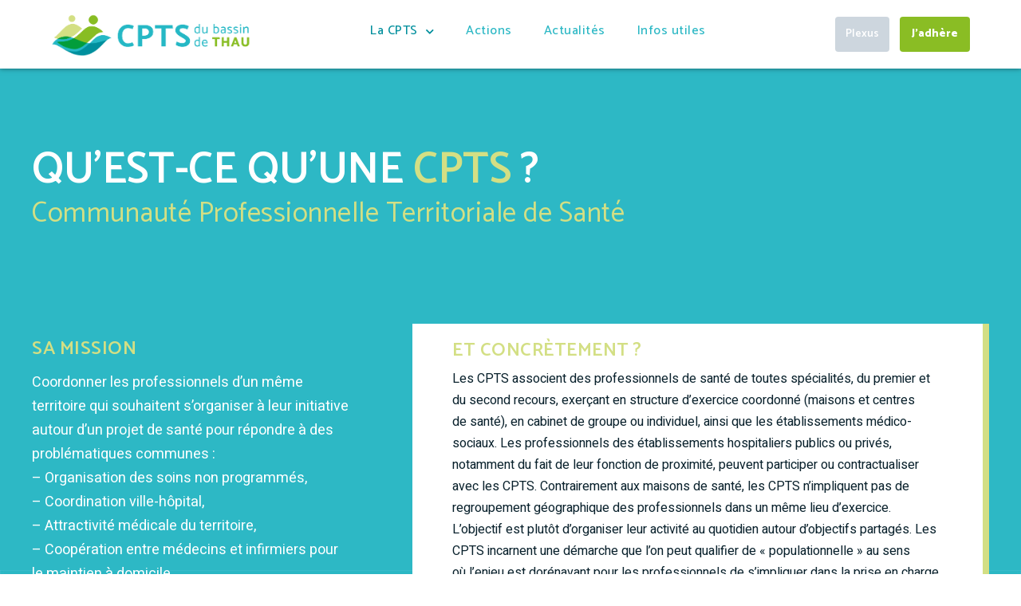

--- FILE ---
content_type: text/html; charset=UTF-8
request_url: https://www.cptsdubassindethau.org/lacpts/
body_size: 14642
content:
<!DOCTYPE html>
<html lang="fr-FR">
<head>
	<meta charset="UTF-8">
	<meta name="viewport" content="width=device-width, initial-scale=1.0, viewport-fit=cover" />		<title>La CPTS &#8211; CPTS du Bassin de Thau</title>
<meta name='robots' content='max-image-preview:large' />
<link rel='dns-prefetch' href='//www.googletagmanager.com' />
<link rel="alternate" type="application/rss+xml" title="CPTS du Bassin de Thau &raquo; Flux" href="https://www.cptsdubassindethau.org/feed/" />
<link rel="alternate" type="application/rss+xml" title="CPTS du Bassin de Thau &raquo; Flux des commentaires" href="https://www.cptsdubassindethau.org/comments/feed/" />
<script>
window._wpemojiSettings = {"baseUrl":"https:\/\/s.w.org\/images\/core\/emoji\/15.0.3\/72x72\/","ext":".png","svgUrl":"https:\/\/s.w.org\/images\/core\/emoji\/15.0.3\/svg\/","svgExt":".svg","source":{"concatemoji":"https:\/\/www.cptsdubassindethau.org\/wp-includes\/js\/wp-emoji-release.min.js?ver=6.5.2"}};
/*! This file is auto-generated */
!function(i,n){var o,s,e;function c(e){try{var t={supportTests:e,timestamp:(new Date).valueOf()};sessionStorage.setItem(o,JSON.stringify(t))}catch(e){}}function p(e,t,n){e.clearRect(0,0,e.canvas.width,e.canvas.height),e.fillText(t,0,0);var t=new Uint32Array(e.getImageData(0,0,e.canvas.width,e.canvas.height).data),r=(e.clearRect(0,0,e.canvas.width,e.canvas.height),e.fillText(n,0,0),new Uint32Array(e.getImageData(0,0,e.canvas.width,e.canvas.height).data));return t.every(function(e,t){return e===r[t]})}function u(e,t,n){switch(t){case"flag":return n(e,"\ud83c\udff3\ufe0f\u200d\u26a7\ufe0f","\ud83c\udff3\ufe0f\u200b\u26a7\ufe0f")?!1:!n(e,"\ud83c\uddfa\ud83c\uddf3","\ud83c\uddfa\u200b\ud83c\uddf3")&&!n(e,"\ud83c\udff4\udb40\udc67\udb40\udc62\udb40\udc65\udb40\udc6e\udb40\udc67\udb40\udc7f","\ud83c\udff4\u200b\udb40\udc67\u200b\udb40\udc62\u200b\udb40\udc65\u200b\udb40\udc6e\u200b\udb40\udc67\u200b\udb40\udc7f");case"emoji":return!n(e,"\ud83d\udc26\u200d\u2b1b","\ud83d\udc26\u200b\u2b1b")}return!1}function f(e,t,n){var r="undefined"!=typeof WorkerGlobalScope&&self instanceof WorkerGlobalScope?new OffscreenCanvas(300,150):i.createElement("canvas"),a=r.getContext("2d",{willReadFrequently:!0}),o=(a.textBaseline="top",a.font="600 32px Arial",{});return e.forEach(function(e){o[e]=t(a,e,n)}),o}function t(e){var t=i.createElement("script");t.src=e,t.defer=!0,i.head.appendChild(t)}"undefined"!=typeof Promise&&(o="wpEmojiSettingsSupports",s=["flag","emoji"],n.supports={everything:!0,everythingExceptFlag:!0},e=new Promise(function(e){i.addEventListener("DOMContentLoaded",e,{once:!0})}),new Promise(function(t){var n=function(){try{var e=JSON.parse(sessionStorage.getItem(o));if("object"==typeof e&&"number"==typeof e.timestamp&&(new Date).valueOf()<e.timestamp+604800&&"object"==typeof e.supportTests)return e.supportTests}catch(e){}return null}();if(!n){if("undefined"!=typeof Worker&&"undefined"!=typeof OffscreenCanvas&&"undefined"!=typeof URL&&URL.createObjectURL&&"undefined"!=typeof Blob)try{var e="postMessage("+f.toString()+"("+[JSON.stringify(s),u.toString(),p.toString()].join(",")+"));",r=new Blob([e],{type:"text/javascript"}),a=new Worker(URL.createObjectURL(r),{name:"wpTestEmojiSupports"});return void(a.onmessage=function(e){c(n=e.data),a.terminate(),t(n)})}catch(e){}c(n=f(s,u,p))}t(n)}).then(function(e){for(var t in e)n.supports[t]=e[t],n.supports.everything=n.supports.everything&&n.supports[t],"flag"!==t&&(n.supports.everythingExceptFlag=n.supports.everythingExceptFlag&&n.supports[t]);n.supports.everythingExceptFlag=n.supports.everythingExceptFlag&&!n.supports.flag,n.DOMReady=!1,n.readyCallback=function(){n.DOMReady=!0}}).then(function(){return e}).then(function(){var e;n.supports.everything||(n.readyCallback(),(e=n.source||{}).concatemoji?t(e.concatemoji):e.wpemoji&&e.twemoji&&(t(e.twemoji),t(e.wpemoji)))}))}((window,document),window._wpemojiSettings);
</script>
<style id='wp-emoji-styles-inline-css'>

	img.wp-smiley, img.emoji {
		display: inline !important;
		border: none !important;
		box-shadow: none !important;
		height: 1em !important;
		width: 1em !important;
		margin: 0 0.07em !important;
		vertical-align: -0.1em !important;
		background: none !important;
		padding: 0 !important;
	}
</style>
<link rel='stylesheet' id='twenty-twenty-one-custom-color-overrides-css' href='https://www.cptsdubassindethau.org/wp-content/themes/twentytwentyone/assets/css/custom-color-overrides.css?ver=2.2' media='all' />
<style id='classic-theme-styles-inline-css'>
/*! This file is auto-generated */
.wp-block-button__link{color:#fff;background-color:#32373c;border-radius:9999px;box-shadow:none;text-decoration:none;padding:calc(.667em + 2px) calc(1.333em + 2px);font-size:1.125em}.wp-block-file__button{background:#32373c;color:#fff;text-decoration:none}
</style>
<style id='global-styles-inline-css'>
body{--wp--preset--color--black: #000000;--wp--preset--color--cyan-bluish-gray: #abb8c3;--wp--preset--color--white: #FFFFFF;--wp--preset--color--pale-pink: #f78da7;--wp--preset--color--vivid-red: #cf2e2e;--wp--preset--color--luminous-vivid-orange: #ff6900;--wp--preset--color--luminous-vivid-amber: #fcb900;--wp--preset--color--light-green-cyan: #7bdcb5;--wp--preset--color--vivid-green-cyan: #00d084;--wp--preset--color--pale-cyan-blue: #8ed1fc;--wp--preset--color--vivid-cyan-blue: #0693e3;--wp--preset--color--vivid-purple: #9b51e0;--wp--preset--color--dark-gray: #28303D;--wp--preset--color--gray: #39414D;--wp--preset--color--green: #D1E4DD;--wp--preset--color--blue: #D1DFE4;--wp--preset--color--purple: #D1D1E4;--wp--preset--color--red: #E4D1D1;--wp--preset--color--orange: #E4DAD1;--wp--preset--color--yellow: #EEEADD;--wp--preset--gradient--vivid-cyan-blue-to-vivid-purple: linear-gradient(135deg,rgba(6,147,227,1) 0%,rgb(155,81,224) 100%);--wp--preset--gradient--light-green-cyan-to-vivid-green-cyan: linear-gradient(135deg,rgb(122,220,180) 0%,rgb(0,208,130) 100%);--wp--preset--gradient--luminous-vivid-amber-to-luminous-vivid-orange: linear-gradient(135deg,rgba(252,185,0,1) 0%,rgba(255,105,0,1) 100%);--wp--preset--gradient--luminous-vivid-orange-to-vivid-red: linear-gradient(135deg,rgba(255,105,0,1) 0%,rgb(207,46,46) 100%);--wp--preset--gradient--very-light-gray-to-cyan-bluish-gray: linear-gradient(135deg,rgb(238,238,238) 0%,rgb(169,184,195) 100%);--wp--preset--gradient--cool-to-warm-spectrum: linear-gradient(135deg,rgb(74,234,220) 0%,rgb(151,120,209) 20%,rgb(207,42,186) 40%,rgb(238,44,130) 60%,rgb(251,105,98) 80%,rgb(254,248,76) 100%);--wp--preset--gradient--blush-light-purple: linear-gradient(135deg,rgb(255,206,236) 0%,rgb(152,150,240) 100%);--wp--preset--gradient--blush-bordeaux: linear-gradient(135deg,rgb(254,205,165) 0%,rgb(254,45,45) 50%,rgb(107,0,62) 100%);--wp--preset--gradient--luminous-dusk: linear-gradient(135deg,rgb(255,203,112) 0%,rgb(199,81,192) 50%,rgb(65,88,208) 100%);--wp--preset--gradient--pale-ocean: linear-gradient(135deg,rgb(255,245,203) 0%,rgb(182,227,212) 50%,rgb(51,167,181) 100%);--wp--preset--gradient--electric-grass: linear-gradient(135deg,rgb(202,248,128) 0%,rgb(113,206,126) 100%);--wp--preset--gradient--midnight: linear-gradient(135deg,rgb(2,3,129) 0%,rgb(40,116,252) 100%);--wp--preset--gradient--purple-to-yellow: linear-gradient(160deg, #D1D1E4 0%, #EEEADD 100%);--wp--preset--gradient--yellow-to-purple: linear-gradient(160deg, #EEEADD 0%, #D1D1E4 100%);--wp--preset--gradient--green-to-yellow: linear-gradient(160deg, #D1E4DD 0%, #EEEADD 100%);--wp--preset--gradient--yellow-to-green: linear-gradient(160deg, #EEEADD 0%, #D1E4DD 100%);--wp--preset--gradient--red-to-yellow: linear-gradient(160deg, #E4D1D1 0%, #EEEADD 100%);--wp--preset--gradient--yellow-to-red: linear-gradient(160deg, #EEEADD 0%, #E4D1D1 100%);--wp--preset--gradient--purple-to-red: linear-gradient(160deg, #D1D1E4 0%, #E4D1D1 100%);--wp--preset--gradient--red-to-purple: linear-gradient(160deg, #E4D1D1 0%, #D1D1E4 100%);--wp--preset--font-size--small: 18px;--wp--preset--font-size--medium: 20px;--wp--preset--font-size--large: 24px;--wp--preset--font-size--x-large: 42px;--wp--preset--font-size--extra-small: 16px;--wp--preset--font-size--normal: 20px;--wp--preset--font-size--extra-large: 40px;--wp--preset--font-size--huge: 96px;--wp--preset--font-size--gigantic: 144px;--wp--preset--spacing--20: 0.44rem;--wp--preset--spacing--30: 0.67rem;--wp--preset--spacing--40: 1rem;--wp--preset--spacing--50: 1.5rem;--wp--preset--spacing--60: 2.25rem;--wp--preset--spacing--70: 3.38rem;--wp--preset--spacing--80: 5.06rem;--wp--preset--shadow--natural: 6px 6px 9px rgba(0, 0, 0, 0.2);--wp--preset--shadow--deep: 12px 12px 50px rgba(0, 0, 0, 0.4);--wp--preset--shadow--sharp: 6px 6px 0px rgba(0, 0, 0, 0.2);--wp--preset--shadow--outlined: 6px 6px 0px -3px rgba(255, 255, 255, 1), 6px 6px rgba(0, 0, 0, 1);--wp--preset--shadow--crisp: 6px 6px 0px rgba(0, 0, 0, 1);}:where(.is-layout-flex){gap: 0.5em;}:where(.is-layout-grid){gap: 0.5em;}body .is-layout-flow > .alignleft{float: left;margin-inline-start: 0;margin-inline-end: 2em;}body .is-layout-flow > .alignright{float: right;margin-inline-start: 2em;margin-inline-end: 0;}body .is-layout-flow > .aligncenter{margin-left: auto !important;margin-right: auto !important;}body .is-layout-constrained > .alignleft{float: left;margin-inline-start: 0;margin-inline-end: 2em;}body .is-layout-constrained > .alignright{float: right;margin-inline-start: 2em;margin-inline-end: 0;}body .is-layout-constrained > .aligncenter{margin-left: auto !important;margin-right: auto !important;}body .is-layout-constrained > :where(:not(.alignleft):not(.alignright):not(.alignfull)){max-width: var(--wp--style--global--content-size);margin-left: auto !important;margin-right: auto !important;}body .is-layout-constrained > .alignwide{max-width: var(--wp--style--global--wide-size);}body .is-layout-flex{display: flex;}body .is-layout-flex{flex-wrap: wrap;align-items: center;}body .is-layout-flex > *{margin: 0;}body .is-layout-grid{display: grid;}body .is-layout-grid > *{margin: 0;}:where(.wp-block-columns.is-layout-flex){gap: 2em;}:where(.wp-block-columns.is-layout-grid){gap: 2em;}:where(.wp-block-post-template.is-layout-flex){gap: 1.25em;}:where(.wp-block-post-template.is-layout-grid){gap: 1.25em;}.has-black-color{color: var(--wp--preset--color--black) !important;}.has-cyan-bluish-gray-color{color: var(--wp--preset--color--cyan-bluish-gray) !important;}.has-white-color{color: var(--wp--preset--color--white) !important;}.has-pale-pink-color{color: var(--wp--preset--color--pale-pink) !important;}.has-vivid-red-color{color: var(--wp--preset--color--vivid-red) !important;}.has-luminous-vivid-orange-color{color: var(--wp--preset--color--luminous-vivid-orange) !important;}.has-luminous-vivid-amber-color{color: var(--wp--preset--color--luminous-vivid-amber) !important;}.has-light-green-cyan-color{color: var(--wp--preset--color--light-green-cyan) !important;}.has-vivid-green-cyan-color{color: var(--wp--preset--color--vivid-green-cyan) !important;}.has-pale-cyan-blue-color{color: var(--wp--preset--color--pale-cyan-blue) !important;}.has-vivid-cyan-blue-color{color: var(--wp--preset--color--vivid-cyan-blue) !important;}.has-vivid-purple-color{color: var(--wp--preset--color--vivid-purple) !important;}.has-black-background-color{background-color: var(--wp--preset--color--black) !important;}.has-cyan-bluish-gray-background-color{background-color: var(--wp--preset--color--cyan-bluish-gray) !important;}.has-white-background-color{background-color: var(--wp--preset--color--white) !important;}.has-pale-pink-background-color{background-color: var(--wp--preset--color--pale-pink) !important;}.has-vivid-red-background-color{background-color: var(--wp--preset--color--vivid-red) !important;}.has-luminous-vivid-orange-background-color{background-color: var(--wp--preset--color--luminous-vivid-orange) !important;}.has-luminous-vivid-amber-background-color{background-color: var(--wp--preset--color--luminous-vivid-amber) !important;}.has-light-green-cyan-background-color{background-color: var(--wp--preset--color--light-green-cyan) !important;}.has-vivid-green-cyan-background-color{background-color: var(--wp--preset--color--vivid-green-cyan) !important;}.has-pale-cyan-blue-background-color{background-color: var(--wp--preset--color--pale-cyan-blue) !important;}.has-vivid-cyan-blue-background-color{background-color: var(--wp--preset--color--vivid-cyan-blue) !important;}.has-vivid-purple-background-color{background-color: var(--wp--preset--color--vivid-purple) !important;}.has-black-border-color{border-color: var(--wp--preset--color--black) !important;}.has-cyan-bluish-gray-border-color{border-color: var(--wp--preset--color--cyan-bluish-gray) !important;}.has-white-border-color{border-color: var(--wp--preset--color--white) !important;}.has-pale-pink-border-color{border-color: var(--wp--preset--color--pale-pink) !important;}.has-vivid-red-border-color{border-color: var(--wp--preset--color--vivid-red) !important;}.has-luminous-vivid-orange-border-color{border-color: var(--wp--preset--color--luminous-vivid-orange) !important;}.has-luminous-vivid-amber-border-color{border-color: var(--wp--preset--color--luminous-vivid-amber) !important;}.has-light-green-cyan-border-color{border-color: var(--wp--preset--color--light-green-cyan) !important;}.has-vivid-green-cyan-border-color{border-color: var(--wp--preset--color--vivid-green-cyan) !important;}.has-pale-cyan-blue-border-color{border-color: var(--wp--preset--color--pale-cyan-blue) !important;}.has-vivid-cyan-blue-border-color{border-color: var(--wp--preset--color--vivid-cyan-blue) !important;}.has-vivid-purple-border-color{border-color: var(--wp--preset--color--vivid-purple) !important;}.has-vivid-cyan-blue-to-vivid-purple-gradient-background{background: var(--wp--preset--gradient--vivid-cyan-blue-to-vivid-purple) !important;}.has-light-green-cyan-to-vivid-green-cyan-gradient-background{background: var(--wp--preset--gradient--light-green-cyan-to-vivid-green-cyan) !important;}.has-luminous-vivid-amber-to-luminous-vivid-orange-gradient-background{background: var(--wp--preset--gradient--luminous-vivid-amber-to-luminous-vivid-orange) !important;}.has-luminous-vivid-orange-to-vivid-red-gradient-background{background: var(--wp--preset--gradient--luminous-vivid-orange-to-vivid-red) !important;}.has-very-light-gray-to-cyan-bluish-gray-gradient-background{background: var(--wp--preset--gradient--very-light-gray-to-cyan-bluish-gray) !important;}.has-cool-to-warm-spectrum-gradient-background{background: var(--wp--preset--gradient--cool-to-warm-spectrum) !important;}.has-blush-light-purple-gradient-background{background: var(--wp--preset--gradient--blush-light-purple) !important;}.has-blush-bordeaux-gradient-background{background: var(--wp--preset--gradient--blush-bordeaux) !important;}.has-luminous-dusk-gradient-background{background: var(--wp--preset--gradient--luminous-dusk) !important;}.has-pale-ocean-gradient-background{background: var(--wp--preset--gradient--pale-ocean) !important;}.has-electric-grass-gradient-background{background: var(--wp--preset--gradient--electric-grass) !important;}.has-midnight-gradient-background{background: var(--wp--preset--gradient--midnight) !important;}.has-small-font-size{font-size: var(--wp--preset--font-size--small) !important;}.has-medium-font-size{font-size: var(--wp--preset--font-size--medium) !important;}.has-large-font-size{font-size: var(--wp--preset--font-size--large) !important;}.has-x-large-font-size{font-size: var(--wp--preset--font-size--x-large) !important;}
.wp-block-navigation a:where(:not(.wp-element-button)){color: inherit;}
:where(.wp-block-post-template.is-layout-flex){gap: 1.25em;}:where(.wp-block-post-template.is-layout-grid){gap: 1.25em;}
:where(.wp-block-columns.is-layout-flex){gap: 2em;}:where(.wp-block-columns.is-layout-grid){gap: 2em;}
.wp-block-pullquote{font-size: 1.5em;line-height: 1.6;}
</style>
<link rel='stylesheet' id='mc4wp-form-basic-css' href='https://www.cptsdubassindethau.org/wp-content/plugins/mailchimp-for-wp/assets/css/form-basic.css?ver=4.10.8' media='all' />
<link rel='stylesheet' id='twenty-twenty-one-style-css' href='https://www.cptsdubassindethau.org/wp-content/themes/twentytwentyone/style.css?ver=2.2' media='all' />
<link rel='stylesheet' id='twenty-twenty-one-print-style-css' href='https://www.cptsdubassindethau.org/wp-content/themes/twentytwentyone/assets/css/print.css?ver=2.2' media='print' />
<link rel='stylesheet' id='elementor-icons-css' href='https://www.cptsdubassindethau.org/wp-content/plugins/elementor/assets/lib/eicons/css/elementor-icons.min.css?ver=5.29.0' media='all' />
<link rel='stylesheet' id='elementor-frontend-css' href='https://www.cptsdubassindethau.org/wp-content/plugins/elementor/assets/css/frontend.min.css?ver=3.20.3' media='all' />
<link rel='stylesheet' id='swiper-css' href='https://www.cptsdubassindethau.org/wp-content/plugins/elementor/assets/lib/swiper/v8/css/swiper.min.css?ver=8.4.5' media='all' />
<link rel='stylesheet' id='elementor-post-5-css' href='https://www.cptsdubassindethau.org/wp-content/uploads/elementor/css/post-5.css?ver=1735811538' media='all' />
<link rel='stylesheet' id='elementor-pro-css' href='https://www.cptsdubassindethau.org/wp-content/plugins/elementor-pro/assets/css/frontend.min.css?ver=3.20.2' media='all' />
<link rel='stylesheet' id='elementor-global-css' href='https://www.cptsdubassindethau.org/wp-content/uploads/elementor/css/global.css?ver=1735811538' media='all' />
<link rel='stylesheet' id='elementor-post-2606-css' href='https://www.cptsdubassindethau.org/wp-content/uploads/elementor/css/post-2606.css?ver=1768476284' media='all' />
<link rel='stylesheet' id='elementor-post-2371-css' href='https://www.cptsdubassindethau.org/wp-content/uploads/elementor/css/post-2371.css?ver=1768472802' media='all' />
<link rel='stylesheet' id='elementor-post-2486-css' href='https://www.cptsdubassindethau.org/wp-content/uploads/elementor/css/post-2486.css?ver=1735811538' media='all' />
<link rel='stylesheet' id='sib-front-css-css' href='https://www.cptsdubassindethau.org/wp-content/plugins/mailin/css/mailin-front.css?ver=6.5.2' media='all' />
<link rel='stylesheet' id='google-fonts-1-css' href='https://fonts.googleapis.com/css?family=Catamaran%3A100%2C100italic%2C200%2C200italic%2C300%2C300italic%2C400%2C400italic%2C500%2C500italic%2C600%2C600italic%2C700%2C700italic%2C800%2C800italic%2C900%2C900italic%7CHeebo%3A100%2C100italic%2C200%2C200italic%2C300%2C300italic%2C400%2C400italic%2C500%2C500italic%2C600%2C600italic%2C700%2C700italic%2C800%2C800italic%2C900%2C900italic&#038;display=auto&#038;ver=6.5.2' media='all' />
<link rel='stylesheet' id='elementor-icons-shared-0-css' href='https://www.cptsdubassindethau.org/wp-content/plugins/elementor/assets/lib/font-awesome/css/fontawesome.min.css?ver=5.15.3' media='all' />
<link rel='stylesheet' id='elementor-icons-fa-regular-css' href='https://www.cptsdubassindethau.org/wp-content/plugins/elementor/assets/lib/font-awesome/css/regular.min.css?ver=5.15.3' media='all' />
<link rel='stylesheet' id='elementor-icons-fa-solid-css' href='https://www.cptsdubassindethau.org/wp-content/plugins/elementor/assets/lib/font-awesome/css/solid.min.css?ver=5.15.3' media='all' />
<link rel="preconnect" href="https://fonts.gstatic.com/" crossorigin>
<!-- Google tag (gtag.js) snippet added by Site Kit -->
<!-- Google Analytics snippet added by Site Kit -->
<script src="https://www.googletagmanager.com/gtag/js?id=GT-PZZH6VT" id="google_gtagjs-js" async></script>
<script id="google_gtagjs-js-after">
window.dataLayer = window.dataLayer || [];function gtag(){dataLayer.push(arguments);}
gtag("set","linker",{"domains":["www.cptsdubassindethau.org"]});
gtag("js", new Date());
gtag("set", "developer_id.dZTNiMT", true);
gtag("config", "GT-PZZH6VT");
</script>
<script src="https://www.cptsdubassindethau.org/wp-includes/js/jquery/jquery.min.js?ver=3.7.1" id="jquery-core-js"></script>
<script src="https://www.cptsdubassindethau.org/wp-includes/js/jquery/jquery-migrate.min.js?ver=3.4.1" id="jquery-migrate-js"></script>
<script id="sib-front-js-js-extra">
var sibErrMsg = {"invalidMail":"Veuillez entrer une adresse e-mail valide.","requiredField":"Veuillez compl\u00e9ter les champs obligatoires.","invalidDateFormat":"Veuillez entrer une date valide.","invalidSMSFormat":"Veuillez entrer une num\u00e9ro de t\u00e9l\u00e9phone valide."};
var ajax_sib_front_object = {"ajax_url":"https:\/\/www.cptsdubassindethau.org\/wp-admin\/admin-ajax.php","ajax_nonce":"fdd69229aa","flag_url":"https:\/\/www.cptsdubassindethau.org\/wp-content\/plugins\/mailin\/img\/flags\/"};
</script>
<script src="https://www.cptsdubassindethau.org/wp-content/plugins/mailin/js/mailin-front.js?ver=1761637729" id="sib-front-js-js"></script>
<link rel="https://api.w.org/" href="https://www.cptsdubassindethau.org/wp-json/" /><link rel="alternate" type="application/json" href="https://www.cptsdubassindethau.org/wp-json/wp/v2/pages/2606" /><link rel="EditURI" type="application/rsd+xml" title="RSD" href="https://www.cptsdubassindethau.org/xmlrpc.php?rsd" />
<meta name="generator" content="WordPress 6.5.2" />
<link rel="canonical" href="https://www.cptsdubassindethau.org/lacpts/" />
<link rel='shortlink' href='https://www.cptsdubassindethau.org/?p=2606' />
<link rel="alternate" type="application/json+oembed" href="https://www.cptsdubassindethau.org/wp-json/oembed/1.0/embed?url=https%3A%2F%2Fwww.cptsdubassindethau.org%2Flacpts%2F" />
<link rel="alternate" type="text/xml+oembed" href="https://www.cptsdubassindethau.org/wp-json/oembed/1.0/embed?url=https%3A%2F%2Fwww.cptsdubassindethau.org%2Flacpts%2F&#038;format=xml" />
<meta name="generator" content="Site Kit by Google 1.164.0" /><meta name="generator" content="Elementor 3.20.3; features: e_optimized_assets_loading, additional_custom_breakpoints, block_editor_assets_optimize, e_image_loading_optimization; settings: css_print_method-external, google_font-enabled, font_display-auto">
<style>.recentcomments a{display:inline !important;padding:0 !important;margin:0 !important;}</style><link rel="icon" href="https://www.cptsdubassindethau.org/wp-content/uploads/2021/06/favicon-cpts-150x150.png" sizes="32x32" />
<link rel="icon" href="https://www.cptsdubassindethau.org/wp-content/uploads/2021/06/favicon-cpts.png" sizes="192x192" />
<link rel="apple-touch-icon" href="https://www.cptsdubassindethau.org/wp-content/uploads/2021/06/favicon-cpts.png" />
<meta name="msapplication-TileImage" content="https://www.cptsdubassindethau.org/wp-content/uploads/2021/06/favicon-cpts.png" />
</head>
<body class="page-template-default page page-id-2606 wp-custom-logo wp-embed-responsive is-light-theme no-js singular elementor-default elementor-template-full-width elementor-kit-5 elementor-page elementor-page-2606 elementor-page-3575">
		<div data-elementor-type="header" data-elementor-id="2371" class="elementor elementor-2371 elementor-location-header" data-elementor-post-type="elementor_library">
					<section class="elementor-section elementor-top-section elementor-element elementor-element-33af89de elementor-section-height-min-height elementor-section-content-middle elementor-section-stretched elementor-section-boxed elementor-section-height-default elementor-section-items-middle" data-id="33af89de" data-element_type="section" data-settings="{&quot;background_background&quot;:&quot;classic&quot;,&quot;stretch_section&quot;:&quot;section-stretched&quot;,&quot;sticky&quot;:&quot;top&quot;,&quot;sticky_on&quot;:[&quot;desktop&quot;,&quot;tablet&quot;,&quot;mobile&quot;],&quot;sticky_offset&quot;:0,&quot;sticky_effects_offset&quot;:0}">
						<div class="elementor-container elementor-column-gap-default">
					<div class="elementor-column elementor-col-25 elementor-top-column elementor-element elementor-element-ab58962" data-id="ab58962" data-element_type="column">
			<div class="elementor-widget-wrap elementor-element-populated">
						<div class="elementor-element elementor-element-af83a64 elementor-widget elementor-widget-image" data-id="af83a64" data-element_type="widget" data-widget_type="image.default">
				<div class="elementor-widget-container">
														<a href="https://www.cptsdubassindethau.org">
							<img fetchpriority="high" width="605" height="133" src="https://www.cptsdubassindethau.org/wp-content/uploads/2021/03/logo-CPTS-thau.png" class="attachment-full size-full wp-image-2397" alt="" srcset="https://www.cptsdubassindethau.org/wp-content/uploads/2021/03/logo-CPTS-thau.png 605w, https://www.cptsdubassindethau.org/wp-content/uploads/2021/03/logo-CPTS-thau-300x66.png 300w" sizes="(max-width: 605px) 100vw, 605px" style="width:100%;height:21.98%;max-width:605px" />								</a>
													</div>
				</div>
					</div>
		</div>
				<div class="elementor-column elementor-col-25 elementor-top-column elementor-element elementor-element-f3965e0" data-id="f3965e0" data-element_type="column">
			<div class="elementor-widget-wrap elementor-element-populated">
						<div class="elementor-element elementor-element-6135e9d5 elementor-nav-menu__align-center elementor-nav-menu--stretch elementor-nav-menu__text-align-center elementor-absolute elementor-nav-menu--dropdown-tablet elementor-nav-menu--toggle elementor-nav-menu--burger elementor-widget elementor-widget-nav-menu" data-id="6135e9d5" data-element_type="widget" data-settings="{&quot;full_width&quot;:&quot;stretch&quot;,&quot;_position&quot;:&quot;absolute&quot;,&quot;submenu_icon&quot;:{&quot;value&quot;:&quot;&lt;i class=\&quot;fas fa-chevron-down\&quot;&gt;&lt;\/i&gt;&quot;,&quot;library&quot;:&quot;fa-solid&quot;},&quot;layout&quot;:&quot;horizontal&quot;,&quot;toggle&quot;:&quot;burger&quot;}" data-widget_type="nav-menu.default">
				<div class="elementor-widget-container">
						<nav class="elementor-nav-menu--main elementor-nav-menu__container elementor-nav-menu--layout-horizontal e--pointer-underline e--animation-fade">
				<ul id="menu-1-6135e9d5" class="elementor-nav-menu"><li class="menu-item menu-item-type-custom menu-item-object-custom current-menu-item menu-item-has-children menu-item-312"><a href="/lacpts" aria-current="page" class="elementor-item elementor-item-active">La CPTS</a><button class="sub-menu-toggle" aria-expanded="false" onClick="twentytwentyoneExpandSubMenu(this)"><span class="icon-plus"><svg class="svg-icon" width="18" height="18" aria-hidden="true" role="img" focusable="false" viewBox="0 0 24 24" fill="none" xmlns="http://www.w3.org/2000/svg"><path fill-rule="evenodd" clip-rule="evenodd" d="M18 11.2h-5.2V6h-1.6v5.2H6v1.6h5.2V18h1.6v-5.2H18z" fill="currentColor"/></svg></span><span class="icon-minus"><svg class="svg-icon" width="18" height="18" aria-hidden="true" role="img" focusable="false" viewBox="0 0 24 24" fill="none" xmlns="http://www.w3.org/2000/svg"><path fill-rule="evenodd" clip-rule="evenodd" d="M6 11h12v2H6z" fill="currentColor"/></svg></span><span class="screen-reader-text">Ouvrir le menu</span></button>
<ul class="sub-menu elementor-nav-menu--dropdown">
	<li class="menu-item menu-item-type-custom menu-item-object-custom menu-item-998"><a href="/notre-territoire-de-sante/" class="elementor-sub-item">Territoire</a></li>
	<li class="menu-item menu-item-type-custom menu-item-object-custom menu-item-999"><a href="/partenaires" class="elementor-sub-item">Partenaires</a></li>
</ul>
</li>
<li class="menu-item menu-item-type-custom menu-item-object-custom menu-item-313"><a href="/actions" class="elementor-item">Actions</a></li>
<li class="menu-item menu-item-type-custom menu-item-object-custom menu-item-1381"><a href="/actualites" class="elementor-item">Actualités</a></li>
<li class="menu-item menu-item-type-post_type menu-item-object-page menu-item-4868"><a href="https://www.cptsdubassindethau.org/les-infos-utiles/" class="elementor-item">Infos utiles</a></li>
</ul>			</nav>
					<div class="elementor-menu-toggle" role="button" tabindex="0" aria-label="Menu Toggle" aria-expanded="false">
			<i aria-hidden="true" role="presentation" class="elementor-menu-toggle__icon--open eicon-menu-bar"></i><i aria-hidden="true" role="presentation" class="elementor-menu-toggle__icon--close eicon-close"></i>			<span class="elementor-screen-only">Menu</span>
		</div>
					<nav class="elementor-nav-menu--dropdown elementor-nav-menu__container" aria-hidden="true">
				<ul id="menu-2-6135e9d5" class="elementor-nav-menu"><li class="menu-item menu-item-type-custom menu-item-object-custom current-menu-item menu-item-has-children menu-item-312"><a href="/lacpts" aria-current="page" class="elementor-item elementor-item-active" tabindex="-1">La CPTS</a><button class="sub-menu-toggle" aria-expanded="false" onClick="twentytwentyoneExpandSubMenu(this)"><span class="icon-plus"><svg class="svg-icon" width="18" height="18" aria-hidden="true" role="img" focusable="false" viewBox="0 0 24 24" fill="none" xmlns="http://www.w3.org/2000/svg"><path fill-rule="evenodd" clip-rule="evenodd" d="M18 11.2h-5.2V6h-1.6v5.2H6v1.6h5.2V18h1.6v-5.2H18z" fill="currentColor"/></svg></span><span class="icon-minus"><svg class="svg-icon" width="18" height="18" aria-hidden="true" role="img" focusable="false" viewBox="0 0 24 24" fill="none" xmlns="http://www.w3.org/2000/svg"><path fill-rule="evenodd" clip-rule="evenodd" d="M6 11h12v2H6z" fill="currentColor"/></svg></span><span class="screen-reader-text">Ouvrir le menu</span></button>
<ul class="sub-menu elementor-nav-menu--dropdown">
	<li class="menu-item menu-item-type-custom menu-item-object-custom menu-item-998"><a href="/notre-territoire-de-sante/" class="elementor-sub-item" tabindex="-1">Territoire</a></li>
	<li class="menu-item menu-item-type-custom menu-item-object-custom menu-item-999"><a href="/partenaires" class="elementor-sub-item" tabindex="-1">Partenaires</a></li>
</ul>
</li>
<li class="menu-item menu-item-type-custom menu-item-object-custom menu-item-313"><a href="/actions" class="elementor-item" tabindex="-1">Actions</a></li>
<li class="menu-item menu-item-type-custom menu-item-object-custom menu-item-1381"><a href="/actualites" class="elementor-item" tabindex="-1">Actualités</a></li>
<li class="menu-item menu-item-type-post_type menu-item-object-page menu-item-4868"><a href="https://www.cptsdubassindethau.org/les-infos-utiles/" class="elementor-item" tabindex="-1">Infos utiles</a></li>
</ul>			</nav>
				</div>
				</div>
					</div>
		</div>
				<div class="elementor-column elementor-col-25 elementor-top-column elementor-element elementor-element-ff99ea0" data-id="ff99ea0" data-element_type="column">
			<div class="elementor-widget-wrap elementor-element-populated">
						<div class="elementor-element elementor-element-10e1457 elementor-align-right elementor-tablet-align-right elementor-widget elementor-widget-button" data-id="10e1457" data-element_type="widget" data-widget_type="button.default">
				<div class="elementor-widget-container">
					<div class="elementor-button-wrapper">
			<a class="elementor-button elementor-button-link elementor-size-md" href="https://cptsdubassindethau.plexus-sante.fr" target="_blank">
						<span class="elementor-button-content-wrapper">
						<span class="elementor-button-text">Plexus</span>
		</span>
					</a>
		</div>
				</div>
				</div>
					</div>
		</div>
				<div class="elementor-column elementor-col-25 elementor-top-column elementor-element elementor-element-6221838d" data-id="6221838d" data-element_type="column">
			<div class="elementor-widget-wrap elementor-element-populated">
						<div class="elementor-element elementor-element-80a61a0 elementor-align-right elementor-tablet-align-right elementor-widget elementor-widget-button" data-id="80a61a0" data-element_type="widget" data-widget_type="button.default">
				<div class="elementor-widget-container">
					<div class="elementor-button-wrapper">
			<a class="elementor-button elementor-button-link elementor-size-md" href="https://cptsdubassindethau.plexus-sante.fr/publique/campagne/3" target="_blank">
						<span class="elementor-button-content-wrapper">
						<span class="elementor-button-text">J'adhère</span>
		</span>
					</a>
		</div>
				</div>
				</div>
					</div>
		</div>
					</div>
		</section>
				</div>
				<div data-elementor-type="wp-page" data-elementor-id="2606" class="elementor elementor-2606" data-elementor-post-type="page">
						<section class="elementor-section elementor-top-section elementor-element elementor-element-6c95df3 elementor-section-boxed elementor-section-height-default elementor-section-height-default" data-id="6c95df3" data-element_type="section">
						<div class="elementor-container elementor-column-gap-default">
					<div class="elementor-column elementor-col-100 elementor-top-column elementor-element elementor-element-7796ab5" data-id="7796ab5" data-element_type="column">
			<div class="elementor-widget-wrap elementor-element-populated">
						<div class="elementor-element elementor-element-bedb44c elementor-widget elementor-widget-heading" data-id="bedb44c" data-element_type="widget" data-widget_type="heading.default">
				<div class="elementor-widget-container">
			<h1 class="elementor-heading-title elementor-size-default">Qu'est-ce qu'une  <span id="greentitle">CPTS </span> ?</h1>		</div>
				</div>
				<div class="elementor-element elementor-element-f218463 elementor-widget elementor-widget-heading" data-id="f218463" data-element_type="widget" data-widget_type="heading.default">
				<div class="elementor-widget-container">
			<h2 class="elementor-heading-title elementor-size-default">Communauté Professionnelle Territoriale de Santé</h2>		</div>
				</div>
					</div>
		</div>
					</div>
		</section>
				<section class="elementor-section elementor-top-section elementor-element elementor-element-f05cb24 elementor-section-content-top elementor-section-boxed elementor-section-height-default elementor-section-height-default" data-id="f05cb24" data-element_type="section" data-settings="{&quot;animation&quot;:&quot;none&quot;}">
						<div class="elementor-container elementor-column-gap-default">
					<div class="elementor-column elementor-col-50 elementor-top-column elementor-element elementor-element-9ef0bc9" data-id="9ef0bc9" data-element_type="column" data-settings="{&quot;background_background&quot;:&quot;classic&quot;}">
			<div class="elementor-widget-wrap elementor-element-populated">
						<div class="elementor-element elementor-element-da87df0 elementor-widget elementor-widget-heading" data-id="da87df0" data-element_type="widget" data-widget_type="heading.default">
				<div class="elementor-widget-container">
			<h2 class="elementor-heading-title elementor-size-default">sa mission</h2>		</div>
				</div>
				<div class="elementor-element elementor-element-4808740 elementor-widget elementor-widget-text-editor" data-id="4808740" data-element_type="widget" data-widget_type="text-editor.default">
				<div class="elementor-widget-container">
							Coordonner les professionnels d’un même territoire qui souhaitent s’organiser à leur initiative autour d’un projet de santé pour répondre à des problématiques communes : <br/>
&#8211; Organisation des soins non programmés,<br/>
&#8211; Coordination ville-hôpital,<br/>
&#8211; Attractivité médicale du territoire,<br/>
&#8211; Coopération entre médecins et infirmiers pour le maintien à domicile.						</div>
				</div>
					</div>
		</div>
				<div class="elementor-column elementor-col-50 elementor-top-column elementor-element elementor-element-873323e" data-id="873323e" data-element_type="column" data-settings="{&quot;background_background&quot;:&quot;classic&quot;}">
			<div class="elementor-widget-wrap elementor-element-populated">
						<div class="elementor-element elementor-element-ad92623 elementor-widget elementor-widget-heading" data-id="ad92623" data-element_type="widget" data-widget_type="heading.default">
				<div class="elementor-widget-container">
			<h2 class="elementor-heading-title elementor-size-default">et concrètement ?</h2>		</div>
				</div>
				<div class="elementor-element elementor-element-abedae1 elementor-widget elementor-widget-text-editor" data-id="abedae1" data-element_type="widget" data-widget_type="text-editor.default">
				<div class="elementor-widget-container">
							<p>Les CPTS associent des professionnels de santé de toutes spécialités, du premier et du second recours, exerçant en structure d’exercice coordonné (maisons et centres de santé), en cabinet de groupe ou individuel, ainsi que les établissements médico-sociaux. Les professionnels des établissements hospitaliers publics ou privés, notamment du fait de leur fonction de proximité, peuvent participer ou contractualiser avec les CPTS. Contrairement aux maisons de santé, les CPTS n’impliquent pas de regroupement géographique des professionnels dans un même lieu d’exercice. L’objectif est plutôt d’organiser leur activité au quotidien autour d’objectifs partagés. Les CPTS incarnent une démarche que l’on peut qualifier de « populationnelle » au sens où l’enjeu est dorénavant pour les professionnels de s’impliquer dans la prise en charge de la population d’un territoire et non plus de patientèles attitrées.</p>						</div>
				</div>
				<div class="elementor-element elementor-element-f58ba62 elementor-widget elementor-widget-text-editor" data-id="f58ba62" data-element_type="widget" data-widget_type="text-editor.default">
				<div class="elementor-widget-container">
							<p>source : sante.gouv.fr</p>						</div>
				</div>
					</div>
		</div>
					</div>
		</section>
				<section class="elementor-section elementor-top-section elementor-element elementor-element-2b1aa72 elementor-section-content-middle elementor-section-full_width elementor-section-stretched elementor-hidden-tablet elementor-hidden-phone elementor-section-height-default elementor-section-height-default" data-id="2b1aa72" data-element_type="section" data-settings="{&quot;stretch_section&quot;:&quot;section-stretched&quot;}">
						<div class="elementor-container elementor-column-gap-extended">
					<div class="elementor-column elementor-col-100 elementor-top-column elementor-element elementor-element-760a11e" data-id="760a11e" data-element_type="column">
			<div class="elementor-widget-wrap elementor-element-populated">
						<div class="elementor-element elementor-element-a19b63d elementor-widget elementor-widget-image" data-id="a19b63d" data-element_type="widget" data-widget_type="image.default">
				<div class="elementor-widget-container">
													<img decoding="async" src="https://www.cptsdubassindethau.org/wp-content/uploads/2021/05/istockphoto-1143918595-2048x2048-1.jpg" title="istockphoto-1143918595-2048&#215;2048" alt="istockphoto-1143918595-2048x2048" loading="lazy" />													</div>
				</div>
					</div>
		</div>
					</div>
		</section>
				<section class="elementor-section elementor-top-section elementor-element elementor-element-cb15a99 elementor-section-content-top elementor-section-boxed elementor-section-height-default elementor-section-height-default" data-id="cb15a99" data-element_type="section" data-settings="{&quot;background_background&quot;:&quot;classic&quot;,&quot;shape_divider_bottom&quot;:&quot;waves&quot;}">
					<div class="elementor-shape elementor-shape-bottom" data-negative="false">
			<svg xmlns="http://www.w3.org/2000/svg" viewBox="0 0 1000 100" preserveAspectRatio="none">
	<path class="elementor-shape-fill" d="M421.9,6.5c22.6-2.5,51.5,0.4,75.5,5.3c23.6,4.9,70.9,23.5,100.5,35.7c75.8,32.2,133.7,44.5,192.6,49.7
	c23.6,2.1,48.7,3.5,103.4-2.5c54.7-6,106.2-25.6,106.2-25.6V0H0v30.3c0,0,72,32.6,158.4,30.5c39.2-0.7,92.8-6.7,134-22.4
	c21.2-8.1,52.2-18.2,79.7-24.2C399.3,7.9,411.6,7.5,421.9,6.5z"/>
</svg>		</div>
					<div class="elementor-container elementor-column-gap-default">
					<div class="elementor-column elementor-col-50 elementor-top-column elementor-element elementor-element-2ab2ec2" data-id="2ab2ec2" data-element_type="column" data-settings="{&quot;background_background&quot;:&quot;classic&quot;}">
			<div class="elementor-widget-wrap elementor-element-populated">
						<div class="elementor-element elementor-element-1230ebe elementor-widget elementor-widget-heading" data-id="1230ebe" data-element_type="widget" data-widget_type="heading.default">
				<div class="elementor-widget-container">
			<h2 class="elementor-heading-title elementor-size-default">la cpts du bassin de thau</h2>		</div>
				</div>
				<div class="elementor-element elementor-element-c9cb07e elementor-widget elementor-widget-text-editor" data-id="c9cb07e" data-element_type="widget" data-widget_type="text-editor.default">
				<div class="elementor-widget-container">
							<p><strong>La CPTS du Bassin de Thau est une association loi 1901,</strong> pilotée par un Conseil d’Administration constitué de professionnels de santé. Une coordinatrice pilote quotidiennement les projets et assure le lien entre les différents acteurs.</p><p> </p><p>Ci-contre , une vidéo présentant l&rsquo;exercice coordonné sur notre territoire </p>						</div>
				</div>
					</div>
		</div>
				<div class="elementor-column elementor-col-50 elementor-top-column elementor-element elementor-element-7013515" data-id="7013515" data-element_type="column">
			<div class="elementor-widget-wrap elementor-element-populated">
						<div class="elementor-element elementor-element-b266aae elementor-widget elementor-widget-video" data-id="b266aae" data-element_type="widget" data-settings="{&quot;youtube_url&quot;:&quot;https:\/\/youtu.be\/7IJ1i5PdBs4?si=zvJ3H0xiz6GOsuy_&quot;,&quot;video_type&quot;:&quot;youtube&quot;,&quot;controls&quot;:&quot;yes&quot;}" data-widget_type="video.default">
				<div class="elementor-widget-container">
					<div class="elementor-wrapper elementor-open-inline">
			<div class="elementor-video"></div>		</div>
				</div>
				</div>
					</div>
		</div>
					</div>
		</section>
				<section class="elementor-section elementor-top-section elementor-element elementor-element-3fcbeed elementor-section-boxed elementor-section-height-default elementor-section-height-default" data-id="3fcbeed" data-element_type="section" data-settings="{&quot;background_background&quot;:&quot;classic&quot;}">
						<div class="elementor-container elementor-column-gap-default">
					<div class="elementor-column elementor-col-100 elementor-top-column elementor-element elementor-element-9579754" data-id="9579754" data-element_type="column">
			<div class="elementor-widget-wrap elementor-element-populated">
						<div class="elementor-element elementor-element-2ffba90 elementor-widget elementor-widget-heading" data-id="2ffba90" data-element_type="widget" data-widget_type="heading.default">
				<div class="elementor-widget-container">
			<h2 class="elementor-heading-title elementor-size-default">instances et coordination</h2>		</div>
				</div>
					</div>
		</div>
					</div>
		</section>
				<section class="elementor-section elementor-top-section elementor-element elementor-element-650c722 elementor-section-boxed elementor-section-height-default elementor-section-height-default" data-id="650c722" data-element_type="section" data-settings="{&quot;background_background&quot;:&quot;classic&quot;}">
						<div class="elementor-container elementor-column-gap-default">
					<div class="elementor-column elementor-col-33 elementor-top-column elementor-element elementor-element-87bb2ca" data-id="87bb2ca" data-element_type="column" data-settings="{&quot;background_background&quot;:&quot;classic&quot;}">
			<div class="elementor-widget-wrap elementor-element-populated">
						<div class="elementor-element elementor-element-45d3fa2 elementor-view-default elementor-widget elementor-widget-icon" data-id="45d3fa2" data-element_type="widget" data-widget_type="icon.default">
				<div class="elementor-widget-container">
					<div class="elementor-icon-wrapper">
			<div class="elementor-icon">
			<i aria-hidden="true" class="far fa-envelope-open"></i>			</div>
		</div>
				</div>
				</div>
				<div class="elementor-element elementor-element-8b89209 elementor-widget elementor-widget-text-editor" data-id="8b89209" data-element_type="widget" data-widget_type="text-editor.default">
				<div class="elementor-widget-container">
							<p>L’association est pilotée par un <strong>Conseil d’Administration pluriprofessionnel</strong> et une <strong>coordinatrice. </strong>Pour contacter le Conseil d’Administration : <span style="text-decoration: underline;"><strong><a href="mailto:thaucpts@gmail.com">thaucpts@gmail.com</a></strong></span></p>						</div>
				</div>
					</div>
		</div>
				<div class="elementor-column elementor-col-33 elementor-top-column elementor-element elementor-element-1740f28" data-id="1740f28" data-element_type="column" data-settings="{&quot;background_background&quot;:&quot;classic&quot;}">
			<div class="elementor-widget-wrap elementor-element-populated">
						<div class="elementor-element elementor-element-7b14a4a elementor-widget elementor-widget-heading" data-id="7b14a4a" data-element_type="widget" data-widget_type="heading.default">
				<div class="elementor-widget-container">
			<h2 class="elementor-heading-title elementor-size-default">Le bureau</h2>		</div>
				</div>
					</div>
		</div>
				<div class="elementor-column elementor-col-33 elementor-top-column elementor-element elementor-element-c2bf9f4" data-id="c2bf9f4" data-element_type="column" data-settings="{&quot;background_background&quot;:&quot;classic&quot;}">
			<div class="elementor-widget-wrap elementor-element-populated">
						<div class="elementor-element elementor-element-144b334 elementor-flip-box--direction-down elementor-flip-box--effect-flip elementor-widget elementor-widget-flip-box" data-id="144b334" data-element_type="widget" data-widget_type="flip-box.default">
				<div class="elementor-widget-container">
					<div class="elementor-flip-box" tabindex="0">
			<div class="elementor-flip-box__layer elementor-flip-box__front">
				<div class="elementor-flip-box__layer__overlay">
					<div class="elementor-flip-box__layer__inner">
						
						
											</div>
				</div>
			</div>
			<div class="elementor-flip-box__layer elementor-flip-box__back">
			<div class="elementor-flip-box__layer__overlay">
				<div class="elementor-flip-box__layer__inner">
					
					
								</div>
		</div>
		</div>
		</div>
				</div>
				</div>
					</div>
		</div>
					</div>
		</section>
				<section class="elementor-section elementor-top-section elementor-element elementor-element-3b76da8 elementor-section-boxed elementor-section-height-default elementor-section-height-default" data-id="3b76da8" data-element_type="section" data-settings="{&quot;background_background&quot;:&quot;classic&quot;}">
						<div class="elementor-container elementor-column-gap-default">
					<div class="elementor-column elementor-col-33 elementor-top-column elementor-element elementor-element-15f0282" data-id="15f0282" data-element_type="column">
			<div class="elementor-widget-wrap elementor-element-populated">
						<div class="elementor-element elementor-element-3a280fc elementor-flip-box--direction-down elementor-flip-box--effect-flip elementor-widget elementor-widget-flip-box" data-id="3a280fc" data-element_type="widget" data-widget_type="flip-box.default">
				<div class="elementor-widget-container">
					<div class="elementor-flip-box" tabindex="0">
			<div class="elementor-flip-box__layer elementor-flip-box__front">
				<div class="elementor-flip-box__layer__overlay">
					<div class="elementor-flip-box__layer__inner">
						
													<h3 class="elementor-flip-box__layer__title">
								Dr Serge GROMOFF							</h3>
						
													<div class="elementor-flip-box__layer__description">
								Président							</div>
											</div>
				</div>
			</div>
			<div class="elementor-flip-box__layer elementor-flip-box__back">
			<div class="elementor-flip-box__layer__overlay">
				<div class="elementor-flip-box__layer__inner">
											<h3 class="elementor-flip-box__layer__title">
							Dr Serge GROMOFF						</h3>
					
											<div class="elementor-flip-box__layer__description">
							Médecin Généraliste						</div>
					
								</div>
		</div>
		</div>
		</div>
				</div>
				</div>
					</div>
		</div>
				<div class="elementor-column elementor-col-33 elementor-top-column elementor-element elementor-element-9b96fb4" data-id="9b96fb4" data-element_type="column">
			<div class="elementor-widget-wrap elementor-element-populated">
						<div class="elementor-element elementor-element-7ea1bb1 elementor-flip-box--direction-down elementor-flip-box--effect-flip elementor-widget elementor-widget-flip-box" data-id="7ea1bb1" data-element_type="widget" data-widget_type="flip-box.default">
				<div class="elementor-widget-container">
					<div class="elementor-flip-box" tabindex="0">
			<div class="elementor-flip-box__layer elementor-flip-box__front">
				<div class="elementor-flip-box__layer__overlay">
					<div class="elementor-flip-box__layer__inner">
						
													<h3 class="elementor-flip-box__layer__title">
								Dr Guilbert PLIQUE							</h3>
						
													<div class="elementor-flip-box__layer__description">
								Trésorier 							</div>
											</div>
				</div>
			</div>
			<div class="elementor-flip-box__layer elementor-flip-box__back">
			<div class="elementor-flip-box__layer__overlay">
				<div class="elementor-flip-box__layer__inner">
											<h3 class="elementor-flip-box__layer__title">
							Dr Guilbert PLIQUE						</h3>
					
											<div class="elementor-flip-box__layer__description">
							Radiologue						</div>
					
								</div>
		</div>
		</div>
		</div>
				</div>
				</div>
					</div>
		</div>
				<div class="elementor-column elementor-col-33 elementor-top-column elementor-element elementor-element-5f66a65" data-id="5f66a65" data-element_type="column">
			<div class="elementor-widget-wrap elementor-element-populated">
						<div class="elementor-element elementor-element-02ea36d elementor-flip-box--direction-down elementor-flip-box--effect-flip elementor-widget elementor-widget-flip-box" data-id="02ea36d" data-element_type="widget" data-widget_type="flip-box.default">
				<div class="elementor-widget-container">
					<div class="elementor-flip-box" tabindex="0">
			<div class="elementor-flip-box__layer elementor-flip-box__front">
				<div class="elementor-flip-box__layer__overlay">
					<div class="elementor-flip-box__layer__inner">
													<div class="elementor-flip-box__image">
								<img decoding="async" width="750" height="563" src="https://www.cptsdubassindethau.org/wp-content/uploads/2022/02/Graziella--1024x768.jpeg" class="attachment-large size-large wp-image-4185" alt="" srcset="https://www.cptsdubassindethau.org/wp-content/uploads/2022/02/Graziella--1024x768.jpeg 1024w, https://www.cptsdubassindethau.org/wp-content/uploads/2022/02/Graziella--300x225.jpeg 300w, https://www.cptsdubassindethau.org/wp-content/uploads/2022/02/Graziella--768x576.jpeg 768w, https://www.cptsdubassindethau.org/wp-content/uploads/2022/02/Graziella--1536x1151.jpeg 1536w, https://www.cptsdubassindethau.org/wp-content/uploads/2022/02/Graziella--2048x1535.jpeg 2048w, https://www.cptsdubassindethau.org/wp-content/uploads/2022/02/Graziella--1568x1175.jpeg 1568w" sizes="(max-width: 750px) 100vw, 750px" style="width:100%;height:74.96%;max-width:2560px" />							</div>
						
						
													<div class="elementor-flip-box__layer__description">
								Secrétaire							</div>
											</div>
				</div>
			</div>
			<div class="elementor-flip-box__layer elementor-flip-box__back">
			<div class="elementor-flip-box__layer__overlay">
				<div class="elementor-flip-box__layer__inner">
											<h3 class="elementor-flip-box__layer__title">
							Graziella FLORES						</h3>
					
											<div class="elementor-flip-box__layer__description">
							Infirmière UNAPEI						</div>
					
								</div>
		</div>
		</div>
		</div>
				</div>
				</div>
					</div>
		</div>
					</div>
		</section>
				<section class="elementor-section elementor-top-section elementor-element elementor-element-dd9ff7c elementor-section-boxed elementor-section-height-default elementor-section-height-default" data-id="dd9ff7c" data-element_type="section" data-settings="{&quot;background_background&quot;:&quot;classic&quot;}">
						<div class="elementor-container elementor-column-gap-default">
					<div class="elementor-column elementor-col-33 elementor-top-column elementor-element elementor-element-9833777" data-id="9833777" data-element_type="column" data-settings="{&quot;background_background&quot;:&quot;classic&quot;}">
			<div class="elementor-widget-wrap elementor-element-populated">
						<div class="elementor-element elementor-element-64fd009 elementor-flip-box--direction-down elementor-flip-box--effect-flip elementor-widget elementor-widget-flip-box" data-id="64fd009" data-element_type="widget" data-widget_type="flip-box.default">
				<div class="elementor-widget-container">
					<div class="elementor-flip-box" tabindex="0">
			<div class="elementor-flip-box__layer elementor-flip-box__front">
				<div class="elementor-flip-box__layer__overlay">
					<div class="elementor-flip-box__layer__inner">
						
													<h3 class="elementor-flip-box__layer__title">
								Audrey JUGE							</h3>
						
													<div class="elementor-flip-box__layer__description">
								Présidente adjointe							</div>
											</div>
				</div>
			</div>
			<div class="elementor-flip-box__layer elementor-flip-box__back">
			<div class="elementor-flip-box__layer__overlay">
				<div class="elementor-flip-box__layer__inner">
											<h3 class="elementor-flip-box__layer__title">
							Audery JUGE						</h3>
					
											<div class="elementor-flip-box__layer__description">
							Infirmière Libérale						</div>
					
								</div>
		</div>
		</div>
		</div>
				</div>
				</div>
					</div>
		</div>
				<div class="elementor-column elementor-col-33 elementor-top-column elementor-element elementor-element-4734204" data-id="4734204" data-element_type="column" data-settings="{&quot;background_background&quot;:&quot;classic&quot;}">
			<div class="elementor-widget-wrap elementor-element-populated">
						<div class="elementor-element elementor-element-01ca923 elementor-flip-box--direction-down elementor-flip-box--effect-flip elementor-widget elementor-widget-flip-box" data-id="01ca923" data-element_type="widget" data-widget_type="flip-box.default">
				<div class="elementor-widget-container">
					<div class="elementor-flip-box" tabindex="0">
			<div class="elementor-flip-box__layer elementor-flip-box__front">
				<div class="elementor-flip-box__layer__overlay">
					<div class="elementor-flip-box__layer__inner">
						
													<h3 class="elementor-flip-box__layer__title">
								Dr Frantz BOUSQUET							</h3>
						
													<div class="elementor-flip-box__layer__description">
								Trésorier adjoint							</div>
											</div>
				</div>
			</div>
			<div class="elementor-flip-box__layer elementor-flip-box__back">
			<div class="elementor-flip-box__layer__overlay">
				<div class="elementor-flip-box__layer__inner">
											<h3 class="elementor-flip-box__layer__title">
							Dr Frantz BOUSQUET						</h3>
					
											<div class="elementor-flip-box__layer__description">
							Gynécologue						</div>
					
								</div>
		</div>
		</div>
		</div>
				</div>
				</div>
					</div>
		</div>
				<div class="elementor-column elementor-col-33 elementor-top-column elementor-element elementor-element-c643dd2" data-id="c643dd2" data-element_type="column" data-settings="{&quot;background_background&quot;:&quot;classic&quot;}">
			<div class="elementor-widget-wrap elementor-element-populated">
						<div class="elementor-element elementor-element-aafe891 elementor-flip-box--direction-down elementor-flip-box--effect-flip elementor-widget elementor-widget-flip-box" data-id="aafe891" data-element_type="widget" data-widget_type="flip-box.default">
				<div class="elementor-widget-container">
					<div class="elementor-flip-box" tabindex="0">
			<div class="elementor-flip-box__layer elementor-flip-box__front">
				<div class="elementor-flip-box__layer__overlay">
					<div class="elementor-flip-box__layer__inner">
						
													<h3 class="elementor-flip-box__layer__title">
								 Dr Edouard GHNASSIA							</h3>
						
													<div class="elementor-flip-box__layer__description">
								Secrétaire adjoint							</div>
											</div>
				</div>
			</div>
			<div class="elementor-flip-box__layer elementor-flip-box__back">
			<div class="elementor-flip-box__layer__overlay">
				<div class="elementor-flip-box__layer__inner">
											<h3 class="elementor-flip-box__layer__title">
							Dr Edouard GHANASSIA						</h3>
					
											<div class="elementor-flip-box__layer__description">
							Endocrinologue						</div>
					
								</div>
		</div>
		</div>
		</div>
				</div>
				</div>
					</div>
		</div>
					</div>
		</section>
				<section class="elementor-section elementor-top-section elementor-element elementor-element-5ac8a57 elementor-section-boxed elementor-section-height-default elementor-section-height-default" data-id="5ac8a57" data-element_type="section" data-settings="{&quot;background_background&quot;:&quot;classic&quot;}">
						<div class="elementor-container elementor-column-gap-default">
					<div class="elementor-column elementor-col-100 elementor-top-column elementor-element elementor-element-dd5119f" data-id="dd5119f" data-element_type="column" data-settings="{&quot;background_background&quot;:&quot;classic&quot;}">
			<div class="elementor-widget-wrap elementor-element-populated">
						<div class="elementor-element elementor-element-ec04b0d elementor-widget elementor-widget-heading" data-id="ec04b0d" data-element_type="widget" data-widget_type="heading.default">
				<div class="elementor-widget-container">
			<h2 class="elementor-heading-title elementor-size-default">Les administrateurs</h2>		</div>
				</div>
				<div class="elementor-element elementor-element-b681ff1 elementor-widget elementor-widget-heading" data-id="b681ff1" data-element_type="widget" data-widget_type="heading.default">
				<div class="elementor-widget-container">
			<h2 class="elementor-heading-title elementor-size-default">Professionnels de santé</h2>		</div>
				</div>
					</div>
		</div>
					</div>
		</section>
				<section class="elementor-section elementor-top-section elementor-element elementor-element-71a4cdf elementor-section-boxed elementor-section-height-default elementor-section-height-default" data-id="71a4cdf" data-element_type="section" data-settings="{&quot;background_background&quot;:&quot;classic&quot;}">
						<div class="elementor-container elementor-column-gap-default">
					<div class="elementor-column elementor-col-33 elementor-top-column elementor-element elementor-element-3aeb02c" data-id="3aeb02c" data-element_type="column">
			<div class="elementor-widget-wrap elementor-element-populated">
						<div class="elementor-element elementor-element-6306ad0 elementor-flip-box--direction-down elementor-flip-box--effect-flip elementor-widget elementor-widget-flip-box" data-id="6306ad0" data-element_type="widget" data-widget_type="flip-box.default">
				<div class="elementor-widget-container">
					<div class="elementor-flip-box" tabindex="0">
			<div class="elementor-flip-box__layer elementor-flip-box__front">
				<div class="elementor-flip-box__layer__overlay">
					<div class="elementor-flip-box__layer__inner">
						
													<h3 class="elementor-flip-box__layer__title">
								Dr Jean Christophe CALMES							</h3>
						
											</div>
				</div>
			</div>
			<div class="elementor-flip-box__layer elementor-flip-box__back">
			<div class="elementor-flip-box__layer__overlay">
				<div class="elementor-flip-box__layer__inner">
											<h3 class="elementor-flip-box__layer__title">
							Jean Christophe CALMES						</h3>
					
											<div class="elementor-flip-box__layer__description">
							Médecin généraliste						</div>
					
								</div>
		</div>
		</div>
		</div>
				</div>
				</div>
					</div>
		</div>
				<div class="elementor-column elementor-col-33 elementor-top-column elementor-element elementor-element-c1bf699" data-id="c1bf699" data-element_type="column">
			<div class="elementor-widget-wrap elementor-element-populated">
						<div class="elementor-element elementor-element-f6d01c5 elementor-flip-box--direction-down elementor-flip-box--effect-flip elementor-widget elementor-widget-flip-box" data-id="f6d01c5" data-element_type="widget" data-widget_type="flip-box.default">
				<div class="elementor-widget-container">
					<div class="elementor-flip-box" tabindex="0">
			<div class="elementor-flip-box__layer elementor-flip-box__front">
				<div class="elementor-flip-box__layer__overlay">
					<div class="elementor-flip-box__layer__inner">
						
													<h3 class="elementor-flip-box__layer__title">
								Amandine CROUZILLAC							</h3>
						
											</div>
				</div>
			</div>
			<div class="elementor-flip-box__layer elementor-flip-box__back">
			<div class="elementor-flip-box__layer__overlay">
				<div class="elementor-flip-box__layer__inner">
											<h3 class="elementor-flip-box__layer__title">
							Amandine CROUZILLAC						</h3>
					
											<div class="elementor-flip-box__layer__description">
							Pharmacienne						</div>
					
								</div>
		</div>
		</div>
		</div>
				</div>
				</div>
					</div>
		</div>
				<div class="elementor-column elementor-col-33 elementor-top-column elementor-element elementor-element-aa8b642" data-id="aa8b642" data-element_type="column">
			<div class="elementor-widget-wrap elementor-element-populated">
						<div class="elementor-element elementor-element-8abacfd elementor-flip-box--direction-down elementor-flip-box--effect-flip elementor-widget elementor-widget-flip-box" data-id="8abacfd" data-element_type="widget" data-widget_type="flip-box.default">
				<div class="elementor-widget-container">
					<div class="elementor-flip-box" tabindex="0">
			<div class="elementor-flip-box__layer elementor-flip-box__front">
				<div class="elementor-flip-box__layer__overlay">
					<div class="elementor-flip-box__layer__inner">
						
													<h3 class="elementor-flip-box__layer__title">
								Dr Edouard GHANASSIA							</h3>
						
											</div>
				</div>
			</div>
			<div class="elementor-flip-box__layer elementor-flip-box__back">
			<div class="elementor-flip-box__layer__overlay">
				<div class="elementor-flip-box__layer__inner">
											<h3 class="elementor-flip-box__layer__title">
							Dr Edouard GHANASSIA						</h3>
					
											<div class="elementor-flip-box__layer__description">
							Médecin Endocrinologue						</div>
					
								</div>
		</div>
		</div>
		</div>
				</div>
				</div>
					</div>
		</div>
					</div>
		</section>
				<section class="elementor-section elementor-top-section elementor-element elementor-element-92caa61 elementor-section-boxed elementor-section-height-default elementor-section-height-default" data-id="92caa61" data-element_type="section" data-settings="{&quot;background_background&quot;:&quot;classic&quot;}">
						<div class="elementor-container elementor-column-gap-default">
					<div class="elementor-column elementor-col-33 elementor-top-column elementor-element elementor-element-7d4e1c2" data-id="7d4e1c2" data-element_type="column">
			<div class="elementor-widget-wrap elementor-element-populated">
						<div class="elementor-element elementor-element-904ae51 elementor-flip-box--direction-down elementor-flip-box--effect-flip elementor-widget elementor-widget-flip-box" data-id="904ae51" data-element_type="widget" data-widget_type="flip-box.default">
				<div class="elementor-widget-container">
					<div class="elementor-flip-box" tabindex="0">
			<div class="elementor-flip-box__layer elementor-flip-box__front">
				<div class="elementor-flip-box__layer__overlay">
					<div class="elementor-flip-box__layer__inner">
						
													<h3 class="elementor-flip-box__layer__title">
								Audrey JUGE							</h3>
						
											</div>
				</div>
			</div>
			<div class="elementor-flip-box__layer elementor-flip-box__back">
			<div class="elementor-flip-box__layer__overlay">
				<div class="elementor-flip-box__layer__inner">
											<h3 class="elementor-flip-box__layer__title">
							Audery JUGE						</h3>
					
											<div class="elementor-flip-box__layer__description">
							Infirmière 						</div>
					
								</div>
		</div>
		</div>
		</div>
				</div>
				</div>
					</div>
		</div>
				<div class="elementor-column elementor-col-33 elementor-top-column elementor-element elementor-element-d6b5ddc" data-id="d6b5ddc" data-element_type="column">
			<div class="elementor-widget-wrap elementor-element-populated">
						<div class="elementor-element elementor-element-c02b2c1 elementor-flip-box--direction-down elementor-flip-box--effect-flip elementor-widget elementor-widget-flip-box" data-id="c02b2c1" data-element_type="widget" data-widget_type="flip-box.default">
				<div class="elementor-widget-container">
					<div class="elementor-flip-box" tabindex="0">
			<div class="elementor-flip-box__layer elementor-flip-box__front">
				<div class="elementor-flip-box__layer__overlay">
					<div class="elementor-flip-box__layer__inner">
						
													<h3 class="elementor-flip-box__layer__title">
								Sophie NAVARRO							</h3>
						
											</div>
				</div>
			</div>
			<div class="elementor-flip-box__layer elementor-flip-box__back">
			<div class="elementor-flip-box__layer__overlay">
				<div class="elementor-flip-box__layer__inner">
											<h3 class="elementor-flip-box__layer__title">
							Sophie NAVARRO						</h3>
					
											<div class="elementor-flip-box__layer__description">
							Orthoptiste 						</div>
					
								</div>
		</div>
		</div>
		</div>
				</div>
				</div>
					</div>
		</div>
				<div class="elementor-column elementor-col-33 elementor-top-column elementor-element elementor-element-88e8689" data-id="88e8689" data-element_type="column">
			<div class="elementor-widget-wrap elementor-element-populated">
						<div class="elementor-element elementor-element-0ecc0cf elementor-flip-box--direction-down elementor-flip-box--effect-flip elementor-widget elementor-widget-flip-box" data-id="0ecc0cf" data-element_type="widget" data-widget_type="flip-box.default">
				<div class="elementor-widget-container">
					<div class="elementor-flip-box" tabindex="0">
			<div class="elementor-flip-box__layer elementor-flip-box__front">
				<div class="elementor-flip-box__layer__overlay">
					<div class="elementor-flip-box__layer__inner">
						
													<h3 class="elementor-flip-box__layer__title">
								Dr Frantz BOUSQUET							</h3>
						
											</div>
				</div>
			</div>
			<div class="elementor-flip-box__layer elementor-flip-box__back">
			<div class="elementor-flip-box__layer__overlay">
				<div class="elementor-flip-box__layer__inner">
											<h3 class="elementor-flip-box__layer__title">
							Dr Frantz BOUSQUET						</h3>
					
											<div class="elementor-flip-box__layer__description">
							Gynécologue						</div>
					
								</div>
		</div>
		</div>
		</div>
				</div>
				</div>
					</div>
		</div>
					</div>
		</section>
				<section class="elementor-section elementor-top-section elementor-element elementor-element-c5e8dab elementor-section-boxed elementor-section-height-default elementor-section-height-default" data-id="c5e8dab" data-element_type="section" data-settings="{&quot;background_background&quot;:&quot;classic&quot;}">
						<div class="elementor-container elementor-column-gap-default">
					<div class="elementor-column elementor-col-33 elementor-top-column elementor-element elementor-element-7dd5135" data-id="7dd5135" data-element_type="column">
			<div class="elementor-widget-wrap elementor-element-populated">
						<div class="elementor-element elementor-element-e774e75 elementor-flip-box--direction-down elementor-flip-box--effect-flip elementor-widget elementor-widget-flip-box" data-id="e774e75" data-element_type="widget" data-widget_type="flip-box.default">
				<div class="elementor-widget-container">
					<div class="elementor-flip-box" tabindex="0">
			<div class="elementor-flip-box__layer elementor-flip-box__front">
				<div class="elementor-flip-box__layer__overlay">
					<div class="elementor-flip-box__layer__inner">
						
													<h3 class="elementor-flip-box__layer__title">
								Fanny PEDEBAS							</h3>
						
											</div>
				</div>
			</div>
			<div class="elementor-flip-box__layer elementor-flip-box__back">
			<div class="elementor-flip-box__layer__overlay">
				<div class="elementor-flip-box__layer__inner">
											<h3 class="elementor-flip-box__layer__title">
							Fanny PEDEBAS						</h3>
					
											<div class="elementor-flip-box__layer__description">
							Podologue						</div>
					
								</div>
		</div>
		</div>
		</div>
				</div>
				</div>
					</div>
		</div>
				<div class="elementor-column elementor-col-33 elementor-top-column elementor-element elementor-element-5af3910" data-id="5af3910" data-element_type="column">
			<div class="elementor-widget-wrap elementor-element-populated">
						<div class="elementor-element elementor-element-6b7e7ee elementor-flip-box--direction-down elementor-flip-box--effect-flip elementor-widget elementor-widget-flip-box" data-id="6b7e7ee" data-element_type="widget" data-widget_type="flip-box.default">
				<div class="elementor-widget-container">
					<div class="elementor-flip-box" tabindex="0">
			<div class="elementor-flip-box__layer elementor-flip-box__front">
				<div class="elementor-flip-box__layer__overlay">
					<div class="elementor-flip-box__layer__inner">
						
													<h3 class="elementor-flip-box__layer__title">
								Dr Guilbert PLIQUE							</h3>
						
											</div>
				</div>
			</div>
			<div class="elementor-flip-box__layer elementor-flip-box__back">
			<div class="elementor-flip-box__layer__overlay">
				<div class="elementor-flip-box__layer__inner">
											<h3 class="elementor-flip-box__layer__title">
							Dr Guilbert PLIQUE						</h3>
					
											<div class="elementor-flip-box__layer__description">
							Radiologue						</div>
					
								</div>
		</div>
		</div>
		</div>
				</div>
				</div>
					</div>
		</div>
				<div class="elementor-column elementor-col-33 elementor-top-column elementor-element elementor-element-7838d86" data-id="7838d86" data-element_type="column">
			<div class="elementor-widget-wrap elementor-element-populated">
						<div class="elementor-element elementor-element-9d6f763 elementor-flip-box--direction-down elementor-flip-box--effect-flip elementor-widget elementor-widget-flip-box" data-id="9d6f763" data-element_type="widget" data-widget_type="flip-box.default">
				<div class="elementor-widget-container">
					<div class="elementor-flip-box" tabindex="0">
			<div class="elementor-flip-box__layer elementor-flip-box__front">
				<div class="elementor-flip-box__layer__overlay">
					<div class="elementor-flip-box__layer__inner">
						
													<h3 class="elementor-flip-box__layer__title">
								Dr Serge GROMOFF							</h3>
						
											</div>
				</div>
			</div>
			<div class="elementor-flip-box__layer elementor-flip-box__back">
			<div class="elementor-flip-box__layer__overlay">
				<div class="elementor-flip-box__layer__inner">
											<h3 class="elementor-flip-box__layer__title">
							Dr Serge GROMOFF						</h3>
					
											<div class="elementor-flip-box__layer__description">
							Médecin Généraliste						</div>
					
								</div>
		</div>
		</div>
		</div>
				</div>
				</div>
					</div>
		</div>
					</div>
		</section>
				<section class="elementor-section elementor-top-section elementor-element elementor-element-8bfdd66 elementor-section-boxed elementor-section-height-default elementor-section-height-default" data-id="8bfdd66" data-element_type="section" data-settings="{&quot;background_background&quot;:&quot;classic&quot;}">
						<div class="elementor-container elementor-column-gap-default">
					<div class="elementor-column elementor-col-33 elementor-top-column elementor-element elementor-element-cd89dff" data-id="cd89dff" data-element_type="column" data-settings="{&quot;background_background&quot;:&quot;classic&quot;}">
			<div class="elementor-widget-wrap elementor-element-populated">
						<div class="elementor-element elementor-element-a3c8b43 elementor-flip-box--direction-down elementor-flip-box--effect-flip elementor-widget elementor-widget-flip-box" data-id="a3c8b43" data-element_type="widget" data-widget_type="flip-box.default">
				<div class="elementor-widget-container">
					<div class="elementor-flip-box" tabindex="0">
			<div class="elementor-flip-box__layer elementor-flip-box__front">
				<div class="elementor-flip-box__layer__overlay">
					<div class="elementor-flip-box__layer__inner">
						
													<h3 class="elementor-flip-box__layer__title">
								Dr Nicolas HÉRAN							</h3>
						
											</div>
				</div>
			</div>
			<div class="elementor-flip-box__layer elementor-flip-box__back">
			<div class="elementor-flip-box__layer__overlay">
				<div class="elementor-flip-box__layer__inner">
											<h3 class="elementor-flip-box__layer__title">
							Dr Nicolas HÉRAN						</h3>
					
											<div class="elementor-flip-box__layer__description">
							Médecin Généraliste						</div>
					
								</div>
		</div>
		</div>
		</div>
				</div>
				</div>
					</div>
		</div>
				<div class="elementor-column elementor-col-33 elementor-top-column elementor-element elementor-element-4402965" data-id="4402965" data-element_type="column" data-settings="{&quot;background_background&quot;:&quot;classic&quot;}">
			<div class="elementor-widget-wrap elementor-element-populated">
						<div class="elementor-element elementor-element-461bf56 elementor-flip-box--direction-down elementor-flip-box--effect-flip elementor-widget elementor-widget-flip-box" data-id="461bf56" data-element_type="widget" data-widget_type="flip-box.default">
				<div class="elementor-widget-container">
					<div class="elementor-flip-box" tabindex="0">
			<div class="elementor-flip-box__layer elementor-flip-box__front">
				<div class="elementor-flip-box__layer__overlay">
					<div class="elementor-flip-box__layer__inner">
						
													<h3 class="elementor-flip-box__layer__title">
								Dr Anne-Laure CONSEIL							</h3>
						
											</div>
				</div>
			</div>
			<div class="elementor-flip-box__layer elementor-flip-box__back">
			<div class="elementor-flip-box__layer__overlay">
				<div class="elementor-flip-box__layer__inner">
											<h3 class="elementor-flip-box__layer__title">
							Dr Anne-Laure CONSEIL						</h3>
					
											<div class="elementor-flip-box__layer__description">
							Médecin Généraliste						</div>
					
								</div>
		</div>
		</div>
		</div>
				</div>
				</div>
					</div>
		</div>
				<div class="elementor-column elementor-col-33 elementor-top-column elementor-element elementor-element-dd4599c" data-id="dd4599c" data-element_type="column" data-settings="{&quot;background_background&quot;:&quot;classic&quot;}">
			<div class="elementor-widget-wrap elementor-element-populated">
						<div class="elementor-element elementor-element-bf0169a elementor-flip-box--direction-down elementor-flip-box--effect-flip elementor-widget elementor-widget-flip-box" data-id="bf0169a" data-element_type="widget" data-widget_type="flip-box.default">
				<div class="elementor-widget-container">
					<div class="elementor-flip-box" tabindex="0">
			<div class="elementor-flip-box__layer elementor-flip-box__front">
				<div class="elementor-flip-box__layer__overlay">
					<div class="elementor-flip-box__layer__inner">
						
													<h3 class="elementor-flip-box__layer__title">
								Antoine CLÉMENT							</h3>
						
											</div>
				</div>
			</div>
			<div class="elementor-flip-box__layer elementor-flip-box__back">
			<div class="elementor-flip-box__layer__overlay">
				<div class="elementor-flip-box__layer__inner">
											<h3 class="elementor-flip-box__layer__title">
							Antoine CLÉMENT						</h3>
					
											<div class="elementor-flip-box__layer__description">
							Kinésithérapeute						</div>
					
								</div>
		</div>
		</div>
		</div>
				</div>
				</div>
					</div>
		</div>
					</div>
		</section>
				<section class="elementor-section elementor-top-section elementor-element elementor-element-cffeaac elementor-section-boxed elementor-section-height-default elementor-section-height-default" data-id="cffeaac" data-element_type="section" data-settings="{&quot;background_background&quot;:&quot;classic&quot;}">
						<div class="elementor-container elementor-column-gap-default">
					<div class="elementor-column elementor-col-33 elementor-top-column elementor-element elementor-element-62cf420" data-id="62cf420" data-element_type="column" data-settings="{&quot;background_background&quot;:&quot;classic&quot;}">
			<div class="elementor-widget-wrap elementor-element-populated">
						<div class="elementor-element elementor-element-9f1ec4c elementor-flip-box--direction-down elementor-flip-box--effect-flip elementor-widget elementor-widget-flip-box" data-id="9f1ec4c" data-element_type="widget" data-widget_type="flip-box.default">
				<div class="elementor-widget-container">
					<div class="elementor-flip-box" tabindex="0">
			<div class="elementor-flip-box__layer elementor-flip-box__front">
				<div class="elementor-flip-box__layer__overlay">
					<div class="elementor-flip-box__layer__inner">
						
													<h3 class="elementor-flip-box__layer__title">
								Dr Jean-Michel CABOT							</h3>
						
											</div>
				</div>
			</div>
			<div class="elementor-flip-box__layer elementor-flip-box__back">
			<div class="elementor-flip-box__layer__overlay">
				<div class="elementor-flip-box__layer__inner">
											<h3 class="elementor-flip-box__layer__title">
							Dr Jean-Michel CABOT						</h3>
					
											<div class="elementor-flip-box__layer__description">
							Médecin Généraliste						</div>
					
								</div>
		</div>
		</div>
		</div>
				</div>
				</div>
					</div>
		</div>
				<div class="elementor-column elementor-col-33 elementor-top-column elementor-element elementor-element-4ea180c" data-id="4ea180c" data-element_type="column" data-settings="{&quot;background_background&quot;:&quot;classic&quot;}">
			<div class="elementor-widget-wrap elementor-element-populated">
						<div class="elementor-element elementor-element-35be7a4 elementor-flip-box--direction-down elementor-flip-box--effect-flip elementor-widget elementor-widget-flip-box" data-id="35be7a4" data-element_type="widget" data-widget_type="flip-box.default">
				<div class="elementor-widget-container">
					<div class="elementor-flip-box" tabindex="0">
			<div class="elementor-flip-box__layer elementor-flip-box__front">
				<div class="elementor-flip-box__layer__overlay">
					<div class="elementor-flip-box__layer__inner">
						
													<h3 class="elementor-flip-box__layer__title">
								Sarah MARCON							</h3>
						
											</div>
				</div>
			</div>
			<div class="elementor-flip-box__layer elementor-flip-box__back">
			<div class="elementor-flip-box__layer__overlay">
				<div class="elementor-flip-box__layer__inner">
											<h3 class="elementor-flip-box__layer__title">
							Sarah MARCON						</h3>
					
											<div class="elementor-flip-box__layer__description">
							Infirmière libérale						</div>
					
								</div>
		</div>
		</div>
		</div>
				</div>
				</div>
					</div>
		</div>
				<div class="elementor-column elementor-col-33 elementor-top-column elementor-element elementor-element-ecfa622" data-id="ecfa622" data-element_type="column" data-settings="{&quot;background_background&quot;:&quot;classic&quot;}">
			<div class="elementor-widget-wrap elementor-element-populated">
						<div class="elementor-element elementor-element-4579e0d elementor-flip-box--direction-down elementor-flip-box--effect-flip elementor-widget elementor-widget-flip-box" data-id="4579e0d" data-element_type="widget" data-widget_type="flip-box.default">
				<div class="elementor-widget-container">
					<div class="elementor-flip-box" tabindex="0">
			<div class="elementor-flip-box__layer elementor-flip-box__front">
				<div class="elementor-flip-box__layer__overlay">
					<div class="elementor-flip-box__layer__inner">
						
													<h3 class="elementor-flip-box__layer__title">
								Severine VELAY							</h3>
						
											</div>
				</div>
			</div>
			<div class="elementor-flip-box__layer elementor-flip-box__back">
			<div class="elementor-flip-box__layer__overlay">
				<div class="elementor-flip-box__layer__inner">
											<h3 class="elementor-flip-box__layer__title">
							Severine VELAY						</h3>
					
											<div class="elementor-flip-box__layer__description">
							Infirmière Libérale						</div>
					
								</div>
		</div>
		</div>
		</div>
				</div>
				</div>
					</div>
		</div>
					</div>
		</section>
				<section class="elementor-section elementor-top-section elementor-element elementor-element-dc50b80 elementor-section-boxed elementor-section-height-default elementor-section-height-default" data-id="dc50b80" data-element_type="section" data-settings="{&quot;background_background&quot;:&quot;classic&quot;}">
						<div class="elementor-container elementor-column-gap-default">
					<div class="elementor-column elementor-col-100 elementor-top-column elementor-element elementor-element-45a2c27" data-id="45a2c27" data-element_type="column" data-settings="{&quot;background_background&quot;:&quot;classic&quot;}">
			<div class="elementor-widget-wrap elementor-element-populated">
						<div class="elementor-element elementor-element-d328869 elementor-widget elementor-widget-heading" data-id="d328869" data-element_type="widget" data-widget_type="heading.default">
				<div class="elementor-widget-container">
			<h2 class="elementor-heading-title elementor-size-default">Les administrateurs</h2>		</div>
				</div>
				<div class="elementor-element elementor-element-d593a28 elementor-widget elementor-widget-heading" data-id="d593a28" data-element_type="widget" data-widget_type="heading.default">
				<div class="elementor-widget-container">
			<h2 class="elementor-heading-title elementor-size-default">Collège des salariés de structures</h2>		</div>
				</div>
					</div>
		</div>
					</div>
		</section>
				<section class="elementor-section elementor-top-section elementor-element elementor-element-a0a1ab7 elementor-section-boxed elementor-section-height-default elementor-section-height-default" data-id="a0a1ab7" data-element_type="section">
						<div class="elementor-container elementor-column-gap-default">
					<div class="elementor-column elementor-col-33 elementor-top-column elementor-element elementor-element-4e3f02e" data-id="4e3f02e" data-element_type="column">
			<div class="elementor-widget-wrap elementor-element-populated">
						<div class="elementor-element elementor-element-28497ef elementor-flip-box--direction-down elementor-flip-box--effect-flip elementor-widget elementor-widget-flip-box" data-id="28497ef" data-element_type="widget" data-widget_type="flip-box.default">
				<div class="elementor-widget-container">
					<div class="elementor-flip-box" tabindex="0">
			<div class="elementor-flip-box__layer elementor-flip-box__front">
				<div class="elementor-flip-box__layer__overlay">
					<div class="elementor-flip-box__layer__inner">
						
													<h3 class="elementor-flip-box__layer__title">
								Dr Annick RICARD 							</h3>
						
											</div>
				</div>
			</div>
			<div class="elementor-flip-box__layer elementor-flip-box__back">
			<div class="elementor-flip-box__layer__overlay">
				<div class="elementor-flip-box__layer__inner">
											<h3 class="elementor-flip-box__layer__title">
							Dr Annick RICARD						</h3>
					
											<div class="elementor-flip-box__layer__description">
							
Médecin coordinatrice


EHPAD de FRONTIGNAN LA PEYRADE						</div>
					
								</div>
		</div>
		</div>
		</div>
				</div>
				</div>
					</div>
		</div>
				<div class="elementor-column elementor-col-33 elementor-top-column elementor-element elementor-element-6939963" data-id="6939963" data-element_type="column">
			<div class="elementor-widget-wrap elementor-element-populated">
						<div class="elementor-element elementor-element-fa135b8 elementor-flip-box--direction-down elementor-flip-box--effect-flip elementor-widget elementor-widget-flip-box" data-id="fa135b8" data-element_type="widget" data-widget_type="flip-box.default">
				<div class="elementor-widget-container">
					<div class="elementor-flip-box" tabindex="0">
			<div class="elementor-flip-box__layer elementor-flip-box__front">
				<div class="elementor-flip-box__layer__overlay">
					<div class="elementor-flip-box__layer__inner">
						
													<h3 class="elementor-flip-box__layer__title">
								Graziella FLORES							</h3>
						
											</div>
				</div>
			</div>
			<div class="elementor-flip-box__layer elementor-flip-box__back">
			<div class="elementor-flip-box__layer__overlay">
				<div class="elementor-flip-box__layer__inner">
											<h3 class="elementor-flip-box__layer__title">
							Graziella FLORES						</h3>
					
											<div class="elementor-flip-box__layer__description">
							Infirmière - Unapei34 -						</div>
					
								</div>
		</div>
		</div>
		</div>
				</div>
				</div>
					</div>
		</div>
				<div class="elementor-column elementor-col-33 elementor-top-column elementor-element elementor-element-77dc6b2" data-id="77dc6b2" data-element_type="column">
			<div class="elementor-widget-wrap elementor-element-populated">
						<div class="elementor-element elementor-element-1f5181b elementor-flip-box--direction-down elementor-flip-box--effect-push elementor-widget elementor-widget-flip-box" data-id="1f5181b" data-element_type="widget" data-widget_type="flip-box.default">
				<div class="elementor-widget-container">
					<div class="elementor-flip-box" tabindex="0">
			<div class="elementor-flip-box__layer elementor-flip-box__front">
				<div class="elementor-flip-box__layer__overlay">
					<div class="elementor-flip-box__layer__inner">
													<div class="elementor-flip-box__image">
								<img decoding="async" width="750" height="736" src="https://www.cptsdubassindethau.org/wp-content/uploads/2021/05/Plan-de-travail-17-100-1024x1005.jpg" class="attachment-large size-large wp-image-3645" alt="" srcset="https://www.cptsdubassindethau.org/wp-content/uploads/2021/05/Plan-de-travail-17-100-1024x1005.jpg 1024w, https://www.cptsdubassindethau.org/wp-content/uploads/2021/05/Plan-de-travail-17-100-300x295.jpg 300w, https://www.cptsdubassindethau.org/wp-content/uploads/2021/05/Plan-de-travail-17-100-768x754.jpg 768w, https://www.cptsdubassindethau.org/wp-content/uploads/2021/05/Plan-de-travail-17-100.jpg 1200w" sizes="(max-width: 750px) 100vw, 750px" style="width:100%;height:98.17%;max-width:1200px" />							</div>
						
													<h3 class="elementor-flip-box__layer__title">
								Jenny ADGE							</h3>
						
													<div class="elementor-flip-box__layer__description">
								IPA  Asalée							</div>
											</div>
				</div>
			</div>
			<div class="elementor-flip-box__layer elementor-flip-box__back">
			<div class="elementor-flip-box__layer__overlay">
				<div class="elementor-flip-box__layer__inner">
											<h3 class="elementor-flip-box__layer__title">
							Francoise DOMERGUES						</h3>
					
											<div class="elementor-flip-box__layer__description">
							Sage-femme Clinique Sainte Thérèse 						</div>
					
								</div>
		</div>
		</div>
		</div>
				</div>
				</div>
					</div>
		</div>
					</div>
		</section>
				<section class="elementor-section elementor-top-section elementor-element elementor-element-0666dec elementor-section-boxed elementor-section-height-default elementor-section-height-default" data-id="0666dec" data-element_type="section" data-settings="{&quot;background_background&quot;:&quot;classic&quot;}">
						<div class="elementor-container elementor-column-gap-default">
					<div class="elementor-column elementor-col-100 elementor-top-column elementor-element elementor-element-3744ae1" data-id="3744ae1" data-element_type="column" data-settings="{&quot;background_background&quot;:&quot;classic&quot;}">
			<div class="elementor-widget-wrap elementor-element-populated">
						<div class="elementor-element elementor-element-6c8a32b elementor-widget elementor-widget-heading" data-id="6c8a32b" data-element_type="widget" data-widget_type="heading.default">
				<div class="elementor-widget-container">
			<h2 class="elementor-heading-title elementor-size-default">Les administrateurs</h2>		</div>
				</div>
				<div class="elementor-element elementor-element-4154403 elementor-widget elementor-widget-heading" data-id="4154403" data-element_type="widget" data-widget_type="heading.default">
				<div class="elementor-widget-container">
			<h2 class="elementor-heading-title elementor-size-default">Collège de structures</h2>		</div>
				</div>
					</div>
		</div>
					</div>
		</section>
				<section class="elementor-section elementor-top-section elementor-element elementor-element-4404111 elementor-section-boxed elementor-section-height-default elementor-section-height-default" data-id="4404111" data-element_type="section" data-settings="{&quot;background_background&quot;:&quot;classic&quot;}">
						<div class="elementor-container elementor-column-gap-default">
					<div class="elementor-column elementor-col-33 elementor-top-column elementor-element elementor-element-bb1310f" data-id="bb1310f" data-element_type="column" data-settings="{&quot;background_background&quot;:&quot;classic&quot;}">
			<div class="elementor-widget-wrap elementor-element-populated">
						<div class="elementor-element elementor-element-b3cb93d elementor-flip-box--direction-down elementor-flip-box--effect-flip elementor-widget elementor-widget-flip-box" data-id="b3cb93d" data-element_type="widget" data-widget_type="flip-box.default">
				<div class="elementor-widget-container">
					<div class="elementor-flip-box" tabindex="0">
			<div class="elementor-flip-box__layer elementor-flip-box__front">
				<div class="elementor-flip-box__layer__overlay">
					<div class="elementor-flip-box__layer__inner">
						
													<h3 class="elementor-flip-box__layer__title">
								Eva LARBOULETTE NIGEN							</h3>
						
											</div>
				</div>
			</div>
			<div class="elementor-flip-box__layer elementor-flip-box__back">
			<div class="elementor-flip-box__layer__overlay">
				<div class="elementor-flip-box__layer__inner">
											<h3 class="elementor-flip-box__layer__title">
							Eva LARBOULETTE NIGEN						</h3>
					
											<div class="elementor-flip-box__layer__description">
							Directrice adjointe DAC 34
						</div>
					
								</div>
		</div>
		</div>
		</div>
				</div>
				</div>
					</div>
		</div>
				<div class="elementor-column elementor-col-33 elementor-top-column elementor-element elementor-element-3e8e1e6" data-id="3e8e1e6" data-element_type="column" data-settings="{&quot;background_background&quot;:&quot;classic&quot;}">
			<div class="elementor-widget-wrap elementor-element-populated">
						<div class="elementor-element elementor-element-aede124 elementor-flip-box--direction-down elementor-flip-box--effect-flip elementor-widget elementor-widget-flip-box" data-id="aede124" data-element_type="widget" data-widget_type="flip-box.default">
				<div class="elementor-widget-container">
					<div class="elementor-flip-box" tabindex="0">
			<div class="elementor-flip-box__layer elementor-flip-box__front">
				<div class="elementor-flip-box__layer__overlay">
					<div class="elementor-flip-box__layer__inner">
						
													<h3 class="elementor-flip-box__layer__title">
								Sophie CHARBONNIER							</h3>
						
											</div>
				</div>
			</div>
			<div class="elementor-flip-box__layer elementor-flip-box__back">
			<div class="elementor-flip-box__layer__overlay">
				<div class="elementor-flip-box__layer__inner">
											<h3 class="elementor-flip-box__layer__title">
							Sophie CHARBONNIER						</h3>
					
											<div class="elementor-flip-box__layer__description">
							
Directrice EHPAD LE GRAND CHAI


BALARUC LES BAINS						</div>
					
								</div>
		</div>
		</div>
		</div>
				</div>
				</div>
					</div>
		</div>
				<div class="elementor-column elementor-col-33 elementor-top-column elementor-element elementor-element-8d228c3" data-id="8d228c3" data-element_type="column" data-settings="{&quot;background_background&quot;:&quot;classic&quot;}">
			<div class="elementor-widget-wrap elementor-element-populated">
						<div class="elementor-element elementor-element-8c55675 elementor-flip-box--direction-down elementor-flip-box--effect-flip elementor-widget elementor-widget-flip-box" data-id="8c55675" data-element_type="widget" data-widget_type="flip-box.default">
				<div class="elementor-widget-container">
					<div class="elementor-flip-box" tabindex="0">
			<div class="elementor-flip-box__layer elementor-flip-box__front">
				<div class="elementor-flip-box__layer__overlay">
					<div class="elementor-flip-box__layer__inner">
						
													<h3 class="elementor-flip-box__layer__title">
								Olivier PRADEL							</h3>
						
											</div>
				</div>
			</div>
			<div class="elementor-flip-box__layer elementor-flip-box__back">
			<div class="elementor-flip-box__layer__overlay">
				<div class="elementor-flip-box__layer__inner">
											<h3 class="elementor-flip-box__layer__title">
							Olivier PRADEL						</h3>
					
											<div class="elementor-flip-box__layer__description">
							Directeur 
<br/>  Foyers Pays de THAU
<br/> FLE Pays de THAU
<br/> Unapei34						</div>
					
								</div>
		</div>
		</div>
		</div>
				</div>
				</div>
					</div>
		</div>
					</div>
		</section>
				<section class="elementor-section elementor-top-section elementor-element elementor-element-1f900ea elementor-section-boxed elementor-section-height-default elementor-section-height-default" data-id="1f900ea" data-element_type="section" data-settings="{&quot;background_background&quot;:&quot;classic&quot;}">
						<div class="elementor-container elementor-column-gap-default">
					<div class="elementor-column elementor-col-100 elementor-top-column elementor-element elementor-element-322f2a5" data-id="322f2a5" data-element_type="column" data-settings="{&quot;background_background&quot;:&quot;classic&quot;}">
			<div class="elementor-widget-wrap elementor-element-populated">
						<div class="elementor-element elementor-element-6c18dc8 elementor-widget elementor-widget-heading" data-id="6c18dc8" data-element_type="widget" data-widget_type="heading.default">
				<div class="elementor-widget-container">
			<h2 class="elementor-heading-title elementor-size-default">L'équipe de coordination</h2>		</div>
				</div>
					</div>
		</div>
					</div>
		</section>
				<section class="elementor-section elementor-top-section elementor-element elementor-element-792e111 elementor-section-boxed elementor-section-height-default elementor-section-height-default" data-id="792e111" data-element_type="section" data-settings="{&quot;background_background&quot;:&quot;classic&quot;}">
						<div class="elementor-container elementor-column-gap-default">
					<div class="elementor-column elementor-col-50 elementor-top-column elementor-element elementor-element-523f93b" data-id="523f93b" data-element_type="column" data-settings="{&quot;background_background&quot;:&quot;classic&quot;}">
			<div class="elementor-widget-wrap elementor-element-populated">
						<div class="elementor-element elementor-element-c9fe9c8 elementor-flip-box--direction-down elementor-flip-box--effect-flip elementor-widget elementor-widget-flip-box" data-id="c9fe9c8" data-element_type="widget" data-widget_type="flip-box.default">
				<div class="elementor-widget-container">
					<div class="elementor-flip-box" tabindex="0">
			<div class="elementor-flip-box__layer elementor-flip-box__front">
				<div class="elementor-flip-box__layer__overlay">
					<div class="elementor-flip-box__layer__inner">
						
													<h3 class="elementor-flip-box__layer__title">
								Florence PUCHERAL							</h3>
						
											</div>
				</div>
			</div>
			<div class="elementor-flip-box__layer elementor-flip-box__back">
			<div class="elementor-flip-box__layer__overlay">
				<div class="elementor-flip-box__layer__inner">
											<h3 class="elementor-flip-box__layer__title">
							Florence PUCHERAL						</h3>
					
											<div class="elementor-flip-box__layer__description">
							Infirmière coordonnatrice 						</div>
					
								</div>
		</div>
		</div>
		</div>
				</div>
				</div>
					</div>
		</div>
				<div class="elementor-column elementor-col-50 elementor-top-column elementor-element elementor-element-50c6249" data-id="50c6249" data-element_type="column" data-settings="{&quot;background_background&quot;:&quot;classic&quot;}">
			<div class="elementor-widget-wrap elementor-element-populated">
						<div class="elementor-element elementor-element-46e4d92 elementor-flip-box--direction-down elementor-flip-box--effect-flip elementor-widget elementor-widget-flip-box" data-id="46e4d92" data-element_type="widget" data-widget_type="flip-box.default">
				<div class="elementor-widget-container">
					<div class="elementor-flip-box" tabindex="0">
			<div class="elementor-flip-box__layer elementor-flip-box__front">
				<div class="elementor-flip-box__layer__overlay">
					<div class="elementor-flip-box__layer__inner">
						
													<h3 class="elementor-flip-box__layer__title">
								Maude CARAI							</h3>
						
													<div class="elementor-flip-box__layer__description">
								Référente projets 							</div>
											</div>
				</div>
			</div>
			<div class="elementor-flip-box__layer elementor-flip-box__back">
			<div class="elementor-flip-box__layer__overlay">
				<div class="elementor-flip-box__layer__inner">
											<h3 class="elementor-flip-box__layer__title">
							Maude CARAI						</h3>
					
											<div class="elementor-flip-box__layer__description">
							Référente projets						</div>
					
								</div>
		</div>
		</div>
		</div>
				</div>
				</div>
					</div>
		</div>
					</div>
		</section>
				<section class="elementor-section elementor-top-section elementor-element elementor-element-1be7559 elementor-section-boxed elementor-section-height-default elementor-section-height-default" data-id="1be7559" data-element_type="section" data-settings="{&quot;background_background&quot;:&quot;classic&quot;,&quot;shape_divider_top&quot;:&quot;waves&quot;}">
					<div class="elementor-shape elementor-shape-top" data-negative="false">
			<svg xmlns="http://www.w3.org/2000/svg" viewBox="0 0 1000 100" preserveAspectRatio="none">
	<path class="elementor-shape-fill" d="M421.9,6.5c22.6-2.5,51.5,0.4,75.5,5.3c23.6,4.9,70.9,23.5,100.5,35.7c75.8,32.2,133.7,44.5,192.6,49.7
	c23.6,2.1,48.7,3.5,103.4-2.5c54.7-6,106.2-25.6,106.2-25.6V0H0v30.3c0,0,72,32.6,158.4,30.5c39.2-0.7,92.8-6.7,134-22.4
	c21.2-8.1,52.2-18.2,79.7-24.2C399.3,7.9,411.6,7.5,421.9,6.5z"/>
</svg>		</div>
					<div class="elementor-container elementor-column-gap-default">
					<div class="elementor-column elementor-col-100 elementor-top-column elementor-element elementor-element-785d47d" data-id="785d47d" data-element_type="column">
			<div class="elementor-widget-wrap elementor-element-populated">
						<div class="elementor-element elementor-element-378f3ca elementor-widget elementor-widget-heading" data-id="378f3ca" data-element_type="widget" data-widget_type="heading.default">
				<div class="elementor-widget-container">
			<h2 class="elementor-heading-title elementor-size-default">j'<span id="greentitle">adhère</span> à la cpts</h2>		</div>
				</div>
					</div>
		</div>
					</div>
		</section>
				<section class="elementor-section elementor-top-section elementor-element elementor-element-501d03f elementor-section-boxed elementor-section-height-default elementor-section-height-default" data-id="501d03f" data-element_type="section" data-settings="{&quot;background_background&quot;:&quot;classic&quot;}">
						<div class="elementor-container elementor-column-gap-default">
					<div class="elementor-column elementor-col-100 elementor-top-column elementor-element elementor-element-c9ed2de" data-id="c9ed2de" data-element_type="column">
			<div class="elementor-widget-wrap elementor-element-populated">
						<div class="elementor-element elementor-element-39a4594 elementor-align-center elementor-widget elementor-widget-button" data-id="39a4594" data-element_type="widget" data-widget_type="button.default">
				<div class="elementor-widget-container">
					<div class="elementor-button-wrapper">
			<a class="elementor-button elementor-button-link elementor-size-lg" href="https://cptsdubassindethau.plexus-sante.fr/publique/campagne/3" target="_blank">
						<span class="elementor-button-content-wrapper">
						<span class="elementor-button-text">Accéder au formulaire d'adhésion </span>
		</span>
					</a>
		</div>
				</div>
				</div>
				<div class="elementor-element elementor-element-f29ea1d elementor-widget elementor-widget-text-editor" data-id="f29ea1d" data-element_type="widget" data-widget_type="text-editor.default">
				<div class="elementor-widget-container">
							<p class="p1"><span class="s1">Notre procédure d&rsquo;adhésion en ligne est gérée par le service HelloAsso, responsable du traitement des données personnelles vous concernant.  Pour en savoir plus, <span style="color: #ffffff;"><a style="color: #ffffff; text-decoration: underline;" href="https://www.helloasso.com/mentions-legales">cliquez ici.</a></span></span></p>						</div>
				</div>
					</div>
		</div>
					</div>
		</section>
				<section class="elementor-section elementor-top-section elementor-element elementor-element-d12a4e0 elementor-section-boxed elementor-section-height-default elementor-section-height-default" data-id="d12a4e0" data-element_type="section">
						<div class="elementor-container elementor-column-gap-default">
					<div class="elementor-column elementor-col-100 elementor-top-column elementor-element elementor-element-4019e15" data-id="4019e15" data-element_type="column">
			<div class="elementor-widget-wrap elementor-element-populated">
						<div class="elementor-element elementor-element-21ee636 elementor-widget elementor-widget-spacer" data-id="21ee636" data-element_type="widget" data-widget_type="spacer.default">
				<div class="elementor-widget-container">
					<div class="elementor-spacer">
			<div class="elementor-spacer-inner"></div>
		</div>
				</div>
				</div>
					</div>
		</div>
					</div>
		</section>
				</div>
				<div data-elementor-type="footer" data-elementor-id="2486" class="elementor elementor-2486 elementor-location-footer" data-elementor-post-type="elementor_library">
					<section class="elementor-section elementor-top-section elementor-element elementor-element-0ca4be6 elementor-section-stretched elementor-section-boxed elementor-section-height-default elementor-section-height-default" data-id="0ca4be6" data-element_type="section" data-settings="{&quot;background_background&quot;:&quot;classic&quot;,&quot;stretch_section&quot;:&quot;section-stretched&quot;}">
						<div class="elementor-container elementor-column-gap-default">
					<div class="elementor-column elementor-col-100 elementor-top-column elementor-element elementor-element-74357ab" data-id="74357ab" data-element_type="column">
			<div class="elementor-widget-wrap elementor-element-populated">
						<section class="elementor-section elementor-inner-section elementor-element elementor-element-acf779a elementor-section-content-top elementor-section-full_width elementor-section-height-default elementor-section-height-default" data-id="acf779a" data-element_type="section">
						<div class="elementor-container elementor-column-gap-extended">
					<div class="elementor-column elementor-col-25 elementor-inner-column elementor-element elementor-element-66c2c97" data-id="66c2c97" data-element_type="column">
			<div class="elementor-widget-wrap elementor-element-populated">
						<div class="elementor-element elementor-element-c11d9e1 elementor-widget elementor-widget-heading" data-id="c11d9e1" data-element_type="widget" data-widget_type="heading.default">
				<div class="elementor-widget-container">
			<h4 class="elementor-heading-title elementor-size-default">La cpts</h4>		</div>
				</div>
				<div class="elementor-element elementor-element-5d05b7f elementor-align-left elementor-icon-list--layout-traditional elementor-list-item-link-full_width elementor-widget elementor-widget-icon-list" data-id="5d05b7f" data-element_type="widget" data-widget_type="icon-list.default">
				<div class="elementor-widget-container">
					<ul class="elementor-icon-list-items">
							<li class="elementor-icon-list-item">
											<a href="/lacpts/">

											<span class="elementor-icon-list-text">Qui sommes-nous ?</span>
											</a>
									</li>
								<li class="elementor-icon-list-item">
											<a href="/notre-territoire-de-sante/">

											<span class="elementor-icon-list-text">Notre territoire</span>
											</a>
									</li>
								<li class="elementor-icon-list-item">
											<span class="elementor-icon-list-icon">
							<i aria-hidden="true" class="fas fa-check"></i>						</span>
										<span class="elementor-icon-list-text">Partenaires</span>
									</li>
						</ul>
				</div>
				</div>
					</div>
		</div>
				<div class="elementor-column elementor-col-25 elementor-inner-column elementor-element elementor-element-4d1717a" data-id="4d1717a" data-element_type="column">
			<div class="elementor-widget-wrap elementor-element-populated">
						<div class="elementor-element elementor-element-76f6dac elementor-widget elementor-widget-heading" data-id="76f6dac" data-element_type="widget" data-widget_type="heading.default">
				<div class="elementor-widget-container">
			<h4 class="elementor-heading-title elementor-size-default">MISSION</h4>		</div>
				</div>
				<div class="elementor-element elementor-element-eb7f69a elementor-align-left elementor-icon-list--layout-traditional elementor-list-item-link-full_width elementor-widget elementor-widget-icon-list" data-id="eb7f69a" data-element_type="widget" data-widget_type="icon-list.default">
				<div class="elementor-widget-container">
					<ul class="elementor-icon-list-items">
							<li class="elementor-icon-list-item">
											<a href="/actions/">

											<span class="elementor-icon-list-text">Actions</span>
											</a>
									</li>
								<li class="elementor-icon-list-item">
											<span class="elementor-icon-list-icon">
							<i aria-hidden="true" class="fas fa-check"></i>						</span>
										<span class="elementor-icon-list-text">Actualités</span>
									</li>
								<li class="elementor-icon-list-item">
											<span class="elementor-icon-list-icon">
							<i aria-hidden="true" class="fas fa-check"></i>						</span>
										<span class="elementor-icon-list-text">Infos utiles</span>
									</li>
						</ul>
				</div>
				</div>
					</div>
		</div>
				<div class="elementor-column elementor-col-25 elementor-inner-column elementor-element elementor-element-38ae0e5" data-id="38ae0e5" data-element_type="column">
			<div class="elementor-widget-wrap elementor-element-populated">
						<div class="elementor-element elementor-element-51804f0 elementor-widget elementor-widget-heading" data-id="51804f0" data-element_type="widget" data-widget_type="heading.default">
				<div class="elementor-widget-container">
			<h4 class="elementor-heading-title elementor-size-default">CONTACTS</h4>		</div>
				</div>
				<div class="elementor-element elementor-element-9f679de elementor-align-left elementor-icon-list--layout-inline elementor-list-item-link-full_width elementor-widget elementor-widget-icon-list" data-id="9f679de" data-element_type="widget" data-widget_type="icon-list.default">
				<div class="elementor-widget-container">
					<ul class="elementor-icon-list-items elementor-inline-items">
							<li class="elementor-icon-list-item elementor-inline-item">
										<span class="elementor-icon-list-text">1 Avenue Vauban / 2 avenue des vacances <br>34110 Frontignan<br>Téléphone : 09 72 36 44 17/ 06 82 83 95 98</span>
									</li>
						</ul>
				</div>
				</div>
				<div class="elementor-element elementor-element-5d6c272 elementor-align-left elementor-icon-list--layout-inline elementor-list-item-link-full_width elementor-widget elementor-widget-icon-list" data-id="5d6c272" data-element_type="widget" data-widget_type="icon-list.default">
				<div class="elementor-widget-container">
					<ul class="elementor-icon-list-items elementor-inline-items">
							<li class="elementor-icon-list-item elementor-inline-item">
											<a href="mailto:thaucpts@gmail.com">

											<span class="elementor-icon-list-text">thaucpts@gmail.com</span>
											</a>
									</li>
						</ul>
				</div>
				</div>
					</div>
		</div>
				<div class="elementor-column elementor-col-25 elementor-inner-column elementor-element elementor-element-db8140c" data-id="db8140c" data-element_type="column">
			<div class="elementor-widget-wrap elementor-element-populated">
						<div class="elementor-element elementor-element-64a4190 elementor-widget elementor-widget-heading" data-id="64a4190" data-element_type="widget" data-widget_type="heading.default">
				<div class="elementor-widget-container">
			<h4 class="elementor-heading-title elementor-size-default">en savoir plus</h4>		</div>
				</div>
				<div class="elementor-element elementor-element-2585c13 elementor-align-left elementor-icon-list--layout-traditional elementor-list-item-link-full_width elementor-widget elementor-widget-icon-list" data-id="2585c13" data-element_type="widget" data-widget_type="icon-list.default">
				<div class="elementor-widget-container">
					<ul class="elementor-icon-list-items">
							<li class="elementor-icon-list-item">
											<a href="/mentions-legales/">

											<span class="elementor-icon-list-text">Mentions légales</span>
											</a>
									</li>
								<li class="elementor-icon-list-item">
											<a href="/politique-de-confidentialite/">

											<span class="elementor-icon-list-text">Politique de confidentialité</span>
											</a>
									</li>
								<li class="elementor-icon-list-item">
											<a href="/reglement-interieur-de-la-cpts-du-bassin-de-thau/">

											<span class="elementor-icon-list-text">Règlement intérieur</span>
											</a>
									</li>
								<li class="elementor-icon-list-item">
											<a href="/statuts/">

												<span class="elementor-icon-list-icon">
							<i aria-hidden="true" class="fas fa-check"></i>						</span>
										<span class="elementor-icon-list-text">Statuts de notre association</span>
											</a>
									</li>
						</ul>
				</div>
				</div>
					</div>
		</div>
					</div>
		</section>
					</div>
		</div>
					</div>
		</section>
				<section class="elementor-section elementor-top-section elementor-element elementor-element-8099f24 elementor-section-stretched elementor-section-boxed elementor-section-height-default elementor-section-height-default" data-id="8099f24" data-element_type="section" data-settings="{&quot;background_background&quot;:&quot;classic&quot;,&quot;stretch_section&quot;:&quot;section-stretched&quot;}">
						<div class="elementor-container elementor-column-gap-default">
					<div class="elementor-column elementor-col-100 elementor-top-column elementor-element elementor-element-b53c327" data-id="b53c327" data-element_type="column">
			<div class="elementor-widget-wrap elementor-element-populated">
						<div class="elementor-element elementor-element-5b6aded elementor-widget elementor-widget-html" data-id="5b6aded" data-element_type="widget" data-widget_type="html.default">
				<div class="elementor-widget-container">
			<script>
window.axeptioSettings = {
  clientId: "6279196ba9178f7fe824983c",
};
 
(function(d, s) {
  var t = d.getElementsByTagName(s)[0], e = d.createElement(s);
  e.async = true; e.src = "//static.axept.io/sdk.js";
  t.parentNode.insertBefore(e, t);
})(document, "script");
</script>		</div>
				</div>
				<section class="elementor-section elementor-inner-section elementor-element elementor-element-c9deebf elementor-section-content-top elementor-section-full_width elementor-section-height-default elementor-section-height-default" data-id="c9deebf" data-element_type="section">
						<div class="elementor-container elementor-column-gap-narrow">
					<div class="elementor-column elementor-col-100 elementor-inner-column elementor-element elementor-element-ff60a70" data-id="ff60a70" data-element_type="column">
			<div class="elementor-widget-wrap elementor-element-populated">
						<div class="elementor-element elementor-element-97ef954 elementor-align-left elementor-icon-list--layout-inline elementor-list-item-link-full_width elementor-widget elementor-widget-icon-list" data-id="97ef954" data-element_type="widget" data-widget_type="icon-list.default">
				<div class="elementor-widget-container">
					<ul class="elementor-icon-list-items elementor-inline-items">
							<li class="elementor-icon-list-item elementor-inline-item">
											<a href="http://www.betrue.fr">

											<span class="elementor-icon-list-text">© 2021 - CPTS du Bassin de Thau - Avec le soutien de l’URPS Médecin d’Occitanie - Agence betrue.fr </span>
											</a>
									</li>
						</ul>
				</div>
				</div>
					</div>
		</div>
					</div>
		</section>
					</div>
		</div>
					</div>
		</section>
				</div>
		
<script>document.body.classList.remove("no-js");</script>	<script>
	if ( -1 !== navigator.userAgent.indexOf( 'MSIE' ) || -1 !== navigator.appVersion.indexOf( 'Trident/' ) ) {
		document.body.classList.add( 'is-IE' );
	}
	</script>
	<script id="twenty-twenty-one-ie11-polyfills-js-after">
( Element.prototype.matches && Element.prototype.closest && window.NodeList && NodeList.prototype.forEach ) || document.write( '<script src="https://www.cptsdubassindethau.org/wp-content/themes/twentytwentyone/assets/js/polyfills.js?ver=2.2"></scr' + 'ipt>' );
</script>
<script src="https://www.cptsdubassindethau.org/wp-content/themes/twentytwentyone/assets/js/responsive-embeds.js?ver=2.2" id="twenty-twenty-one-responsive-embeds-script-js"></script>
<script src="https://www.cptsdubassindethau.org/wp-content/plugins/elementor-pro/assets/lib/smartmenus/jquery.smartmenus.min.js?ver=1.2.1" id="smartmenus-js"></script>
<script src="https://www.cptsdubassindethau.org/wp-content/plugins/elementor-pro/assets/js/webpack-pro.runtime.min.js?ver=3.20.2" id="elementor-pro-webpack-runtime-js"></script>
<script src="https://www.cptsdubassindethau.org/wp-content/plugins/elementor/assets/js/webpack.runtime.min.js?ver=3.20.3" id="elementor-webpack-runtime-js"></script>
<script src="https://www.cptsdubassindethau.org/wp-content/plugins/elementor/assets/js/frontend-modules.min.js?ver=3.20.3" id="elementor-frontend-modules-js"></script>
<script src="https://www.cptsdubassindethau.org/wp-includes/js/dist/vendor/wp-polyfill-inert.min.js?ver=3.1.2" id="wp-polyfill-inert-js"></script>
<script src="https://www.cptsdubassindethau.org/wp-includes/js/dist/vendor/regenerator-runtime.min.js?ver=0.14.0" id="regenerator-runtime-js"></script>
<script src="https://www.cptsdubassindethau.org/wp-includes/js/dist/vendor/wp-polyfill.min.js?ver=3.15.0" id="wp-polyfill-js"></script>
<script src="https://www.cptsdubassindethau.org/wp-includes/js/dist/hooks.min.js?ver=2810c76e705dd1a53b18" id="wp-hooks-js"></script>
<script src="https://www.cptsdubassindethau.org/wp-includes/js/dist/i18n.min.js?ver=5e580eb46a90c2b997e6" id="wp-i18n-js"></script>
<script id="wp-i18n-js-after">
wp.i18n.setLocaleData( { 'text direction\u0004ltr': [ 'ltr' ] } );
</script>
<script id="elementor-pro-frontend-js-before">
var ElementorProFrontendConfig = {"ajaxurl":"https:\/\/www.cptsdubassindethau.org\/wp-admin\/admin-ajax.php","nonce":"d7b8129ebb","urls":{"assets":"https:\/\/www.cptsdubassindethau.org\/wp-content\/plugins\/elementor-pro\/assets\/","rest":"https:\/\/www.cptsdubassindethau.org\/wp-json\/"},"shareButtonsNetworks":{"facebook":{"title":"Facebook","has_counter":true},"twitter":{"title":"Twitter"},"linkedin":{"title":"LinkedIn","has_counter":true},"pinterest":{"title":"Pinterest","has_counter":true},"reddit":{"title":"Reddit","has_counter":true},"vk":{"title":"VK","has_counter":true},"odnoklassniki":{"title":"OK","has_counter":true},"tumblr":{"title":"Tumblr"},"digg":{"title":"Digg"},"skype":{"title":"Skype"},"stumbleupon":{"title":"StumbleUpon","has_counter":true},"mix":{"title":"Mix"},"telegram":{"title":"Telegram"},"pocket":{"title":"Pocket","has_counter":true},"xing":{"title":"XING","has_counter":true},"whatsapp":{"title":"WhatsApp"},"email":{"title":"Email"},"print":{"title":"Print"},"x-twitter":{"title":"X"},"threads":{"title":"Threads"}},"facebook_sdk":{"lang":"fr_FR","app_id":""},"lottie":{"defaultAnimationUrl":"https:\/\/www.cptsdubassindethau.org\/wp-content\/plugins\/elementor-pro\/modules\/lottie\/assets\/animations\/default.json"}};
</script>
<script src="https://www.cptsdubassindethau.org/wp-content/plugins/elementor-pro/assets/js/frontend.min.js?ver=3.20.2" id="elementor-pro-frontend-js"></script>
<script src="https://www.cptsdubassindethau.org/wp-content/plugins/elementor/assets/lib/waypoints/waypoints.min.js?ver=4.0.2" id="elementor-waypoints-js"></script>
<script src="https://www.cptsdubassindethau.org/wp-includes/js/jquery/ui/core.min.js?ver=1.13.2" id="jquery-ui-core-js"></script>
<script id="elementor-frontend-js-before">
var elementorFrontendConfig = {"environmentMode":{"edit":false,"wpPreview":false,"isScriptDebug":false},"i18n":{"shareOnFacebook":"Partager sur Facebook","shareOnTwitter":"Partager sur Twitter","pinIt":"L\u2019\u00e9pingler","download":"T\u00e9l\u00e9charger","downloadImage":"T\u00e9l\u00e9charger une image","fullscreen":"Plein \u00e9cran","zoom":"Zoom","share":"Partager","playVideo":"Lire la vid\u00e9o","previous":"Pr\u00e9c\u00e9dent","next":"Suivant","close":"Fermer","a11yCarouselWrapperAriaLabel":"Carousel | Horizontal scrolling: Arrow Left & Right","a11yCarouselPrevSlideMessage":"Previous slide","a11yCarouselNextSlideMessage":"Next slide","a11yCarouselFirstSlideMessage":"This is the first slide","a11yCarouselLastSlideMessage":"This is the last slide","a11yCarouselPaginationBulletMessage":"Go to slide"},"is_rtl":false,"breakpoints":{"xs":0,"sm":480,"md":768,"lg":1025,"xl":1440,"xxl":1600},"responsive":{"breakpoints":{"mobile":{"label":"Mobile Portrait","value":767,"default_value":767,"direction":"max","is_enabled":true},"mobile_extra":{"label":"Mobile Landscape","value":880,"default_value":880,"direction":"max","is_enabled":false},"tablet":{"label":"Tablet Portrait","value":1024,"default_value":1024,"direction":"max","is_enabled":true},"tablet_extra":{"label":"Tablet Landscape","value":1200,"default_value":1200,"direction":"max","is_enabled":false},"laptop":{"label":"Laptop","value":1366,"default_value":1366,"direction":"max","is_enabled":false},"widescreen":{"label":"Widescreen","value":2400,"default_value":2400,"direction":"min","is_enabled":false}}},"version":"3.20.3","is_static":false,"experimentalFeatures":{"e_optimized_assets_loading":true,"additional_custom_breakpoints":true,"e_swiper_latest":true,"theme_builder_v2":true,"block_editor_assets_optimize":true,"ai-layout":true,"landing-pages":true,"e_image_loading_optimization":true,"notes":true,"form-submissions":true},"urls":{"assets":"https:\/\/www.cptsdubassindethau.org\/wp-content\/plugins\/elementor\/assets\/"},"swiperClass":"swiper","settings":{"page":[],"editorPreferences":[]},"kit":{"body_background_background":"gradient","active_breakpoints":["viewport_mobile","viewport_tablet"],"global_image_lightbox":"yes","lightbox_enable_counter":"yes","lightbox_enable_fullscreen":"yes","lightbox_enable_zoom":"yes","lightbox_enable_share":"yes","lightbox_title_src":"title","lightbox_description_src":"description"},"post":{"id":2606,"title":"La%20CPTS%20%E2%80%93%20CPTS%20du%20Bassin%20de%20Thau","excerpt":"","featuredImage":false}};
</script>
<script src="https://www.cptsdubassindethau.org/wp-content/plugins/elementor/assets/js/frontend.min.js?ver=3.20.3" id="elementor-frontend-js"></script>
<script src="https://www.cptsdubassindethau.org/wp-content/plugins/elementor-pro/assets/js/elements-handlers.min.js?ver=3.20.2" id="pro-elements-handlers-js"></script>
<script src="https://www.cptsdubassindethau.org/wp-content/plugins/elementor-pro/assets/lib/sticky/jquery.sticky.min.js?ver=3.20.2" id="e-sticky-js"></script>

</body>
</html>


--- FILE ---
content_type: text/css; charset=utf-8
request_url: https://www.cptsdubassindethau.org/wp-content/uploads/elementor/css/post-5.css?ver=1735811538
body_size: 522
content:
.elementor-kit-5{--e-global-color-primary:#09212C;--e-global-color-secondary:#54595F;--e-global-color-text:#09212C;--e-global-color-accent:#A9C30C;--e-global-color-3bc1b06:#005C7C;--e-global-color-23aeb04:#8ABD24;--e-global-color-7c262de:#2DB8C5;--e-global-color-93a8cac:#738494;--e-global-color-ee39ac8:#D3DF84;--e-global-color-bd0fdf6:#008F9D;--e-global-color-d474b45:#006870;--e-global-color-3d09ba6:#CDD6DE;--e-global-color-65ba655:#5A52D3;--e-global-color-802edc5:#FBF8F8;--e-global-typography-primary-font-family:"Catamaran";--e-global-typography-primary-font-weight:600;--e-global-typography-secondary-font-family:"Catamaran";--e-global-typography-secondary-font-weight:400;--e-global-typography-text-font-family:"Heebo";--e-global-typography-text-font-size:16px;--e-global-typography-text-font-weight:400;--e-global-typography-accent-font-family:"Heebo";--e-global-typography-accent-font-weight:800;color:#09212C;font-size:16px;font-weight:400;background-color:transparent;background-image:linear-gradient(180deg, var( --e-global-color-7c262de ) 100%, var( --e-global-color-bd0fdf6 ) 100%);}.elementor-kit-5 h1{font-family:var( --e-global-typography-primary-font-family ), Sans-serif;font-weight:var( --e-global-typography-primary-font-weight );}.elementor-kit-5 button,.elementor-kit-5 input[type="button"],.elementor-kit-5 input[type="submit"],.elementor-kit-5 .elementor-button{font-family:"Heebo", Sans-serif;font-weight:600;background-color:var( --e-global-color-23aeb04 );}.elementor-section.elementor-section-boxed > .elementor-container{max-width:1200px;}.e-con{--container-max-width:1200px;}.elementor-widget:not(:last-child){margin-block-end:40px;}.elementor-element{--widgets-spacing:40px 40px;}{}h1.entry-title{display:var(--page-title-display);}.elementor-kit-5 e-page-transition{background-color:#FFBC7D;}@media(max-width:1024px){.elementor-section.elementor-section-boxed > .elementor-container{max-width:1024px;}.e-con{--container-max-width:1024px;}}@media(max-width:767px){.elementor-section.elementor-section-boxed > .elementor-container{max-width:767px;}.e-con{--container-max-width:767px;}}/* Start custom CSS */.elementor-kit-5 .sub-menu-toggle{
    display: none;
}/* End custom CSS */

--- FILE ---
content_type: text/css; charset=utf-8
request_url: https://www.cptsdubassindethau.org/wp-content/uploads/elementor/css/post-2606.css?ver=1768476284
body_size: 4431
content:
.elementor-2606 .elementor-element.elementor-element-6c95df3{margin-top:100px;margin-bottom:0px;padding:0px 0px 0px 0px;}.elementor-2606 .elementor-element.elementor-element-7796ab5 > .elementor-widget-wrap > .elementor-widget:not(.elementor-widget__width-auto):not(.elementor-widget__width-initial):not(:last-child):not(.elementor-absolute){margin-bottom:10px;}.elementor-2606 .elementor-element.elementor-element-7796ab5 > .elementor-element-populated{margin:0px 0px 0px 0px;--e-column-margin-right:0px;--e-column-margin-left:0px;padding:0px 0px 50px 0px;}.elementor-2606 .elementor-element.elementor-element-bedb44c .elementor-heading-title{color:#FFFFFF;font-family:"Catamaran", Sans-serif;font-size:55px;font-weight:600;text-transform:uppercase;letter-spacing:-0.4px;}.elementor-2606 .elementor-element.elementor-element-bedb44c > .elementor-widget-container{margin:0px 0px 0px 0px;padding:0px 0px 0px 0px;}.elementor-2606 .elementor-element.elementor-element-f218463 .elementor-heading-title{color:var( --e-global-color-ee39ac8 );font-family:"Catamaran", Sans-serif;font-size:35px;font-weight:400;font-style:normal;letter-spacing:0.5px;}.elementor-2606 .elementor-element.elementor-element-f218463 > .elementor-widget-container{margin:0px 0px 20px 0px;padding:0px 0px 0px 0px;}.elementor-2606 .elementor-element.elementor-element-f05cb24 > .elementor-container{max-width:1200px;}.elementor-2606 .elementor-element.elementor-element-f05cb24 > .elementor-container > .elementor-column > .elementor-widget-wrap{align-content:flex-start;align-items:flex-start;}.elementor-2606 .elementor-element.elementor-element-f05cb24{border-style:solid;border-width:0px 0px 0px 0px;border-color:var( --e-global-color-23aeb04 );transition:background 0.3s, border 0.3s, border-radius 0.3s, box-shadow 0.3s;margin-top:50px;margin-bottom:-100px;padding:0px 0px 0px 0px;z-index:1;}.elementor-2606 .elementor-element.elementor-element-f05cb24, .elementor-2606 .elementor-element.elementor-element-f05cb24 > .elementor-background-overlay{border-radius:0px 0px 0px 0px;}.elementor-2606 .elementor-element.elementor-element-f05cb24 > .elementor-background-overlay{transition:background 0.3s, border-radius 0.3s, opacity 0.3s;}.elementor-2606 .elementor-element.elementor-element-9ef0bc9 > .elementor-widget-wrap > .elementor-widget:not(.elementor-widget__width-auto):not(.elementor-widget__width-initial):not(:last-child):not(.elementor-absolute){margin-bottom:0px;}.elementor-2606 .elementor-element.elementor-element-9ef0bc9 > .elementor-element-populated{border-style:solid;border-width:0px 0px 0px 0px;border-color:var( --e-global-color-ee39ac8 );transition:background 0.3s, border 0.3s, border-radius 0.3s, box-shadow 0.3s;padding:0px 80px 0px 0px;}.elementor-2606 .elementor-element.elementor-element-9ef0bc9 > .elementor-element-populated > .elementor-background-overlay{transition:background 0.3s, border-radius 0.3s, opacity 0.3s;}.elementor-2606 .elementor-element.elementor-element-da87df0 .elementor-heading-title{color:var( --e-global-color-ee39ac8 );font-family:"Catamaran", Sans-serif;font-size:24px;font-weight:600;text-transform:uppercase;font-style:normal;letter-spacing:0.5px;}.elementor-2606 .elementor-element.elementor-element-da87df0 > .elementor-widget-container{padding:20px 0px 0px 0px;}.elementor-2606 .elementor-element.elementor-element-4808740{color:#FFFFFF;font-family:"Heebo", Sans-serif;font-size:18px;font-weight:400;}.elementor-2606 .elementor-element.elementor-element-4808740 > .elementor-widget-container{padding:15px 0px 0px 0px;}.elementor-2606 .elementor-element.elementor-element-873323e > .elementor-widget-wrap > .elementor-widget:not(.elementor-widget__width-auto):not(.elementor-widget__width-initial):not(:last-child):not(.elementor-absolute){margin-bottom:10px;}.elementor-2606 .elementor-element.elementor-element-873323e:not(.elementor-motion-effects-element-type-background) > .elementor-widget-wrap, .elementor-2606 .elementor-element.elementor-element-873323e > .elementor-widget-wrap > .elementor-motion-effects-container > .elementor-motion-effects-layer{background-color:#FFFFFF;}.elementor-2606 .elementor-element.elementor-element-873323e > .elementor-element-populated{border-style:solid;border-width:0px 8px 8px 0px;border-color:var( --e-global-color-ee39ac8 );transition:background 0.3s, border 0.3s, border-radius 0.3s, box-shadow 0.3s;padding:0px 50px 0px 50px;}.elementor-2606 .elementor-element.elementor-element-873323e > .elementor-element-populated > .elementor-background-overlay{transition:background 0.3s, border-radius 0.3s, opacity 0.3s;}.elementor-2606 .elementor-element.elementor-element-ad92623 .elementor-heading-title{color:var( --e-global-color-ee39ac8 );font-family:"Catamaran", Sans-serif;font-size:24px;font-weight:600;text-transform:uppercase;font-style:normal;letter-spacing:0.5px;}.elementor-2606 .elementor-element.elementor-element-ad92623 > .elementor-widget-container{padding:22px 0px 0px 0px;}.elementor-2606 .elementor-element.elementor-element-abedae1{text-align:left;}.elementor-2606 .elementor-element.elementor-element-abedae1 > .elementor-widget-container{padding:0px 0px 0px 0px;}.elementor-2606 .elementor-element.elementor-element-f58ba62{text-align:right;color:#8A8D8F;font-family:"Heebo", Sans-serif;font-size:11px;font-weight:400;}.elementor-2606 .elementor-element.elementor-element-f58ba62 > .elementor-widget-container{padding:0px 0px 20px 0px;}.elementor-2606 .elementor-element.elementor-element-2b1aa72 > .elementor-container > .elementor-column > .elementor-widget-wrap{align-content:center;align-items:center;}.elementor-2606 .elementor-element.elementor-element-2b1aa72{margin-top:0px;margin-bottom:-78px;padding:0px 0px 0px 0px;}.elementor-2606 .elementor-element.elementor-element-760a11e > .elementor-widget-wrap > .elementor-widget:not(.elementor-widget__width-auto):not(.elementor-widget__width-initial):not(:last-child):not(.elementor-absolute){margin-bottom:0px;}.elementor-2606 .elementor-element.elementor-element-760a11e > .elementor-element-populated{margin:0px 0px 0px 0px;--e-column-margin-right:0px;--e-column-margin-left:0px;padding:0px 0px 0px 0px;}.elementor-2606 .elementor-element.elementor-element-a19b63d img{width:100%;}.elementor-2606 .elementor-element.elementor-element-cb15a99 > .elementor-container > .elementor-column > .elementor-widget-wrap{align-content:flex-start;align-items:flex-start;}.elementor-2606 .elementor-element.elementor-element-cb15a99{transition:background 0.3s, border 0.3s, border-radius 0.3s, box-shadow 0.3s;margin-top:0px;margin-bottom:0px;padding:1px 0px 0px 0px;}.elementor-2606 .elementor-element.elementor-element-cb15a99 > .elementor-background-overlay{transition:background 0.3s, border-radius 0.3s, opacity 0.3s;}.elementor-2606 .elementor-element.elementor-element-cb15a99 > .elementor-shape-bottom .elementor-shape-fill{fill:var( --e-global-color-bd0fdf6 );}.elementor-2606 .elementor-element.elementor-element-cb15a99 > .elementor-shape-bottom svg{width:calc(150% + 1.3px);height:150px;}.elementor-2606 .elementor-element.elementor-element-2ab2ec2 > .elementor-widget-wrap > .elementor-widget:not(.elementor-widget__width-auto):not(.elementor-widget__width-initial):not(:last-child):not(.elementor-absolute){margin-bottom:15px;}.elementor-2606 .elementor-element.elementor-element-2ab2ec2:not(.elementor-motion-effects-element-type-background) > .elementor-widget-wrap, .elementor-2606 .elementor-element.elementor-element-2ab2ec2 > .elementor-widget-wrap > .elementor-motion-effects-container > .elementor-motion-effects-layer{background-color:#FFFFFF;}.elementor-2606 .elementor-element.elementor-element-2ab2ec2 > .elementor-element-populated{border-style:solid;border-width:0px 8px 8px 0px;border-color:var( --e-global-color-ee39ac8 );transition:background 0.3s, border 0.3s, border-radius 0.3s, box-shadow 0.3s;margin:0px 0px 0px 0px;--e-column-margin-right:0px;--e-column-margin-left:0px;padding:0px 50px 0px 50px;}.elementor-2606 .elementor-element.elementor-element-2ab2ec2 > .elementor-element-populated > .elementor-background-overlay{transition:background 0.3s, border-radius 0.3s, opacity 0.3s;}.elementor-2606 .elementor-element.elementor-element-1230ebe .elementor-heading-title{color:var( --e-global-color-7c262de );font-family:"Catamaran", Sans-serif;font-size:24px;font-weight:600;text-transform:uppercase;font-style:normal;letter-spacing:0.5px;}.elementor-2606 .elementor-element.elementor-element-1230ebe > .elementor-widget-container{padding:50px 0px 0px 0px;}.elementor-2606 .elementor-element.elementor-element-c9cb07e{text-align:left;}.elementor-2606 .elementor-element.elementor-element-c9cb07e > .elementor-widget-container{padding:0px 0px 30px 0px;}.elementor-2606 .elementor-element.elementor-element-7013515 > .elementor-element-populated{margin:0px 0px 0px 0px;--e-column-margin-right:0px;--e-column-margin-left:0px;padding:0px 0px 0px 0px;}.elementor-2606 .elementor-element.elementor-element-b266aae .elementor-wrapper{--video-aspect-ratio:1.77777;}.elementor-2606 .elementor-element.elementor-element-3fcbeed > .elementor-container{max-width:1200px;}.elementor-2606 .elementor-element.elementor-element-3fcbeed:not(.elementor-motion-effects-element-type-background), .elementor-2606 .elementor-element.elementor-element-3fcbeed > .elementor-motion-effects-container > .elementor-motion-effects-layer{background-color:#008F9D;}.elementor-2606 .elementor-element.elementor-element-3fcbeed{transition:background 0.3s, border 0.3s, border-radius 0.3s, box-shadow 0.3s;margin-top:0px;margin-bottom:0px;padding:50px 0px 0px 0px;}.elementor-2606 .elementor-element.elementor-element-3fcbeed > .elementor-background-overlay{transition:background 0.3s, border-radius 0.3s, opacity 0.3s;}.elementor-bc-flex-widget .elementor-2606 .elementor-element.elementor-element-9579754.elementor-column .elementor-widget-wrap{align-items:flex-start;}.elementor-2606 .elementor-element.elementor-element-9579754.elementor-column.elementor-element[data-element_type="column"] > .elementor-widget-wrap.elementor-element-populated{align-content:flex-start;align-items:flex-start;}.elementor-2606 .elementor-element.elementor-element-9579754 > .elementor-element-populated{margin:0px 0px 0px 0px;--e-column-margin-right:0px;--e-column-margin-left:0px;padding:0px 0px 0px 0px;}.elementor-2606 .elementor-element.elementor-element-2ffba90{text-align:center;}.elementor-2606 .elementor-element.elementor-element-2ffba90 .elementor-heading-title{color:#FFFFFF;font-family:"Catamaran", Sans-serif;font-size:24px;font-weight:600;text-transform:uppercase;font-style:normal;letter-spacing:0.5px;}.elementor-2606 .elementor-element.elementor-element-650c722:not(.elementor-motion-effects-element-type-background), .elementor-2606 .elementor-element.elementor-element-650c722 > .elementor-motion-effects-container > .elementor-motion-effects-layer{background-color:var( --e-global-color-bd0fdf6 );}.elementor-2606 .elementor-element.elementor-element-650c722{transition:background 0.3s, border 0.3s, border-radius 0.3s, box-shadow 0.3s;margin-top:0px;margin-bottom:0px;padding:30px 0px 0px 0px;}.elementor-2606 .elementor-element.elementor-element-650c722 > .elementor-background-overlay{transition:background 0.3s, border-radius 0.3s, opacity 0.3s;}.elementor-bc-flex-widget .elementor-2606 .elementor-element.elementor-element-87bb2ca.elementor-column .elementor-widget-wrap{align-items:center;}.elementor-2606 .elementor-element.elementor-element-87bb2ca.elementor-column.elementor-element[data-element_type="column"] > .elementor-widget-wrap.elementor-element-populated{align-content:center;align-items:center;}.elementor-2606 .elementor-element.elementor-element-87bb2ca.elementor-column > .elementor-widget-wrap{justify-content:center;}.elementor-2606 .elementor-element.elementor-element-87bb2ca > .elementor-widget-wrap > .elementor-widget:not(.elementor-widget__width-auto):not(.elementor-widget__width-initial):not(:last-child):not(.elementor-absolute){margin-bottom:0px;}.elementor-2606 .elementor-element.elementor-element-87bb2ca:not(.elementor-motion-effects-element-type-background) > .elementor-widget-wrap, .elementor-2606 .elementor-element.elementor-element-87bb2ca > .elementor-widget-wrap > .elementor-motion-effects-container > .elementor-motion-effects-layer{background-color:#FFFFFF;}.elementor-2606 .elementor-element.elementor-element-87bb2ca > .elementor-element-populated{border-style:solid;border-width:0px 8px 8px 0px;border-color:var( --e-global-color-ee39ac8 );transition:background 0.3s, border 0.3s, border-radius 0.3s, box-shadow 0.3s;margin:10px 10px 10px 10px;--e-column-margin-right:10px;--e-column-margin-left:10px;padding:10px 10px 10px 10px;}.elementor-2606 .elementor-element.elementor-element-87bb2ca > .elementor-element-populated, .elementor-2606 .elementor-element.elementor-element-87bb2ca > .elementor-element-populated > .elementor-background-overlay, .elementor-2606 .elementor-element.elementor-element-87bb2ca > .elementor-background-slideshow{border-radius:0px 0px 0px 0px;}.elementor-2606 .elementor-element.elementor-element-87bb2ca > .elementor-element-populated > .elementor-background-overlay{transition:background 0.3s, border-radius 0.3s, opacity 0.3s;}.elementor-2606 .elementor-element.elementor-element-45d3fa2 .elementor-icon-wrapper{text-align:center;}.elementor-2606 .elementor-element.elementor-element-45d3fa2.elementor-view-stacked .elementor-icon{background-color:var( --e-global-color-ee39ac8 );}.elementor-2606 .elementor-element.elementor-element-45d3fa2.elementor-view-framed .elementor-icon, .elementor-2606 .elementor-element.elementor-element-45d3fa2.elementor-view-default .elementor-icon{color:var( --e-global-color-ee39ac8 );border-color:var( --e-global-color-ee39ac8 );}.elementor-2606 .elementor-element.elementor-element-45d3fa2.elementor-view-framed .elementor-icon, .elementor-2606 .elementor-element.elementor-element-45d3fa2.elementor-view-default .elementor-icon svg{fill:var( --e-global-color-ee39ac8 );}.elementor-2606 .elementor-element.elementor-element-45d3fa2 .elementor-icon{font-size:50px;}.elementor-2606 .elementor-element.elementor-element-45d3fa2 .elementor-icon svg{height:50px;}.elementor-2606 .elementor-element.elementor-element-45d3fa2 > .elementor-widget-container{padding:0px 0px 0px 0px;}.elementor-2606 .elementor-element.elementor-element-8b89209{text-align:left;color:var( --e-global-color-primary );font-family:"Heebo", Sans-serif;font-size:16px;font-weight:400;line-height:1.5em;}.elementor-2606 .elementor-element.elementor-element-8b89209 > .elementor-widget-container{padding:10px 10px 10px 10px;}.elementor-bc-flex-widget .elementor-2606 .elementor-element.elementor-element-1740f28.elementor-column .elementor-widget-wrap{align-items:center;}.elementor-2606 .elementor-element.elementor-element-1740f28.elementor-column.elementor-element[data-element_type="column"] > .elementor-widget-wrap.elementor-element-populated{align-content:center;align-items:center;}.elementor-2606 .elementor-element.elementor-element-1740f28.elementor-column > .elementor-widget-wrap{justify-content:center;}.elementor-2606 .elementor-element.elementor-element-1740f28 > .elementor-widget-wrap > .elementor-widget:not(.elementor-widget__width-auto):not(.elementor-widget__width-initial):not(:last-child):not(.elementor-absolute){margin-bottom:0px;}.elementor-2606 .elementor-element.elementor-element-1740f28:not(.elementor-motion-effects-element-type-background) > .elementor-widget-wrap, .elementor-2606 .elementor-element.elementor-element-1740f28 > .elementor-widget-wrap > .elementor-motion-effects-container > .elementor-motion-effects-layer{background-color:var( --e-global-color-23aeb04 );}.elementor-2606 .elementor-element.elementor-element-1740f28 > .elementor-element-populated{transition:background 0.3s, border 0.3s, border-radius 0.3s, box-shadow 0.3s;margin:10px 10px 10px 10px;--e-column-margin-right:10px;--e-column-margin-left:10px;}.elementor-2606 .elementor-element.elementor-element-1740f28 > .elementor-element-populated > .elementor-background-overlay{transition:background 0.3s, border-radius 0.3s, opacity 0.3s;}.elementor-2606 .elementor-element.elementor-element-7b14a4a{text-align:center;}.elementor-2606 .elementor-element.elementor-element-7b14a4a .elementor-heading-title{color:#FFFFFF;font-family:"Catamaran", Sans-serif;font-size:20px;font-weight:600;}.elementor-2606 .elementor-element.elementor-element-7b14a4a > .elementor-widget-container{padding:10px 10px 0px 10px;}.elementor-2606 .elementor-element.elementor-element-c2bf9f4 > .elementor-element-populated{transition:background 0.3s, border 0.3s, border-radius 0.3s, box-shadow 0.3s;}.elementor-2606 .elementor-element.elementor-element-c2bf9f4 > .elementor-element-populated > .elementor-background-overlay{transition:background 0.3s, border-radius 0.3s, opacity 0.3s;}.elementor-2606 .elementor-element.elementor-element-144b334 .elementor-flip-box__front{background-color:#FFFFFF;background-image:url("https://www.cptsdubassindethau.org/wp-content/uploads/2021/06/favicon-cpts.png");background-position:center center;background-repeat:no-repeat;background-size:contain;}.elementor-2606 .elementor-element.elementor-element-144b334 .elementor-flip-box__back{background-color:#005C7C;}.elementor-2606 .elementor-element.elementor-element-144b334 .elementor-flip-box__front .elementor-flip-box__layer__overlay{padding:20px 20px 20px 20px;text-align:center;justify-content:flex-end;}.elementor-2606 .elementor-element.elementor-element-144b334 .elementor-flip-box__image{margin-bottom:8px;opacity:1;}.elementor-2606 .elementor-element.elementor-element-144b334 .elementor-flip-box__image img{width:100%;}.elementor-2606 .elementor-element.elementor-element-144b334 .elementor-flip-box__back .elementor-flip-box__layer__overlay{text-align:center;}.elementor-2606 .elementor-element.elementor-element-144b334 .elementor-flip-box__button{margin-center:0;}.elementor-2606 .elementor-element.elementor-element-3b76da8:not(.elementor-motion-effects-element-type-background), .elementor-2606 .elementor-element.elementor-element-3b76da8 > .elementor-motion-effects-container > .elementor-motion-effects-layer{background-color:var( --e-global-color-bd0fdf6 );}.elementor-2606 .elementor-element.elementor-element-3b76da8{transition:background 0.3s, border 0.3s, border-radius 0.3s, box-shadow 0.3s;}.elementor-2606 .elementor-element.elementor-element-3b76da8 > .elementor-background-overlay{transition:background 0.3s, border-radius 0.3s, opacity 0.3s;}.elementor-2606 .elementor-element.elementor-element-3a280fc .elementor-flip-box__front{background-color:#FFFFFF;background-image:url("https://www.cptsdubassindethau.org/wp-content/uploads/2021/04/serge-gromoff-e1642436175203.jpg");background-position:top center;background-repeat:no-repeat;background-size:69% auto;}.elementor-2606 .elementor-element.elementor-element-3a280fc .elementor-flip-box__back{background-color:#005C7C;}.elementor-2606 .elementor-element.elementor-element-3a280fc .elementor-flip-box__front .elementor-flip-box__layer__overlay{padding:20px 20px 20px 20px;text-align:center;justify-content:flex-end;}.elementor-2606 .elementor-element.elementor-element-3a280fc .elementor-flip-box__image{margin-bottom:8px;opacity:1;}.elementor-2606 .elementor-element.elementor-element-3a280fc .elementor-flip-box__image img{width:100%;border-style:double;}.elementor-2606 .elementor-element.elementor-element-3a280fc .elementor-flip-box__front .elementor-flip-box__layer__title{color:var( --e-global-color-23aeb04 );font-family:"Catamaran", Sans-serif;font-size:20px;font-weight:600;}.elementor-2606 .elementor-element.elementor-element-3a280fc .elementor-flip-box__front .elementor-flip-box__layer__description{color:var( --e-global-color-23aeb04 );font-family:"Heebo", Sans-serif;font-size:16px;font-weight:400;line-height:0.1em;}.elementor-2606 .elementor-element.elementor-element-3a280fc .elementor-flip-box__back .elementor-flip-box__layer__overlay{text-align:center;}.elementor-2606 .elementor-element.elementor-element-3a280fc .elementor-flip-box__button{margin-center:0;}.elementor-2606 .elementor-element.elementor-element-7ea1bb1 .elementor-flip-box__front{background-color:#FFFFFF;background-image:url("https://www.cptsdubassindethau.org/wp-content/uploads/2021/04/GUILBERT-PLIQUE.png");background-position:center center;background-repeat:no-repeat;background-size:contain;}.elementor-2606 .elementor-element.elementor-element-7ea1bb1 .elementor-flip-box__back{background-color:#005C7C;}.elementor-2606 .elementor-element.elementor-element-7ea1bb1 .elementor-flip-box__front .elementor-flip-box__layer__overlay{padding:20px 20px 20px 20px;text-align:center;justify-content:flex-end;}.elementor-2606 .elementor-element.elementor-element-7ea1bb1 .elementor-flip-box__image{margin-bottom:8px;opacity:1;}.elementor-2606 .elementor-element.elementor-element-7ea1bb1 .elementor-flip-box__image img{width:100%;}.elementor-2606 .elementor-element.elementor-element-7ea1bb1 .elementor-flip-box__front .elementor-flip-box__layer__title{color:var( --e-global-color-23aeb04 );font-family:"Catamaran", Sans-serif;font-size:20px;font-weight:600;}.elementor-2606 .elementor-element.elementor-element-7ea1bb1 .elementor-flip-box__front .elementor-flip-box__layer__description{color:var( --e-global-color-23aeb04 );font-family:"Heebo", Sans-serif;font-size:16px;font-weight:400;line-height:0.1em;}.elementor-2606 .elementor-element.elementor-element-7ea1bb1 .elementor-flip-box__back .elementor-flip-box__layer__overlay{text-align:center;}.elementor-2606 .elementor-element.elementor-element-7ea1bb1 .elementor-flip-box__button{margin-center:0;}.elementor-2606 .elementor-element.elementor-element-02ea36d .elementor-flip-box__front{background-color:#FFFFFF;}.elementor-2606 .elementor-element.elementor-element-02ea36d .elementor-flip-box__back{background-color:#005C7C;}.elementor-2606 .elementor-element.elementor-element-02ea36d .elementor-flip-box__front .elementor-flip-box__layer__overlay{padding:20px 20px 20px 20px;text-align:center;justify-content:flex-end;}.elementor-2606 .elementor-element.elementor-element-02ea36d .elementor-flip-box__image{margin-bottom:8px;opacity:1;}.elementor-2606 .elementor-element.elementor-element-02ea36d .elementor-flip-box__image img{width:100%;}.elementor-2606 .elementor-element.elementor-element-02ea36d .elementor-flip-box__front .elementor-flip-box__layer__description{color:var( --e-global-color-23aeb04 );font-family:"Heebo", Sans-serif;font-size:16px;font-weight:400;line-height:0.1em;}.elementor-2606 .elementor-element.elementor-element-02ea36d .elementor-flip-box__back .elementor-flip-box__layer__overlay{text-align:center;}.elementor-2606 .elementor-element.elementor-element-02ea36d .elementor-flip-box__button{margin-center:0;}.elementor-2606 .elementor-element.elementor-element-dd9ff7c:not(.elementor-motion-effects-element-type-background), .elementor-2606 .elementor-element.elementor-element-dd9ff7c > .elementor-motion-effects-container > .elementor-motion-effects-layer{background-color:var( --e-global-color-bd0fdf6 );}.elementor-2606 .elementor-element.elementor-element-dd9ff7c{transition:background 0.3s, border 0.3s, border-radius 0.3s, box-shadow 0.3s;padding:0px 0px 0px 0px;}.elementor-2606 .elementor-element.elementor-element-dd9ff7c > .elementor-background-overlay{transition:background 0.3s, border-radius 0.3s, opacity 0.3s;}.elementor-2606 .elementor-element.elementor-element-9833777 > .elementor-element-populated{transition:background 0.3s, border 0.3s, border-radius 0.3s, box-shadow 0.3s;}.elementor-2606 .elementor-element.elementor-element-9833777 > .elementor-element-populated > .elementor-background-overlay{transition:background 0.3s, border-radius 0.3s, opacity 0.3s;}.elementor-2606 .elementor-element.elementor-element-64fd009 .elementor-flip-box__front{background-color:#FFFFFF;background-image:url("https://www.cptsdubassindethau.org/wp-content/uploads/2021/05/Plan-de-travail-12-100.jpg");background-position:center center;background-repeat:no-repeat;background-size:contain;}.elementor-2606 .elementor-element.elementor-element-64fd009 .elementor-flip-box__back{background-color:#005C7C;}.elementor-2606 .elementor-element.elementor-element-64fd009 .elementor-flip-box__front .elementor-flip-box__layer__overlay{padding:20px 20px 20px 20px;text-align:center;justify-content:flex-end;}.elementor-2606 .elementor-element.elementor-element-64fd009 .elementor-flip-box__front .elementor-flip-box__layer__title{color:var( --e-global-color-23aeb04 );font-family:"Catamaran", Sans-serif;font-size:20px;font-weight:600;}.elementor-2606 .elementor-element.elementor-element-64fd009 .elementor-flip-box__front .elementor-flip-box__layer__description{color:var( --e-global-color-23aeb04 );font-family:"Heebo", Sans-serif;font-size:16px;font-weight:400;line-height:0.1em;}.elementor-2606 .elementor-element.elementor-element-64fd009 .elementor-flip-box__back .elementor-flip-box__layer__overlay{text-align:center;}.elementor-2606 .elementor-element.elementor-element-64fd009 .elementor-flip-box__button{margin-center:0;}.elementor-2606 .elementor-element.elementor-element-4734204 > .elementor-element-populated{transition:background 0.3s, border 0.3s, border-radius 0.3s, box-shadow 0.3s;}.elementor-2606 .elementor-element.elementor-element-4734204 > .elementor-element-populated > .elementor-background-overlay{transition:background 0.3s, border-radius 0.3s, opacity 0.3s;}.elementor-2606 .elementor-element.elementor-element-01ca923 .elementor-flip-box__front{background-color:#FFFFFF;background-image:url("https://www.cptsdubassindethau.org/wp-content/uploads/2021/05/Dr-Frantz-BOUSQUET-V2-02.png");background-position:center center;background-repeat:no-repeat;background-size:88% auto;}.elementor-2606 .elementor-element.elementor-element-01ca923 .elementor-flip-box__back{background-color:#005C7C;}.elementor-2606 .elementor-element.elementor-element-01ca923 .elementor-flip-box__front .elementor-flip-box__layer__overlay{padding:20px 20px 20px 20px;text-align:center;justify-content:flex-end;}.elementor-2606 .elementor-element.elementor-element-01ca923 .elementor-flip-box__image{margin-bottom:8px;opacity:1;}.elementor-2606 .elementor-element.elementor-element-01ca923 .elementor-flip-box__image img{width:100%;}.elementor-2606 .elementor-element.elementor-element-01ca923 .elementor-flip-box__front .elementor-flip-box__layer__title{color:var( --e-global-color-23aeb04 );font-family:"Catamaran", Sans-serif;font-size:20px;font-weight:600;}.elementor-2606 .elementor-element.elementor-element-01ca923 .elementor-flip-box__front .elementor-flip-box__layer__description{color:var( --e-global-color-23aeb04 );font-family:"Heebo", Sans-serif;font-size:16px;font-weight:400;line-height:0.1em;}.elementor-2606 .elementor-element.elementor-element-01ca923 .elementor-flip-box__back .elementor-flip-box__layer__overlay{text-align:center;}.elementor-2606 .elementor-element.elementor-element-01ca923 .elementor-flip-box__button{margin-center:0;}.elementor-2606 .elementor-element.elementor-element-c643dd2 > .elementor-element-populated{transition:background 0.3s, border 0.3s, border-radius 0.3s, box-shadow 0.3s;}.elementor-2606 .elementor-element.elementor-element-c643dd2 > .elementor-element-populated > .elementor-background-overlay{transition:background 0.3s, border-radius 0.3s, opacity 0.3s;}.elementor-2606 .elementor-element.elementor-element-aafe891 .elementor-flip-box__front{background-color:#FFFFFF;background-image:url("https://www.cptsdubassindethau.org/wp-content/uploads/2022/02/doudou-scaled.jpeg");background-position:center center;background-repeat:no-repeat;background-size:contain;}.elementor-2606 .elementor-element.elementor-element-aafe891 .elementor-flip-box__back{background-color:#005C7C;}.elementor-2606 .elementor-element.elementor-element-aafe891 .elementor-flip-box{height:279px;}.elementor-2606 .elementor-element.elementor-element-aafe891 .elementor-flip-box__layer, .elementor-2606 .elementor-element.elementor-element-aafe891 .elementor-flip-box__layer__overlay{border-radius:0px;}.elementor-2606 .elementor-element.elementor-element-aafe891 .elementor-flip-box__front .elementor-flip-box__layer__overlay{padding:20px 20px 20px 20px;text-align:center;justify-content:flex-end;}.elementor-2606 .elementor-element.elementor-element-aafe891 .elementor-flip-box__front .elementor-flip-box__layer__title{color:var( --e-global-color-23aeb04 );font-family:"Catamaran", Sans-serif;font-size:20px;font-weight:600;}.elementor-2606 .elementor-element.elementor-element-aafe891 .elementor-flip-box__front .elementor-flip-box__layer__description{color:var( --e-global-color-23aeb04 );font-family:"Heebo", Sans-serif;font-size:16px;font-weight:400;line-height:0.1em;}.elementor-2606 .elementor-element.elementor-element-aafe891 .elementor-flip-box__back .elementor-flip-box__layer__overlay{text-align:center;}.elementor-2606 .elementor-element.elementor-element-aafe891 .elementor-flip-box__button{margin-center:0;}.elementor-2606 .elementor-element.elementor-element-5ac8a57:not(.elementor-motion-effects-element-type-background), .elementor-2606 .elementor-element.elementor-element-5ac8a57 > .elementor-motion-effects-container > .elementor-motion-effects-layer{background-color:var( --e-global-color-bd0fdf6 );}.elementor-2606 .elementor-element.elementor-element-5ac8a57{transition:background 0.3s, border 0.3s, border-radius 0.3s, box-shadow 0.3s;margin-top:0px;margin-bottom:0px;}.elementor-2606 .elementor-element.elementor-element-5ac8a57 > .elementor-background-overlay{transition:background 0.3s, border-radius 0.3s, opacity 0.3s;}.elementor-2606 .elementor-element.elementor-element-dd5119f > .elementor-widget-wrap > .elementor-widget:not(.elementor-widget__width-auto):not(.elementor-widget__width-initial):not(:last-child):not(.elementor-absolute){margin-bottom:0px;}.elementor-2606 .elementor-element.elementor-element-dd5119f:not(.elementor-motion-effects-element-type-background) > .elementor-widget-wrap, .elementor-2606 .elementor-element.elementor-element-dd5119f > .elementor-widget-wrap > .elementor-motion-effects-container > .elementor-motion-effects-layer{background-color:var( --e-global-color-7c262de );}.elementor-2606 .elementor-element.elementor-element-dd5119f > .elementor-element-populated{transition:background 0.3s, border 0.3s, border-radius 0.3s, box-shadow 0.3s;margin:10px 10px 10px 10px;--e-column-margin-right:10px;--e-column-margin-left:10px;}.elementor-2606 .elementor-element.elementor-element-dd5119f > .elementor-element-populated > .elementor-background-overlay{transition:background 0.3s, border-radius 0.3s, opacity 0.3s;}.elementor-2606 .elementor-element.elementor-element-ec04b0d{text-align:center;}.elementor-2606 .elementor-element.elementor-element-ec04b0d .elementor-heading-title{color:#FFFFFF;font-family:"Catamaran", Sans-serif;font-size:20px;font-weight:600;}.elementor-2606 .elementor-element.elementor-element-ec04b0d > .elementor-widget-container{padding:10px 10px 0px 10px;}.elementor-2606 .elementor-element.elementor-element-b681ff1{text-align:center;}.elementor-2606 .elementor-element.elementor-element-b681ff1 .elementor-heading-title{color:#FFFFFF;font-family:"Catamaran", Sans-serif;font-size:16px;font-weight:400;}.elementor-2606 .elementor-element.elementor-element-b681ff1 > .elementor-widget-container{padding:10px 10px 10px 10px;}.elementor-2606 .elementor-element.elementor-element-71a4cdf:not(.elementor-motion-effects-element-type-background), .elementor-2606 .elementor-element.elementor-element-71a4cdf > .elementor-motion-effects-container > .elementor-motion-effects-layer{background-color:var( --e-global-color-bd0fdf6 );}.elementor-2606 .elementor-element.elementor-element-71a4cdf{transition:background 0.3s, border 0.3s, border-radius 0.3s, box-shadow 0.3s;}.elementor-2606 .elementor-element.elementor-element-71a4cdf > .elementor-background-overlay{transition:background 0.3s, border-radius 0.3s, opacity 0.3s;}.elementor-2606 .elementor-element.elementor-element-6306ad0 .elementor-flip-box__front{background-color:#FFFFFF;background-image:url("https://www.cptsdubassindethau.org/wp-content/uploads/2021/05/JCCALMES3.jpg");background-position:center center;background-repeat:no-repeat;background-size:79% auto;}.elementor-2606 .elementor-element.elementor-element-6306ad0 .elementor-flip-box__back{background-color:#005C7C;}.elementor-2606 .elementor-element.elementor-element-6306ad0 .elementor-flip-box__front .elementor-flip-box__layer__overlay{padding:20px 20px 20px 20px;text-align:center;justify-content:flex-end;}.elementor-2606 .elementor-element.elementor-element-6306ad0 .elementor-flip-box__image{margin-bottom:13px;opacity:1;}.elementor-2606 .elementor-element.elementor-element-6306ad0 .elementor-flip-box__image img{width:100%;}.elementor-2606 .elementor-element.elementor-element-6306ad0 .elementor-flip-box__front .elementor-flip-box__layer__title{color:var( --e-global-color-7c262de );font-family:"Catamaran", Sans-serif;font-size:20px;font-weight:600;}.elementor-2606 .elementor-element.elementor-element-6306ad0 .elementor-flip-box__back .elementor-flip-box__layer__overlay{text-align:center;}.elementor-2606 .elementor-element.elementor-element-6306ad0 .elementor-flip-box__button{margin-center:0;}.elementor-2606 .elementor-element.elementor-element-f6d01c5 .elementor-flip-box__front{background-color:#FFFFFF;}.elementor-2606 .elementor-element.elementor-element-f6d01c5 .elementor-flip-box__back{background-color:#005C7C;}.elementor-2606 .elementor-element.elementor-element-f6d01c5 .elementor-flip-box__front .elementor-flip-box__layer__overlay{padding:20px 20px 20px 20px;text-align:center;justify-content:flex-end;}.elementor-2606 .elementor-element.elementor-element-f6d01c5 .elementor-flip-box__image{margin-bottom:13px;opacity:1;}.elementor-2606 .elementor-element.elementor-element-f6d01c5 .elementor-flip-box__image img{width:100%;}.elementor-2606 .elementor-element.elementor-element-f6d01c5 .elementor-flip-box__front .elementor-flip-box__layer__title{color:#2DB8C5;font-family:"Catamaran", Sans-serif;font-size:20px;font-weight:600;}.elementor-2606 .elementor-element.elementor-element-f6d01c5 .elementor-flip-box__back .elementor-flip-box__layer__overlay{text-align:center;}.elementor-2606 .elementor-element.elementor-element-f6d01c5 .elementor-flip-box__button{margin-center:0;}.elementor-2606 .elementor-element.elementor-element-8abacfd .elementor-flip-box__front{background-color:#FFFFFF;background-image:url("https://www.cptsdubassindethau.org/wp-content/uploads/2022/02/doudou-scaled.jpeg");background-position:center center;background-repeat:no-repeat;background-size:contain;}.elementor-2606 .elementor-element.elementor-element-8abacfd .elementor-flip-box__back{background-color:#005C7C;}.elementor-2606 .elementor-element.elementor-element-8abacfd .elementor-flip-box__front .elementor-flip-box__layer__overlay{padding:20px 20px 20px 20px;text-align:center;justify-content:flex-end;}.elementor-2606 .elementor-element.elementor-element-8abacfd .elementor-flip-box__image{margin-bottom:15px;opacity:1;}.elementor-2606 .elementor-element.elementor-element-8abacfd .elementor-flip-box__image img{width:100%;}.elementor-2606 .elementor-element.elementor-element-8abacfd .elementor-flip-box__front .elementor-flip-box__layer__title{color:var( --e-global-color-7c262de );font-family:"Catamaran", Sans-serif;font-size:20px;font-weight:600;}.elementor-2606 .elementor-element.elementor-element-8abacfd .elementor-flip-box__back .elementor-flip-box__layer__overlay{text-align:center;}.elementor-2606 .elementor-element.elementor-element-8abacfd .elementor-flip-box__button{margin-center:0;}.elementor-2606 .elementor-element.elementor-element-92caa61:not(.elementor-motion-effects-element-type-background), .elementor-2606 .elementor-element.elementor-element-92caa61 > .elementor-motion-effects-container > .elementor-motion-effects-layer{background-color:var( --e-global-color-bd0fdf6 );}.elementor-2606 .elementor-element.elementor-element-92caa61{transition:background 0.3s, border 0.3s, border-radius 0.3s, box-shadow 0.3s;}.elementor-2606 .elementor-element.elementor-element-92caa61 > .elementor-background-overlay{transition:background 0.3s, border-radius 0.3s, opacity 0.3s;}.elementor-2606 .elementor-element.elementor-element-904ae51 .elementor-flip-box__front{background-color:#FFFFFF;background-image:url("https://www.cptsdubassindethau.org/wp-content/uploads/2021/05/Plan-de-travail-12-100.jpg");background-position:center center;background-repeat:no-repeat;background-size:contain;}.elementor-2606 .elementor-element.elementor-element-904ae51 .elementor-flip-box__back{background-color:#005C7C;}.elementor-2606 .elementor-element.elementor-element-904ae51 .elementor-flip-box__front .elementor-flip-box__layer__overlay{padding:20px 20px 20px 20px;text-align:center;justify-content:flex-end;}.elementor-2606 .elementor-element.elementor-element-904ae51 .elementor-flip-box__front .elementor-flip-box__layer__title{color:#24A6BD;font-family:"Catamaran", Sans-serif;font-size:20px;font-weight:600;}.elementor-2606 .elementor-element.elementor-element-904ae51 .elementor-flip-box__back .elementor-flip-box__layer__overlay{text-align:center;}.elementor-2606 .elementor-element.elementor-element-904ae51 .elementor-flip-box__button{margin-center:0;}.elementor-2606 .elementor-element.elementor-element-c02b2c1 .elementor-flip-box__front{background-color:#FFFFFF;}.elementor-2606 .elementor-element.elementor-element-c02b2c1 .elementor-flip-box__back{background-color:#005C7C;}.elementor-2606 .elementor-element.elementor-element-c02b2c1 .elementor-flip-box__front .elementor-flip-box__layer__overlay{padding:20px 20px 20px 20px;text-align:center;justify-content:flex-end;}.elementor-2606 .elementor-element.elementor-element-c02b2c1 .elementor-flip-box__image{margin-bottom:8px;opacity:1;}.elementor-2606 .elementor-element.elementor-element-c02b2c1 .elementor-flip-box__image img{width:100%;}.elementor-2606 .elementor-element.elementor-element-c02b2c1 .elementor-flip-box__front .elementor-flip-box__layer__title{color:#249EBD;font-family:"Catamaran", Sans-serif;font-size:20px;font-weight:600;}.elementor-2606 .elementor-element.elementor-element-c02b2c1 .elementor-flip-box__back .elementor-flip-box__layer__overlay{text-align:center;}.elementor-2606 .elementor-element.elementor-element-c02b2c1 .elementor-flip-box__button{margin-center:0;}.elementor-2606 .elementor-element.elementor-element-0ecc0cf .elementor-flip-box__front{background-color:#FFFFFF;background-image:url("https://www.cptsdubassindethau.org/wp-content/uploads/2021/05/Dr-Frantz-BOUSQUET-V2-02.png");background-position:center center;background-repeat:no-repeat;background-size:88% auto;}.elementor-2606 .elementor-element.elementor-element-0ecc0cf .elementor-flip-box__back{background-color:#005C7C;}.elementor-2606 .elementor-element.elementor-element-0ecc0cf .elementor-flip-box__front .elementor-flip-box__layer__overlay{padding:20px 20px 20px 20px;text-align:center;justify-content:flex-end;}.elementor-2606 .elementor-element.elementor-element-0ecc0cf .elementor-flip-box__image{margin-bottom:8px;opacity:1;}.elementor-2606 .elementor-element.elementor-element-0ecc0cf .elementor-flip-box__image img{width:100%;}.elementor-2606 .elementor-element.elementor-element-0ecc0cf .elementor-flip-box__front .elementor-flip-box__layer__title{color:#24B2BD;font-family:"Catamaran", Sans-serif;font-size:20px;font-weight:600;}.elementor-2606 .elementor-element.elementor-element-0ecc0cf .elementor-flip-box__back .elementor-flip-box__layer__overlay{text-align:center;}.elementor-2606 .elementor-element.elementor-element-0ecc0cf .elementor-flip-box__button{margin-center:0;}.elementor-2606 .elementor-element.elementor-element-c5e8dab:not(.elementor-motion-effects-element-type-background), .elementor-2606 .elementor-element.elementor-element-c5e8dab > .elementor-motion-effects-container > .elementor-motion-effects-layer{background-color:var( --e-global-color-bd0fdf6 );}.elementor-2606 .elementor-element.elementor-element-c5e8dab{transition:background 0.3s, border 0.3s, border-radius 0.3s, box-shadow 0.3s;}.elementor-2606 .elementor-element.elementor-element-c5e8dab > .elementor-background-overlay{transition:background 0.3s, border-radius 0.3s, opacity 0.3s;}.elementor-2606 .elementor-element.elementor-element-e774e75 .elementor-flip-box__front{background-color:#FFFFFF;background-image:url("https://www.cptsdubassindethau.org/wp-content/uploads/2024/03/IMG_4105-1.jpg");background-position:center center;background-repeat:no-repeat;background-size:contain;}.elementor-2606 .elementor-element.elementor-element-e774e75 .elementor-flip-box__back{background-color:#005C7C;}.elementor-2606 .elementor-element.elementor-element-e774e75 .elementor-flip-box__front .elementor-flip-box__layer__overlay{padding:20px 20px 20px 20px;text-align:center;justify-content:flex-end;}.elementor-2606 .elementor-element.elementor-element-e774e75 .elementor-flip-box__image{margin-bottom:13px;opacity:1;}.elementor-2606 .elementor-element.elementor-element-e774e75 .elementor-flip-box__image img{width:100%;}.elementor-2606 .elementor-element.elementor-element-e774e75 .elementor-flip-box__front .elementor-flip-box__layer__title{color:var( --e-global-color-7c262de );font-family:"Catamaran", Sans-serif;font-size:20px;font-weight:600;}.elementor-2606 .elementor-element.elementor-element-e774e75 .elementor-flip-box__back .elementor-flip-box__layer__overlay{text-align:center;}.elementor-2606 .elementor-element.elementor-element-e774e75 .elementor-flip-box__button{margin-center:0;}.elementor-2606 .elementor-element.elementor-element-6b7e7ee .elementor-flip-box__front{background-color:#FFFFFF;background-image:url("https://www.cptsdubassindethau.org/wp-content/uploads/2021/04/GUILBERT-PLIQUE.png");background-position:center center;background-repeat:no-repeat;background-size:contain;}.elementor-2606 .elementor-element.elementor-element-6b7e7ee .elementor-flip-box__back{background-color:#005C7C;}.elementor-2606 .elementor-element.elementor-element-6b7e7ee .elementor-flip-box__front .elementor-flip-box__layer__overlay{padding:20px 20px 20px 20px;text-align:center;justify-content:flex-end;}.elementor-2606 .elementor-element.elementor-element-6b7e7ee .elementor-flip-box__image{margin-bottom:8px;opacity:1;}.elementor-2606 .elementor-element.elementor-element-6b7e7ee .elementor-flip-box__image img{width:100%;}.elementor-2606 .elementor-element.elementor-element-6b7e7ee .elementor-flip-box__front .elementor-flip-box__layer__title{color:#24A2BD;font-family:"Catamaran", Sans-serif;font-size:20px;font-weight:600;}.elementor-2606 .elementor-element.elementor-element-6b7e7ee .elementor-flip-box__back .elementor-flip-box__layer__overlay{text-align:center;}.elementor-2606 .elementor-element.elementor-element-6b7e7ee .elementor-flip-box__button{margin-center:0;}.elementor-2606 .elementor-element.elementor-element-9d6f763 .elementor-flip-box__front{background-color:#FFFFFF;background-image:url("https://www.cptsdubassindethau.org/wp-content/uploads/2021/04/serge-gromoff-e1642436175203.jpg");background-position:top center;background-repeat:no-repeat;background-size:69% auto;}.elementor-2606 .elementor-element.elementor-element-9d6f763 .elementor-flip-box__back{background-color:#005C7C;}.elementor-2606 .elementor-element.elementor-element-9d6f763 .elementor-flip-box__front .elementor-flip-box__layer__overlay{padding:20px 20px 20px 20px;text-align:center;justify-content:flex-end;}.elementor-2606 .elementor-element.elementor-element-9d6f763 .elementor-flip-box__image{margin-bottom:8px;opacity:1;}.elementor-2606 .elementor-element.elementor-element-9d6f763 .elementor-flip-box__image img{width:100%;}.elementor-2606 .elementor-element.elementor-element-9d6f763 .elementor-flip-box__front .elementor-flip-box__layer__title{color:#2496BD;font-family:"Catamaran", Sans-serif;font-size:20px;font-weight:600;}.elementor-2606 .elementor-element.elementor-element-9d6f763 .elementor-flip-box__back .elementor-flip-box__layer__overlay{text-align:center;}.elementor-2606 .elementor-element.elementor-element-9d6f763 .elementor-flip-box__button{margin-center:0;}.elementor-2606 .elementor-element.elementor-element-8bfdd66:not(.elementor-motion-effects-element-type-background), .elementor-2606 .elementor-element.elementor-element-8bfdd66 > .elementor-motion-effects-container > .elementor-motion-effects-layer{background-color:var( --e-global-color-bd0fdf6 );}.elementor-2606 .elementor-element.elementor-element-8bfdd66{transition:background 0.3s, border 0.3s, border-radius 0.3s, box-shadow 0.3s;padding:0px 0px 0px 0px;}.elementor-2606 .elementor-element.elementor-element-8bfdd66 > .elementor-background-overlay{transition:background 0.3s, border-radius 0.3s, opacity 0.3s;}.elementor-2606 .elementor-element.elementor-element-cd89dff > .elementor-element-populated{transition:background 0.3s, border 0.3s, border-radius 0.3s, box-shadow 0.3s;}.elementor-2606 .elementor-element.elementor-element-cd89dff > .elementor-element-populated > .elementor-background-overlay{transition:background 0.3s, border-radius 0.3s, opacity 0.3s;}.elementor-2606 .elementor-element.elementor-element-a3c8b43 .elementor-flip-box__front{background-color:#FFFFFF;background-image:url("https://www.cptsdubassindethau.org/wp-content/uploads/2021/04/Nicolas-HERAN.jpg");background-position:center center;background-repeat:no-repeat;background-size:contain;}.elementor-2606 .elementor-element.elementor-element-a3c8b43 .elementor-flip-box__back{background-color:#005C7C;}.elementor-2606 .elementor-element.elementor-element-a3c8b43 .elementor-flip-box__front .elementor-flip-box__layer__overlay{padding:20px 20px 20px 20px;text-align:center;justify-content:flex-end;}.elementor-2606 .elementor-element.elementor-element-a3c8b43 .elementor-flip-box__image{margin-bottom:13px;opacity:1;}.elementor-2606 .elementor-element.elementor-element-a3c8b43 .elementor-flip-box__image img{width:100%;}.elementor-2606 .elementor-element.elementor-element-a3c8b43 .elementor-flip-box__front .elementor-flip-box__layer__title{color:var( --e-global-color-7c262de );font-family:"Catamaran", Sans-serif;font-size:20px;font-weight:600;}.elementor-2606 .elementor-element.elementor-element-a3c8b43 .elementor-flip-box__back .elementor-flip-box__layer__overlay{text-align:center;}.elementor-2606 .elementor-element.elementor-element-a3c8b43 .elementor-flip-box__button{margin-center:0;}.elementor-2606 .elementor-element.elementor-element-4402965 > .elementor-element-populated{transition:background 0.3s, border 0.3s, border-radius 0.3s, box-shadow 0.3s;}.elementor-2606 .elementor-element.elementor-element-4402965 > .elementor-element-populated > .elementor-background-overlay{transition:background 0.3s, border-radius 0.3s, opacity 0.3s;}.elementor-2606 .elementor-element.elementor-element-461bf56 .elementor-flip-box__front{background-color:#FFFFFF;background-image:url("https://www.cptsdubassindethau.org/wp-content/uploads/2021/05/illus-portraits-team.jpg");background-position:center center;background-repeat:no-repeat;background-size:65% auto;}.elementor-2606 .elementor-element.elementor-element-461bf56 .elementor-flip-box__back{background-color:#005C7C;}.elementor-2606 .elementor-element.elementor-element-461bf56 .elementor-flip-box__front .elementor-flip-box__layer__overlay{padding:20px 20px 20px 20px;text-align:center;justify-content:flex-end;}.elementor-2606 .elementor-element.elementor-element-461bf56 .elementor-flip-box__image{margin-bottom:13px;opacity:1;}.elementor-2606 .elementor-element.elementor-element-461bf56 .elementor-flip-box__image img{width:100%;}.elementor-2606 .elementor-element.elementor-element-461bf56 .elementor-flip-box__front .elementor-flip-box__layer__title{color:var( --e-global-color-7c262de );font-family:"Catamaran", Sans-serif;font-size:20px;font-weight:600;}.elementor-2606 .elementor-element.elementor-element-461bf56 .elementor-flip-box__back .elementor-flip-box__layer__overlay{text-align:center;}.elementor-2606 .elementor-element.elementor-element-461bf56 .elementor-flip-box__button{margin-center:0;}.elementor-2606 .elementor-element.elementor-element-dd4599c > .elementor-element-populated{transition:background 0.3s, border 0.3s, border-radius 0.3s, box-shadow 0.3s;}.elementor-2606 .elementor-element.elementor-element-dd4599c > .elementor-element-populated > .elementor-background-overlay{transition:background 0.3s, border-radius 0.3s, opacity 0.3s;}.elementor-2606 .elementor-element.elementor-element-bf0169a .elementor-flip-box__front{background-color:#FFFFFF;background-image:url("https://www.cptsdubassindethau.org/wp-content/uploads/2021/04/Antoine-Clement.png");background-position:center center;background-repeat:no-repeat;background-size:contain;}.elementor-2606 .elementor-element.elementor-element-bf0169a .elementor-flip-box__back{background-color:#005C7C;}.elementor-2606 .elementor-element.elementor-element-bf0169a .elementor-flip-box__front .elementor-flip-box__layer__overlay{padding:20px 20px 20px 20px;text-align:center;justify-content:flex-end;}.elementor-2606 .elementor-element.elementor-element-bf0169a .elementor-flip-box__image{margin-bottom:13px;opacity:1;}.elementor-2606 .elementor-element.elementor-element-bf0169a .elementor-flip-box__image img{width:100%;}.elementor-2606 .elementor-element.elementor-element-bf0169a .elementor-flip-box__front .elementor-flip-box__layer__title{color:var( --e-global-color-7c262de );font-family:"Catamaran", Sans-serif;font-size:20px;font-weight:600;}.elementor-2606 .elementor-element.elementor-element-bf0169a .elementor-flip-box__back .elementor-flip-box__layer__overlay{text-align:center;}.elementor-2606 .elementor-element.elementor-element-bf0169a .elementor-flip-box__button{margin-center:0;}.elementor-2606 .elementor-element.elementor-element-cffeaac:not(.elementor-motion-effects-element-type-background), .elementor-2606 .elementor-element.elementor-element-cffeaac > .elementor-motion-effects-container > .elementor-motion-effects-layer{background-color:var( --e-global-color-bd0fdf6 );}.elementor-2606 .elementor-element.elementor-element-cffeaac{transition:background 0.3s, border 0.3s, border-radius 0.3s, box-shadow 0.3s;padding:0px 0px 0px 0px;}.elementor-2606 .elementor-element.elementor-element-cffeaac > .elementor-background-overlay{transition:background 0.3s, border-radius 0.3s, opacity 0.3s;}.elementor-2606 .elementor-element.elementor-element-62cf420 > .elementor-element-populated{transition:background 0.3s, border 0.3s, border-radius 0.3s, box-shadow 0.3s;}.elementor-2606 .elementor-element.elementor-element-62cf420 > .elementor-element-populated > .elementor-background-overlay{transition:background 0.3s, border-radius 0.3s, opacity 0.3s;}.elementor-2606 .elementor-element.elementor-element-9f1ec4c .elementor-flip-box__front{background-color:#FFFFFF;background-image:url("https://www.cptsdubassindethau.org/wp-content/uploads/2021/05/Plan-de-travail-22_1-100.jpg");background-position:top center;background-repeat:no-repeat;background-size:58% auto;}.elementor-2606 .elementor-element.elementor-element-9f1ec4c .elementor-flip-box__back{background-color:#005C7C;}.elementor-2606 .elementor-element.elementor-element-9f1ec4c .elementor-flip-box__front .elementor-flip-box__layer__overlay{padding:20px 20px 20px 20px;text-align:center;justify-content:flex-end;}.elementor-2606 .elementor-element.elementor-element-9f1ec4c .elementor-flip-box__image{margin-bottom:13px;opacity:1;}.elementor-2606 .elementor-element.elementor-element-9f1ec4c .elementor-flip-box__image img{width:100%;}.elementor-2606 .elementor-element.elementor-element-9f1ec4c .elementor-flip-box__front .elementor-flip-box__layer__title{color:var( --e-global-color-7c262de );font-family:"Catamaran", Sans-serif;font-size:20px;font-weight:600;}.elementor-2606 .elementor-element.elementor-element-9f1ec4c .elementor-flip-box__back .elementor-flip-box__layer__overlay{text-align:center;}.elementor-2606 .elementor-element.elementor-element-9f1ec4c .elementor-flip-box__button{margin-center:0;}.elementor-2606 .elementor-element.elementor-element-4ea180c > .elementor-element-populated{transition:background 0.3s, border 0.3s, border-radius 0.3s, box-shadow 0.3s;}.elementor-2606 .elementor-element.elementor-element-4ea180c > .elementor-element-populated > .elementor-background-overlay{transition:background 0.3s, border-radius 0.3s, opacity 0.3s;}.elementor-2606 .elementor-element.elementor-element-35be7a4 .elementor-flip-box__front{background-color:#FFFFFF;background-image:url("https://www.cptsdubassindethau.org/wp-content/uploads/2021/05/sarag.jpg");background-position:center center;background-repeat:no-repeat;background-size:67% auto;}.elementor-2606 .elementor-element.elementor-element-35be7a4 .elementor-flip-box__back{background-color:#005C7C;}.elementor-2606 .elementor-element.elementor-element-35be7a4 .elementor-flip-box__front .elementor-flip-box__layer__overlay{padding:20px 20px 20px 20px;text-align:center;justify-content:flex-end;}.elementor-2606 .elementor-element.elementor-element-35be7a4 .elementor-flip-box__image{margin-bottom:13px;opacity:1;}.elementor-2606 .elementor-element.elementor-element-35be7a4 .elementor-flip-box__image img{width:100%;}.elementor-2606 .elementor-element.elementor-element-35be7a4 .elementor-flip-box__front .elementor-flip-box__layer__title{color:var( --e-global-color-7c262de );font-family:"Catamaran", Sans-serif;font-size:20px;font-weight:600;}.elementor-2606 .elementor-element.elementor-element-35be7a4 .elementor-flip-box__back .elementor-flip-box__layer__overlay{text-align:center;}.elementor-2606 .elementor-element.elementor-element-35be7a4 .elementor-flip-box__button{margin-center:0;}.elementor-2606 .elementor-element.elementor-element-ecfa622 > .elementor-element-populated{transition:background 0.3s, border 0.3s, border-radius 0.3s, box-shadow 0.3s;}.elementor-2606 .elementor-element.elementor-element-ecfa622 > .elementor-element-populated > .elementor-background-overlay{transition:background 0.3s, border-radius 0.3s, opacity 0.3s;}.elementor-2606 .elementor-element.elementor-element-4579e0d .elementor-flip-box__front{background-color:#FFFFFF;}.elementor-2606 .elementor-element.elementor-element-4579e0d .elementor-flip-box__back{background-color:#005C7C;}.elementor-2606 .elementor-element.elementor-element-4579e0d .elementor-flip-box__front .elementor-flip-box__layer__overlay{padding:20px 20px 20px 20px;text-align:center;justify-content:flex-end;}.elementor-2606 .elementor-element.elementor-element-4579e0d .elementor-flip-box__image{margin-bottom:13px;opacity:1;}.elementor-2606 .elementor-element.elementor-element-4579e0d .elementor-flip-box__image img{width:100%;}.elementor-2606 .elementor-element.elementor-element-4579e0d .elementor-flip-box__front .elementor-flip-box__layer__title{color:var( --e-global-color-7c262de );font-family:"Catamaran", Sans-serif;font-size:20px;font-weight:600;}.elementor-2606 .elementor-element.elementor-element-4579e0d .elementor-flip-box__back .elementor-flip-box__layer__overlay{text-align:center;}.elementor-2606 .elementor-element.elementor-element-4579e0d .elementor-flip-box__button{margin-center:0;}.elementor-2606 .elementor-element.elementor-element-dc50b80:not(.elementor-motion-effects-element-type-background), .elementor-2606 .elementor-element.elementor-element-dc50b80 > .elementor-motion-effects-container > .elementor-motion-effects-layer{background-color:var( --e-global-color-bd0fdf6 );}.elementor-2606 .elementor-element.elementor-element-dc50b80{transition:background 0.3s, border 0.3s, border-radius 0.3s, box-shadow 0.3s;}.elementor-2606 .elementor-element.elementor-element-dc50b80 > .elementor-background-overlay{transition:background 0.3s, border-radius 0.3s, opacity 0.3s;}.elementor-2606 .elementor-element.elementor-element-45a2c27 > .elementor-widget-wrap > .elementor-widget:not(.elementor-widget__width-auto):not(.elementor-widget__width-initial):not(:last-child):not(.elementor-absolute){margin-bottom:0px;}.elementor-2606 .elementor-element.elementor-element-45a2c27:not(.elementor-motion-effects-element-type-background) > .elementor-widget-wrap, .elementor-2606 .elementor-element.elementor-element-45a2c27 > .elementor-widget-wrap > .elementor-motion-effects-container > .elementor-motion-effects-layer{background-color:var( --e-global-color-7c262de );}.elementor-2606 .elementor-element.elementor-element-45a2c27 > .elementor-element-populated{transition:background 0.3s, border 0.3s, border-radius 0.3s, box-shadow 0.3s;margin:10px 10px 10px 10px;--e-column-margin-right:10px;--e-column-margin-left:10px;}.elementor-2606 .elementor-element.elementor-element-45a2c27 > .elementor-element-populated > .elementor-background-overlay{transition:background 0.3s, border-radius 0.3s, opacity 0.3s;}.elementor-2606 .elementor-element.elementor-element-d328869{text-align:center;}.elementor-2606 .elementor-element.elementor-element-d328869 .elementor-heading-title{color:#FFFFFF;font-family:"Catamaran", Sans-serif;font-size:20px;font-weight:600;}.elementor-2606 .elementor-element.elementor-element-d328869 > .elementor-widget-container{padding:10px 10px 0px 10px;}.elementor-2606 .elementor-element.elementor-element-d593a28{text-align:center;}.elementor-2606 .elementor-element.elementor-element-d593a28 .elementor-heading-title{color:#FFFFFF;font-family:"Catamaran", Sans-serif;font-size:16px;font-weight:400;}.elementor-2606 .elementor-element.elementor-element-d593a28 > .elementor-widget-container{padding:10px 10px 10px 10px;}.elementor-2606 .elementor-element.elementor-element-28497ef .elementor-flip-box__front{background-color:#FFFFFF;background-image:url("https://www.cptsdubassindethau.org/wp-content/uploads/2023/06/IMG-3796-e1705491178312.jpg");background-position:center center;background-repeat:no-repeat;background-size:contain;}.elementor-2606 .elementor-element.elementor-element-28497ef .elementor-flip-box__back{background-color:#005C7C;}.elementor-2606 .elementor-element.elementor-element-28497ef .elementor-flip-box{height:277px;}.elementor-2606 .elementor-element.elementor-element-28497ef .elementor-flip-box__layer, .elementor-2606 .elementor-element.elementor-element-28497ef .elementor-flip-box__layer__overlay{border-radius:0px;}.elementor-2606 .elementor-element.elementor-element-28497ef .elementor-flip-box__front .elementor-flip-box__layer__overlay{padding:0px 0px 0px 0px;text-align:center;justify-content:flex-end;}.elementor-2606 .elementor-element.elementor-element-28497ef .elementor-flip-box__front .elementor-flip-box__layer__title{color:var( --e-global-color-7c262de );font-family:"Catamaran", Sans-serif;font-size:20px;font-weight:600;}.elementor-2606 .elementor-element.elementor-element-28497ef .elementor-flip-box__back .elementor-flip-box__layer__overlay{text-align:center;}.elementor-2606 .elementor-element.elementor-element-28497ef .elementor-flip-box__button{margin-center:0;}.elementor-2606 .elementor-element.elementor-element-28497ef > .elementor-widget-container{margin:0px 0px 0px 0px;}.elementor-2606 .elementor-element.elementor-element-fa135b8 .elementor-flip-box__front{background-color:var( --e-global-color-802edc5 );background-image:url("https://www.cptsdubassindethau.org/wp-content/uploads/2022/02/Graziella--scaled.jpeg");background-repeat:no-repeat;background-size:100% auto;}.elementor-2606 .elementor-element.elementor-element-fa135b8 .elementor-flip-box__back{background-color:#005C7C;background-image:url("https://www.cptsdubassindethau.org/wp-content/uploads/2022/02/Graziella--scaled.jpeg");}.elementor-2606 .elementor-element.elementor-element-fa135b8 .elementor-flip-box__layer, .elementor-2606 .elementor-element.elementor-element-fa135b8 .elementor-flip-box__layer__overlay{border-radius:0px;}.elementor-2606 .elementor-element.elementor-element-fa135b8 .elementor-flip-box__front .elementor-flip-box__layer__overlay{padding:1px 1px 1px 1px;text-align:center;justify-content:flex-end;}.elementor-2606 .elementor-element.elementor-element-fa135b8 .elementor-flip-box__image{margin-bottom:1px;opacity:1;}.elementor-2606 .elementor-element.elementor-element-fa135b8 .elementor-flip-box__image img{width:100%;border-radius:0px;}.elementor-2606 .elementor-element.elementor-element-fa135b8 .elementor-flip-box__front .elementor-flip-box__layer__title{color:var( --e-global-color-7c262de );font-family:"Catamaran", Sans-serif;font-size:20px;font-weight:600;}.elementor-2606 .elementor-element.elementor-element-fa135b8 .elementor-flip-box__back .elementor-flip-box__layer__overlay{text-align:center;}.elementor-2606 .elementor-element.elementor-element-fa135b8 .elementor-flip-box__button{margin-center:0;}.elementor-2606 .elementor-element.elementor-element-1f5181b .elementor-flip-box__front{background-color:#FFFFFF;background-image:url("https://www.cptsdubassindethau.org/wp-content/uploads/2021/05/Plan-de-travail-17-100.jpg");background-position:center center;background-repeat:no-repeat;background-size:contain;}.elementor-2606 .elementor-element.elementor-element-1f5181b .elementor-flip-box__back{background-color:#005C7C;}.elementor-2606 .elementor-element.elementor-element-1f5181b .elementor-flip-box{height:279px;}.elementor-2606 .elementor-element.elementor-element-1f5181b .elementor-flip-box__layer, .elementor-2606 .elementor-element.elementor-element-1f5181b .elementor-flip-box__layer__overlay{border-radius:0px;}.elementor-2606 .elementor-element.elementor-element-1f5181b .elementor-flip-box__front .elementor-flip-box__layer__overlay{padding:0px 0px 0px 0px;text-align:center;justify-content:flex-end;}.elementor-2606 .elementor-element.elementor-element-1f5181b .elementor-flip-box__image{margin-bottom:0px;opacity:0.1;}.elementor-2606 .elementor-element.elementor-element-1f5181b .elementor-flip-box__image img{width:5%;}.elementor-2606 .elementor-element.elementor-element-1f5181b .elementor-flip-box__front .elementor-flip-box__layer__title{color:var( --e-global-color-7c262de );font-family:"Catamaran", Sans-serif;font-size:20px;font-weight:600;}.elementor-2606 .elementor-element.elementor-element-1f5181b .elementor-flip-box__back .elementor-flip-box__layer__overlay{text-align:center;}.elementor-2606 .elementor-element.elementor-element-1f5181b .elementor-flip-box__button{margin-center:0;}.elementor-2606 .elementor-element.elementor-element-1f5181b > .elementor-widget-container{margin:-1px -1px -1px -1px;padding:-3px -3px -3px -3px;}.elementor-2606 .elementor-element.elementor-element-0666dec:not(.elementor-motion-effects-element-type-background), .elementor-2606 .elementor-element.elementor-element-0666dec > .elementor-motion-effects-container > .elementor-motion-effects-layer{background-color:var( --e-global-color-bd0fdf6 );}.elementor-2606 .elementor-element.elementor-element-0666dec{transition:background 0.3s, border 0.3s, border-radius 0.3s, box-shadow 0.3s;}.elementor-2606 .elementor-element.elementor-element-0666dec > .elementor-background-overlay{transition:background 0.3s, border-radius 0.3s, opacity 0.3s;}.elementor-2606 .elementor-element.elementor-element-3744ae1 > .elementor-widget-wrap > .elementor-widget:not(.elementor-widget__width-auto):not(.elementor-widget__width-initial):not(:last-child):not(.elementor-absolute){margin-bottom:0px;}.elementor-2606 .elementor-element.elementor-element-3744ae1:not(.elementor-motion-effects-element-type-background) > .elementor-widget-wrap, .elementor-2606 .elementor-element.elementor-element-3744ae1 > .elementor-widget-wrap > .elementor-motion-effects-container > .elementor-motion-effects-layer{background-color:var( --e-global-color-7c262de );}.elementor-2606 .elementor-element.elementor-element-3744ae1 > .elementor-element-populated{transition:background 0.3s, border 0.3s, border-radius 0.3s, box-shadow 0.3s;margin:10px 10px 10px 10px;--e-column-margin-right:10px;--e-column-margin-left:10px;}.elementor-2606 .elementor-element.elementor-element-3744ae1 > .elementor-element-populated > .elementor-background-overlay{transition:background 0.3s, border-radius 0.3s, opacity 0.3s;}.elementor-2606 .elementor-element.elementor-element-6c8a32b{text-align:center;}.elementor-2606 .elementor-element.elementor-element-6c8a32b .elementor-heading-title{color:#FFFFFF;font-family:"Catamaran", Sans-serif;font-size:20px;font-weight:600;}.elementor-2606 .elementor-element.elementor-element-6c8a32b > .elementor-widget-container{padding:10px 10px 0px 10px;}.elementor-2606 .elementor-element.elementor-element-4154403{text-align:center;}.elementor-2606 .elementor-element.elementor-element-4154403 .elementor-heading-title{color:#FFFFFF;font-family:"Catamaran", Sans-serif;font-size:16px;font-weight:400;}.elementor-2606 .elementor-element.elementor-element-4154403 > .elementor-widget-container{padding:10px 10px 10px 10px;}.elementor-2606 .elementor-element.elementor-element-4404111:not(.elementor-motion-effects-element-type-background), .elementor-2606 .elementor-element.elementor-element-4404111 > .elementor-motion-effects-container > .elementor-motion-effects-layer{background-color:var( --e-global-color-bd0fdf6 );}.elementor-2606 .elementor-element.elementor-element-4404111{transition:background 0.3s, border 0.3s, border-radius 0.3s, box-shadow 0.3s;padding:0px 0px 25px 0px;}.elementor-2606 .elementor-element.elementor-element-4404111 > .elementor-background-overlay{transition:background 0.3s, border-radius 0.3s, opacity 0.3s;}.elementor-2606 .elementor-element.elementor-element-bb1310f > .elementor-widget-wrap > .elementor-widget:not(.elementor-widget__width-auto):not(.elementor-widget__width-initial):not(:last-child):not(.elementor-absolute){margin-bottom:0px;}.elementor-2606 .elementor-element.elementor-element-bb1310f > .elementor-element-populated{transition:background 0.3s, border 0.3s, border-radius 0.3s, box-shadow 0.3s;}.elementor-2606 .elementor-element.elementor-element-bb1310f > .elementor-element-populated > .elementor-background-overlay{transition:background 0.3s, border-radius 0.3s, opacity 0.3s;}.elementor-2606 .elementor-element.elementor-element-b3cb93d .elementor-flip-box__front{background-color:#FFFFFF;}.elementor-2606 .elementor-element.elementor-element-b3cb93d .elementor-flip-box__back{background-color:#005C7C;}.elementor-2606 .elementor-element.elementor-element-b3cb93d .elementor-flip-box__front .elementor-flip-box__layer__overlay{padding:20px 20px 20px 20px;text-align:center;justify-content:flex-end;}.elementor-2606 .elementor-element.elementor-element-b3cb93d .elementor-flip-box__image{margin-bottom:13px;opacity:1;}.elementor-2606 .elementor-element.elementor-element-b3cb93d .elementor-flip-box__image img{width:100%;}.elementor-2606 .elementor-element.elementor-element-b3cb93d .elementor-flip-box__front .elementor-flip-box__layer__title{color:var( --e-global-color-7c262de );font-family:"Catamaran", Sans-serif;font-size:20px;font-weight:600;}.elementor-2606 .elementor-element.elementor-element-b3cb93d .elementor-flip-box__back .elementor-flip-box__layer__overlay{text-align:center;}.elementor-2606 .elementor-element.elementor-element-b3cb93d .elementor-flip-box__button{margin-center:0;}.elementor-2606 .elementor-element.elementor-element-3e8e1e6 > .elementor-element-populated{transition:background 0.3s, border 0.3s, border-radius 0.3s, box-shadow 0.3s;}.elementor-2606 .elementor-element.elementor-element-3e8e1e6 > .elementor-element-populated > .elementor-background-overlay{transition:background 0.3s, border-radius 0.3s, opacity 0.3s;}.elementor-2606 .elementor-element.elementor-element-aede124 .elementor-flip-box__front{background-color:#FFFFFF;background-image:url("https://www.cptsdubassindethau.org/wp-content/uploads/2024/03/IMG_4106.jpg");background-position:center center;background-repeat:no-repeat;background-size:contain;}.elementor-2606 .elementor-element.elementor-element-aede124 .elementor-flip-box__back{background-color:#005C7C;}.elementor-2606 .elementor-element.elementor-element-aede124 .elementor-flip-box{height:277px;}.elementor-2606 .elementor-element.elementor-element-aede124 .elementor-flip-box__front .elementor-flip-box__layer__overlay{padding:20px 20px 20px 20px;text-align:center;justify-content:flex-end;}.elementor-2606 .elementor-element.elementor-element-aede124 .elementor-flip-box__image{margin-bottom:0px;opacity:0.11;}.elementor-2606 .elementor-element.elementor-element-aede124 .elementor-flip-box__image img{width:54%;border-radius:38px;}.elementor-2606 .elementor-element.elementor-element-aede124 .elementor-flip-box__front .elementor-flip-box__layer__title{color:var( --e-global-color-7c262de );font-family:"Catamaran", Sans-serif;font-size:20px;font-weight:600;}.elementor-2606 .elementor-element.elementor-element-aede124 .elementor-flip-box__back .elementor-flip-box__layer__overlay{text-align:center;}.elementor-2606 .elementor-element.elementor-element-aede124 .elementor-flip-box__button{margin-center:0;}.elementor-2606 .elementor-element.elementor-element-aede124 > .elementor-widget-container{margin:1px 1px 1px 1px;padding:-7px -7px -7px -7px;}.elementor-2606 .elementor-element.elementor-element-8d228c3 > .elementor-element-populated{transition:background 0.3s, border 0.3s, border-radius 0.3s, box-shadow 0.3s;}.elementor-2606 .elementor-element.elementor-element-8d228c3 > .elementor-element-populated > .elementor-background-overlay{transition:background 0.3s, border-radius 0.3s, opacity 0.3s;}.elementor-2606 .elementor-element.elementor-element-8c55675 .elementor-flip-box__front{background-color:#FFFFFF;background-image:url("https://www.cptsdubassindethau.org/wp-content/uploads/2024/03/IMG_4103.jpeg");background-position:center center;background-repeat:no-repeat;background-size:67% auto;}.elementor-2606 .elementor-element.elementor-element-8c55675 .elementor-flip-box__back{background-color:#005C7C;}.elementor-2606 .elementor-element.elementor-element-8c55675 .elementor-flip-box__front .elementor-flip-box__layer__overlay{padding:25px 25px 25px 25px;text-align:center;justify-content:flex-end;}.elementor-2606 .elementor-element.elementor-element-8c55675 .elementor-flip-box__image{margin-bottom:13px;opacity:1;}.elementor-2606 .elementor-element.elementor-element-8c55675 .elementor-flip-box__image img{width:100%;}.elementor-2606 .elementor-element.elementor-element-8c55675 .elementor-flip-box__front .elementor-flip-box__layer__title{color:var( --e-global-color-7c262de );font-family:"Catamaran", Sans-serif;font-size:20px;font-weight:600;}.elementor-2606 .elementor-element.elementor-element-8c55675 .elementor-flip-box__back .elementor-flip-box__layer__overlay{text-align:center;}.elementor-2606 .elementor-element.elementor-element-8c55675 .elementor-flip-box__button{margin-center:0;}.elementor-2606 .elementor-element.elementor-element-1f900ea:not(.elementor-motion-effects-element-type-background), .elementor-2606 .elementor-element.elementor-element-1f900ea > .elementor-motion-effects-container > .elementor-motion-effects-layer{background-color:#008F9D;}.elementor-2606 .elementor-element.elementor-element-1f900ea{transition:background 0.3s, border 0.3s, border-radius 0.3s, box-shadow 0.3s;}.elementor-2606 .elementor-element.elementor-element-1f900ea > .elementor-background-overlay{transition:background 0.3s, border-radius 0.3s, opacity 0.3s;}.elementor-2606 .elementor-element.elementor-element-322f2a5 > .elementor-widget-wrap > .elementor-widget:not(.elementor-widget__width-auto):not(.elementor-widget__width-initial):not(:last-child):not(.elementor-absolute){margin-bottom:0px;}.elementor-2606 .elementor-element.elementor-element-322f2a5:not(.elementor-motion-effects-element-type-background) > .elementor-widget-wrap, .elementor-2606 .elementor-element.elementor-element-322f2a5 > .elementor-widget-wrap > .elementor-motion-effects-container > .elementor-motion-effects-layer{background-color:#005C7C;}.elementor-2606 .elementor-element.elementor-element-322f2a5 > .elementor-element-populated{transition:background 0.3s, border 0.3s, border-radius 0.3s, box-shadow 0.3s;margin:10px 10px 10px 10px;--e-column-margin-right:10px;--e-column-margin-left:10px;padding:20px 10px 20px 10px;}.elementor-2606 .elementor-element.elementor-element-322f2a5 > .elementor-element-populated > .elementor-background-overlay{transition:background 0.3s, border-radius 0.3s, opacity 0.3s;}.elementor-2606 .elementor-element.elementor-element-6c18dc8{text-align:center;}.elementor-2606 .elementor-element.elementor-element-6c18dc8 .elementor-heading-title{color:#FFFFFF;font-family:"Catamaran", Sans-serif;font-size:20px;font-weight:600;}.elementor-2606 .elementor-element.elementor-element-6c18dc8 > .elementor-widget-container{padding:10px 10px 10px 10px;}.elementor-2606 .elementor-element.elementor-element-792e111 > .elementor-container{max-width:802px;}.elementor-2606 .elementor-element.elementor-element-792e111:not(.elementor-motion-effects-element-type-background), .elementor-2606 .elementor-element.elementor-element-792e111 > .elementor-motion-effects-container > .elementor-motion-effects-layer{background-color:var( --e-global-color-bd0fdf6 );}.elementor-2606 .elementor-element.elementor-element-792e111{transition:background 0.3s, border 0.3s, border-radius 0.3s, box-shadow 0.3s;padding:0px 0px 50px 0px;}.elementor-2606 .elementor-element.elementor-element-792e111 > .elementor-background-overlay{transition:background 0.3s, border-radius 0.3s, opacity 0.3s;}.elementor-2606 .elementor-element.elementor-element-523f93b > .elementor-element-populated{transition:background 0.3s, border 0.3s, border-radius 0.3s, box-shadow 0.3s;}.elementor-2606 .elementor-element.elementor-element-523f93b > .elementor-element-populated > .elementor-background-overlay{transition:background 0.3s, border-radius 0.3s, opacity 0.3s;}.elementor-2606 .elementor-element.elementor-element-c9fe9c8 .elementor-flip-box__front{background-color:#FFFFFF;background-image:url("https://www.cptsdubassindethau.org/wp-content/uploads/2021/05/Plan-de-travail-13-100.jpg");background-position:center center;background-repeat:no-repeat;background-size:contain;}.elementor-2606 .elementor-element.elementor-element-c9fe9c8 .elementor-flip-box__back{background-color:#005C7C;}.elementor-2606 .elementor-element.elementor-element-c9fe9c8 .elementor-flip-box__front .elementor-flip-box__layer__overlay{padding:36px 36px 36px 36px;text-align:center;justify-content:flex-end;}.elementor-2606 .elementor-element.elementor-element-c9fe9c8 .elementor-flip-box__image{margin-bottom:13px;opacity:1;}.elementor-2606 .elementor-element.elementor-element-c9fe9c8 .elementor-flip-box__image img{width:100%;}.elementor-2606 .elementor-element.elementor-element-c9fe9c8 .elementor-flip-box__front .elementor-flip-box__layer__title{color:#01B791;font-family:"Catamaran", Sans-serif;font-size:20px;font-weight:600;}.elementor-2606 .elementor-element.elementor-element-c9fe9c8 .elementor-flip-box__back .elementor-flip-box__layer__overlay{text-align:center;}.elementor-2606 .elementor-element.elementor-element-c9fe9c8 .elementor-flip-box__button{margin-center:0;}.elementor-2606 .elementor-element.elementor-element-50c6249 > .elementor-element-populated{transition:background 0.3s, border 0.3s, border-radius 0.3s, box-shadow 0.3s;}.elementor-2606 .elementor-element.elementor-element-50c6249 > .elementor-element-populated > .elementor-background-overlay{transition:background 0.3s, border-radius 0.3s, opacity 0.3s;}.elementor-2606 .elementor-element.elementor-element-46e4d92 .elementor-flip-box__front{background-color:#FFFFFF;background-image:url("https://www.cptsdubassindethau.org/wp-content/uploads/2024/03/Illustration_sans_titre.jpg");background-position:center center;background-repeat:no-repeat;background-size:contain;}.elementor-2606 .elementor-element.elementor-element-46e4d92 .elementor-flip-box__back{background-color:#005C7C;}.elementor-2606 .elementor-element.elementor-element-46e4d92 .elementor-flip-box__front .elementor-flip-box__layer__overlay{padding:0px 0px 0px 0px;text-align:center;justify-content:flex-end;}.elementor-2606 .elementor-element.elementor-element-46e4d92 .elementor-flip-box__image{margin-bottom:0px;opacity:0.1;}.elementor-2606 .elementor-element.elementor-element-46e4d92 .elementor-flip-box__image img{width:5%;}.elementor-2606 .elementor-element.elementor-element-46e4d92 .elementor-flip-box__front .elementor-flip-box__layer__title{color:#01B791;font-family:"Catamaran", Sans-serif;font-size:20px;font-weight:600;}.elementor-2606 .elementor-element.elementor-element-46e4d92 .elementor-flip-box__back .elementor-flip-box__layer__overlay{text-align:center;}.elementor-2606 .elementor-element.elementor-element-46e4d92 .elementor-flip-box__button{margin-center:0;}.elementor-2606 .elementor-element.elementor-element-1be7559:not(.elementor-motion-effects-element-type-background), .elementor-2606 .elementor-element.elementor-element-1be7559 > .elementor-motion-effects-container > .elementor-motion-effects-layer{background-color:var( --e-global-color-7c262de );}.elementor-2606 .elementor-element.elementor-element-1be7559{transition:background 0.3s, border 0.3s, border-radius 0.3s, box-shadow 0.3s;margin-top:0px;margin-bottom:0px;padding:100px 0px 0px 0px;}.elementor-2606 .elementor-element.elementor-element-1be7559 > .elementor-background-overlay{transition:background 0.3s, border-radius 0.3s, opacity 0.3s;}.elementor-2606 .elementor-element.elementor-element-1be7559 > .elementor-shape-top .elementor-shape-fill{fill:var( --e-global-color-bd0fdf6 );}.elementor-2606 .elementor-element.elementor-element-1be7559 > .elementor-shape-top svg{width:calc(100% + 1.3px);height:93px;}.elementor-2606 .elementor-element.elementor-element-785d47d > .elementor-element-populated{margin:0px 0px 0px 0px;--e-column-margin-right:0px;--e-column-margin-left:0px;padding:30px 0px 30px 0px;}.elementor-2606 .elementor-element.elementor-element-378f3ca{text-align:center;}.elementor-2606 .elementor-element.elementor-element-378f3ca .elementor-heading-title{color:#FFFFFF;font-family:"Catamaran", Sans-serif;font-size:45px;font-weight:600;text-transform:uppercase;letter-spacing:-0.4px;}.elementor-2606 .elementor-element.elementor-element-378f3ca > .elementor-widget-container{margin:0px 0px 0px 0px;padding:0px 0px 0px 0px;}.elementor-2606 .elementor-element.elementor-element-501d03f:not(.elementor-motion-effects-element-type-background), .elementor-2606 .elementor-element.elementor-element-501d03f > .elementor-motion-effects-container > .elementor-motion-effects-layer{background-color:var( --e-global-color-7c262de );}.elementor-2606 .elementor-element.elementor-element-501d03f{transition:background 0.3s, border 0.3s, border-radius 0.3s, box-shadow 0.3s;margin-top:0px;margin-bottom:0px;padding:0px 0px 30px 0px;}.elementor-2606 .elementor-element.elementor-element-501d03f > .elementor-background-overlay{transition:background 0.3s, border-radius 0.3s, opacity 0.3s;}.elementor-2606 .elementor-element.elementor-element-39a4594 .elementor-button{background-color:#8ABD24;border-style:solid;border-width:1px 1px 1px 1px;border-color:var( --e-global-color-23aeb04 );box-shadow:0px 2px 5px 0px rgba(0, 0, 0, 0.33);}.elementor-2606 .elementor-element.elementor-element-f29ea1d{text-align:center;color:#FFFFFF;font-family:"Heebo", Sans-serif;font-size:12px;font-weight:400;}.elementor-2606 .elementor-element.elementor-element-21ee636{--spacer-size:100px;}@media(min-width:768px){.elementor-2606 .elementor-element.elementor-element-9ef0bc9{width:39.75%;}.elementor-2606 .elementor-element.elementor-element-873323e{width:60.25%;}.elementor-2606 .elementor-element.elementor-element-760a11e{width:100%;}.elementor-2606 .elementor-element.elementor-element-2ab2ec2{width:50%;}.elementor-2606 .elementor-element.elementor-element-7013515{width:50%;}}@media(max-width:1024px){.elementor-2606 .elementor-element.elementor-element-6c95df3{padding:10px 10px 10px 10px;}.elementor-2606 .elementor-element.elementor-element-f05cb24{padding:10px 10px 10px 10px;}.elementor-2606 .elementor-element.elementor-element-cb15a99{padding:10px 10px 10px 10px;}.elementor-2606 .elementor-element.elementor-element-3fcbeed{padding:20px 50px 0px 50px;}.elementor-2606 .elementor-element.elementor-element-378f3ca > .elementor-widget-container{padding:20px 0px 0px 0px;}}@media(max-width:767px){.elementor-2606 .elementor-element.elementor-element-6c95df3{margin-top:30px;margin-bottom:30px;padding:0px 0px 0px 0px;}.elementor-2606 .elementor-element.elementor-element-7796ab5 > .elementor-element-populated{margin:0px 0px 0px 0px;--e-column-margin-right:0px;--e-column-margin-left:0px;padding:15px 15px 15px 15px;}.elementor-2606 .elementor-element.elementor-element-bedb44c .elementor-heading-title{font-size:45px;}.elementor-2606 .elementor-element.elementor-element-bedb44c > .elementor-widget-container{padding:0px 0px 0px 0px;}.elementor-2606 .elementor-element.elementor-element-f218463 .elementor-heading-title{font-size:30px;}.elementor-2606 .elementor-element.elementor-element-f218463 > .elementor-widget-container{margin:0px 0px 0px 0px;padding:10px 10px 10px 10px;}.elementor-2606 .elementor-element.elementor-element-f05cb24{margin-top:0px;margin-bottom:0px;padding:0px 15px 0px 15px;}.elementor-2606 .elementor-element.elementor-element-9ef0bc9 > .elementor-element-populated{margin:0px 0px 0px 0px;--e-column-margin-right:0px;--e-column-margin-left:0px;padding:0px 0px 30px 0px;}.elementor-2606 .elementor-element.elementor-element-4808740 > .elementor-widget-container{padding:10px 0px 0px 0px;}.elementor-2606 .elementor-element.elementor-element-873323e > .elementor-element-populated{padding:15px 15px 15px 15px;}.elementor-2606 .elementor-element.elementor-element-cb15a99{padding:15px 15px 15px 15px;}.elementor-2606 .elementor-element.elementor-element-3fcbeed{padding:0px 30px 0px 30px;}.elementor-2606 .elementor-element.elementor-element-650c722{margin-top:0px;margin-bottom:0px;padding:0px 0px 0px 0px;}.elementor-2606 .elementor-element.elementor-element-87bb2ca > .elementor-element-populated{margin:10px 10px 10px 10px;--e-column-margin-right:10px;--e-column-margin-left:10px;padding:15px 15px 15px 15px;}.elementor-2606 .elementor-element.elementor-element-7b14a4a > .elementor-widget-container{padding:10px 0px 10px 0px;}.elementor-2606 .elementor-element.elementor-element-785d47d > .elementor-element-populated{margin:30px 0px 0px 0px;--e-column-margin-right:0px;--e-column-margin-left:0px;padding:15px 15px 15px 15px;}.elementor-2606 .elementor-element.elementor-element-378f3ca .elementor-heading-title{font-size:45px;}.elementor-2606 .elementor-element.elementor-element-c9ed2de > .elementor-element-populated{margin:0px 0px 0px 0px;--e-column-margin-right:0px;--e-column-margin-left:0px;padding:15px 15px 15px 15px;}.elementor-2606 .elementor-element.elementor-element-f29ea1d{text-align:center;}.elementor-2606 .elementor-element.elementor-element-f29ea1d > .elementor-widget-container{margin:0px 0px 0px 0px;padding:15px 15px 15px 15px;}}/* Start custom CSS for heading, class: .elementor-element-bedb44c */#greentitle{
  color: #D3DF84;
}/* End custom CSS */
/* Start custom CSS for heading, class: .elementor-element-378f3ca */#greentitle{
  color: #D3DF84;
}/* End custom CSS */

--- FILE ---
content_type: text/css; charset=utf-8
request_url: https://www.cptsdubassindethau.org/wp-content/uploads/elementor/css/post-2371.css?ver=1768472802
body_size: 1353
content:
.elementor-2371 .elementor-element.elementor-element-33af89de > .elementor-container{min-height:12vh;}.elementor-2371 .elementor-element.elementor-element-33af89de > .elementor-container > .elementor-column > .elementor-widget-wrap{align-content:center;align-items:center;}.elementor-2371 .elementor-element.elementor-element-33af89de:not(.elementor-motion-effects-element-type-background), .elementor-2371 .elementor-element.elementor-element-33af89de > .elementor-motion-effects-container > .elementor-motion-effects-layer{background-color:#FFFFFF;}.elementor-2371 .elementor-element.elementor-element-33af89de{border-style:solid;border-width:0px 0px 0px 0px;border-color:#000000;box-shadow:0px 0px 6px 0px rgba(0,0,0,0.5);transition:background 0.3s, border 0.3s, border-radius 0.3s, box-shadow 0.3s;margin-top:0px;margin-bottom:0px;padding:0% 5% 0% 5%;}.elementor-2371 .elementor-element.elementor-element-33af89de > .elementor-background-overlay{transition:background 0.3s, border-radius 0.3s, opacity 0.3s;}.elementor-bc-flex-widget .elementor-2371 .elementor-element.elementor-element-ab58962.elementor-column .elementor-widget-wrap{align-items:center;}.elementor-2371 .elementor-element.elementor-element-ab58962.elementor-column.elementor-element[data-element_type="column"] > .elementor-widget-wrap.elementor-element-populated{align-content:center;align-items:center;}.elementor-2371 .elementor-element.elementor-element-ab58962 > .elementor-element-populated{margin:0px 0px 0px 0px;--e-column-margin-right:0px;--e-column-margin-left:0px;padding:0px 0px 0px 0px;}.elementor-2371 .elementor-element.elementor-element-af83a64{text-align:left;}.elementor-bc-flex-widget .elementor-2371 .elementor-element.elementor-element-f3965e0.elementor-column .elementor-widget-wrap{align-items:center;}.elementor-2371 .elementor-element.elementor-element-f3965e0.elementor-column.elementor-element[data-element_type="column"] > .elementor-widget-wrap.elementor-element-populated{align-content:center;align-items:center;}.elementor-2371 .elementor-element.elementor-element-f3965e0.elementor-column > .elementor-widget-wrap{justify-content:center;}.elementor-2371 .elementor-element.elementor-element-f3965e0 > .elementor-widget-wrap > .elementor-widget:not(.elementor-widget__width-auto):not(.elementor-widget__width-initial):not(:last-child):not(.elementor-absolute){margin-bottom:0px;}.elementor-2371 .elementor-element.elementor-element-f3965e0 > .elementor-element-populated{margin:0px 0px 0px 0px;--e-column-margin-right:0px;--e-column-margin-left:0px;padding:17px 10px 15px 10px;}.elementor-2371 .elementor-element.elementor-element-6135e9d5 .elementor-menu-toggle{margin-left:auto;background-color:rgba(255, 255, 255, 0);}.elementor-2371 .elementor-element.elementor-element-6135e9d5 .elementor-nav-menu .elementor-item{font-family:"Catamaran", Sans-serif;font-size:16px;font-weight:500;text-transform:none;text-decoration:none;letter-spacing:0.5px;}.elementor-2371 .elementor-element.elementor-element-6135e9d5 .elementor-nav-menu--main .elementor-item{color:#2DB8C5;fill:#2DB8C5;padding-left:0px;padding-right:0px;padding-top:0px;padding-bottom:0px;}.elementor-2371 .elementor-element.elementor-element-6135e9d5 .elementor-nav-menu--main .elementor-item:hover,
					.elementor-2371 .elementor-element.elementor-element-6135e9d5 .elementor-nav-menu--main .elementor-item.elementor-item-active,
					.elementor-2371 .elementor-element.elementor-element-6135e9d5 .elementor-nav-menu--main .elementor-item.highlighted,
					.elementor-2371 .elementor-element.elementor-element-6135e9d5 .elementor-nav-menu--main .elementor-item:focus{color:var( --e-global-color-23aeb04 );fill:var( --e-global-color-23aeb04 );}.elementor-2371 .elementor-element.elementor-element-6135e9d5 .elementor-nav-menu--main .elementor-item.elementor-item-active{color:var( --e-global-color-bd0fdf6 );}.elementor-2371 .elementor-element.elementor-element-6135e9d5 .e--pointer-framed .elementor-item:before{border-width:0px;}.elementor-2371 .elementor-element.elementor-element-6135e9d5 .e--pointer-framed.e--animation-draw .elementor-item:before{border-width:0 0 0px 0px;}.elementor-2371 .elementor-element.elementor-element-6135e9d5 .e--pointer-framed.e--animation-draw .elementor-item:after{border-width:0px 0px 0 0;}.elementor-2371 .elementor-element.elementor-element-6135e9d5 .e--pointer-framed.e--animation-corners .elementor-item:before{border-width:0px 0 0 0px;}.elementor-2371 .elementor-element.elementor-element-6135e9d5 .e--pointer-framed.e--animation-corners .elementor-item:after{border-width:0 0px 0px 0;}.elementor-2371 .elementor-element.elementor-element-6135e9d5 .e--pointer-underline .elementor-item:after,
					 .elementor-2371 .elementor-element.elementor-element-6135e9d5 .e--pointer-overline .elementor-item:before,
					 .elementor-2371 .elementor-element.elementor-element-6135e9d5 .e--pointer-double-line .elementor-item:before,
					 .elementor-2371 .elementor-element.elementor-element-6135e9d5 .e--pointer-double-line .elementor-item:after{height:0px;}.elementor-2371 .elementor-element.elementor-element-6135e9d5{--e-nav-menu-horizontal-menu-item-margin:calc( 40px / 2 );top:1.996px;}.elementor-2371 .elementor-element.elementor-element-6135e9d5 .elementor-nav-menu--main:not(.elementor-nav-menu--layout-horizontal) .elementor-nav-menu > li:not(:last-child){margin-bottom:40px;}.elementor-2371 .elementor-element.elementor-element-6135e9d5 .elementor-nav-menu--dropdown a, .elementor-2371 .elementor-element.elementor-element-6135e9d5 .elementor-menu-toggle{color:var( --e-global-color-7c262de );}.elementor-2371 .elementor-element.elementor-element-6135e9d5 .elementor-nav-menu--dropdown{background-color:#EDEBEB;border-style:solid;border-color:#FFFFFF;}.elementor-2371 .elementor-element.elementor-element-6135e9d5 .elementor-nav-menu--dropdown a:hover,
					.elementor-2371 .elementor-element.elementor-element-6135e9d5 .elementor-nav-menu--dropdown a.elementor-item-active,
					.elementor-2371 .elementor-element.elementor-element-6135e9d5 .elementor-nav-menu--dropdown a.highlighted,
					.elementor-2371 .elementor-element.elementor-element-6135e9d5 .elementor-menu-toggle:hover{color:var( --e-global-color-23aeb04 );}.elementor-2371 .elementor-element.elementor-element-6135e9d5 .elementor-nav-menu--dropdown a:hover,
					.elementor-2371 .elementor-element.elementor-element-6135e9d5 .elementor-nav-menu--dropdown a.elementor-item-active,
					.elementor-2371 .elementor-element.elementor-element-6135e9d5 .elementor-nav-menu--dropdown a.highlighted{background-color:#FCFCFC;}.elementor-2371 .elementor-element.elementor-element-6135e9d5 .elementor-nav-menu--dropdown a.elementor-item-active{color:#000000;background-color:#F2EFEC;}.elementor-2371 .elementor-element.elementor-element-6135e9d5 .elementor-nav-menu--dropdown .elementor-item, .elementor-2371 .elementor-element.elementor-element-6135e9d5 .elementor-nav-menu--dropdown  .elementor-sub-item{font-family:"Heebo", Sans-serif;font-weight:400;text-transform:uppercase;}.elementor-2371 .elementor-element.elementor-element-6135e9d5 .elementor-nav-menu--dropdown li:not(:last-child){border-style:solid;border-color:#FFFFFF;border-bottom-width:1px;}.elementor-2371 .elementor-element.elementor-element-6135e9d5 div.elementor-menu-toggle{color:var( --e-global-color-bd0fdf6 );}.elementor-2371 .elementor-element.elementor-element-6135e9d5 div.elementor-menu-toggle svg{fill:var( --e-global-color-bd0fdf6 );}.elementor-2371 .elementor-element.elementor-element-6135e9d5 div.elementor-menu-toggle:hover{color:#ACA298;}.elementor-2371 .elementor-element.elementor-element-6135e9d5 div.elementor-menu-toggle:hover svg{fill:#ACA298;}body:not(.rtl) .elementor-2371 .elementor-element.elementor-element-6135e9d5{left:0px;}body.rtl .elementor-2371 .elementor-element.elementor-element-6135e9d5{right:0px;}.elementor-bc-flex-widget .elementor-2371 .elementor-element.elementor-element-ff99ea0.elementor-column .elementor-widget-wrap{align-items:center;}.elementor-2371 .elementor-element.elementor-element-ff99ea0.elementor-column.elementor-element[data-element_type="column"] > .elementor-widget-wrap.elementor-element-populated{align-content:center;align-items:center;}.elementor-2371 .elementor-element.elementor-element-ff99ea0 > .elementor-element-populated{margin:0px 0px 0px 0px;--e-column-margin-right:0px;--e-column-margin-left:0px;padding:0px 0px 0px 0px;}.elementor-2371 .elementor-element.elementor-element-10e1457 .elementor-button{font-family:"Catamaran", Sans-serif;font-size:14px;font-weight:600;letter-spacing:0px;background-color:var( --e-global-color-3d09ba6 );padding:15px 13px 15px 13px;}.elementor-bc-flex-widget .elementor-2371 .elementor-element.elementor-element-6221838d.elementor-column .elementor-widget-wrap{align-items:center;}.elementor-2371 .elementor-element.elementor-element-6221838d.elementor-column.elementor-element[data-element_type="column"] > .elementor-widget-wrap.elementor-element-populated{align-content:center;align-items:center;}.elementor-2371 .elementor-element.elementor-element-6221838d > .elementor-element-populated{margin:0px 0px 0px 0px;--e-column-margin-right:0px;--e-column-margin-left:0px;padding:0px 0px 0px 0px;}.elementor-2371 .elementor-element.elementor-element-80a61a0 .elementor-button{font-family:"Catamaran", Sans-serif;font-size:14px;font-weight:800;letter-spacing:0px;background-color:#8ABD24;padding:15px 15px 15px 15px;}@media(min-width:768px){.elementor-2371 .elementor-element.elementor-element-ab58962{width:21.75%;}.elementor-2371 .elementor-element.elementor-element-f3965e0{width:62.498%;}.elementor-2371 .elementor-element.elementor-element-ff99ea0{width:7.002%;}.elementor-2371 .elementor-element.elementor-element-6221838d{width:8.73%;}}@media(max-width:1024px) and (min-width:768px){.elementor-2371 .elementor-element.elementor-element-ab58962{width:26%;}.elementor-2371 .elementor-element.elementor-element-f3965e0{width:45%;}.elementor-2371 .elementor-element.elementor-element-ff99ea0{width:20%;}.elementor-2371 .elementor-element.elementor-element-6221838d{width:20%;}}@media(max-width:1024px){.elementor-2371 .elementor-element.elementor-element-33af89de{margin-top:0px;margin-bottom:0px;padding:0px 0px 0px 20px;}.elementor-2371 .elementor-element.elementor-element-f3965e0 > .elementor-element-populated{margin:0px 0px 0px 0px;--e-column-margin-right:0px;--e-column-margin-left:0px;padding:0px 0px 0px 0px;}.elementor-2371 .elementor-element.elementor-element-6135e9d5 .elementor-nav-menu--dropdown{border-width:0px 0px 1px 0px;}.elementor-2371 .elementor-element.elementor-element-6135e9d5 .elementor-nav-menu--dropdown a{padding-top:20px;padding-bottom:20px;}.elementor-2371 .elementor-element.elementor-element-6135e9d5 .elementor-nav-menu--main > .elementor-nav-menu > li > .elementor-nav-menu--dropdown, .elementor-2371 .elementor-element.elementor-element-6135e9d5 .elementor-nav-menu__container.elementor-nav-menu--dropdown{margin-top:37px !important;}.elementor-2371 .elementor-element.elementor-element-6135e9d5{z-index:100;}.elementor-2371 .elementor-element.elementor-element-ff99ea0 > .elementor-element-populated{margin:0px 0px 0px 0px;--e-column-margin-right:0px;--e-column-margin-left:0px;padding:0px 0px 0px 0px;}.elementor-2371 .elementor-element.elementor-element-6221838d > .elementor-element-populated{margin:0px 0px 0px 0px;--e-column-margin-right:0px;--e-column-margin-left:0px;padding:0px 0px 0px 0px;}}@media(max-width:767px){.elementor-2371 .elementor-element.elementor-element-ab58962{width:40%;}.elementor-2371 .elementor-element.elementor-element-f3965e0{width:24%;}.elementor-2371 .elementor-element.elementor-element-f3965e0 > .elementor-element-populated{padding:0px 15px 0px 0px;}.elementor-2371 .elementor-element.elementor-element-6135e9d5 .elementor-nav-menu--dropdown .elementor-item, .elementor-2371 .elementor-element.elementor-element-6135e9d5 .elementor-nav-menu--dropdown  .elementor-sub-item{font-size:18px;letter-spacing:1.8px;}.elementor-2371 .elementor-element.elementor-element-6135e9d5 .elementor-nav-menu--dropdown{border-width:0px 0px 0px 0px;}.elementor-2371 .elementor-element.elementor-element-6135e9d5 .elementor-nav-menu--main > .elementor-nav-menu > li > .elementor-nav-menu--dropdown, .elementor-2371 .elementor-element.elementor-element-6135e9d5 .elementor-nav-menu__container.elementor-nav-menu--dropdown{margin-top:25px !important;}.elementor-2371 .elementor-element.elementor-element-ff99ea0{width:36%;}.elementor-2371 .elementor-element.elementor-element-ff99ea0 > .elementor-element-populated{padding:0px 5px 0px 0px;}.elementor-2371 .elementor-element.elementor-element-10e1457 > .elementor-widget-container{padding:0px 15px 0px 0px;}.elementor-2371 .elementor-element.elementor-element-6221838d{width:36%;}.elementor-2371 .elementor-element.elementor-element-6221838d > .elementor-element-populated{padding:0px 5px 0px 0px;}.elementor-2371 .elementor-element.elementor-element-80a61a0 > .elementor-widget-container{padding:0px 15px 0px 0px;}}

--- FILE ---
content_type: text/css; charset=utf-8
request_url: https://www.cptsdubassindethau.org/wp-content/uploads/elementor/css/post-2486.css?ver=1735811538
body_size: 1274
content:
.elementor-2486 .elementor-element.elementor-element-0ca4be6:not(.elementor-motion-effects-element-type-background), .elementor-2486 .elementor-element.elementor-element-0ca4be6 > .elementor-motion-effects-container > .elementor-motion-effects-layer{background-color:#738494;}.elementor-2486 .elementor-element.elementor-element-0ca4be6{border-style:solid;border-width:0px 0px 0px 0px;border-color:#ffc40e;transition:background 0.3s, border 0.3s, border-radius 0.3s, box-shadow 0.3s;margin-top:0px;margin-bottom:0px;padding:150px 0px 20px 0px;}.elementor-2486 .elementor-element.elementor-element-0ca4be6 > .elementor-background-overlay{transition:background 0.3s, border-radius 0.3s, opacity 0.3s;}.elementor-2486 .elementor-element.elementor-element-acf779a > .elementor-container > .elementor-column > .elementor-widget-wrap{align-content:flex-start;align-items:flex-start;}.elementor-2486 .elementor-element.elementor-element-acf779a{padding:0px 0px 0px 0px;}.elementor-2486 .elementor-element.elementor-element-c11d9e1 .elementor-heading-title{color:#FFFFFF;font-size:18px;font-weight:500;text-transform:uppercase;}.elementor-2486 .elementor-element.elementor-element-5d05b7f .elementor-icon-list-items:not(.elementor-inline-items) .elementor-icon-list-item:not(:last-child){padding-bottom:calc(5px/2);}.elementor-2486 .elementor-element.elementor-element-5d05b7f .elementor-icon-list-items:not(.elementor-inline-items) .elementor-icon-list-item:not(:first-child){margin-top:calc(5px/2);}.elementor-2486 .elementor-element.elementor-element-5d05b7f .elementor-icon-list-items.elementor-inline-items .elementor-icon-list-item{margin-right:calc(5px/2);margin-left:calc(5px/2);}.elementor-2486 .elementor-element.elementor-element-5d05b7f .elementor-icon-list-items.elementor-inline-items{margin-right:calc(-5px/2);margin-left:calc(-5px/2);}body.rtl .elementor-2486 .elementor-element.elementor-element-5d05b7f .elementor-icon-list-items.elementor-inline-items .elementor-icon-list-item:after{left:calc(-5px/2);}body:not(.rtl) .elementor-2486 .elementor-element.elementor-element-5d05b7f .elementor-icon-list-items.elementor-inline-items .elementor-icon-list-item:after{right:calc(-5px/2);}.elementor-2486 .elementor-element.elementor-element-5d05b7f .elementor-icon-list-icon i{transition:color 0.3s;}.elementor-2486 .elementor-element.elementor-element-5d05b7f .elementor-icon-list-icon svg{transition:fill 0.3s;}.elementor-2486 .elementor-element.elementor-element-5d05b7f{--e-icon-list-icon-size:0px;--icon-vertical-offset:0px;}.elementor-2486 .elementor-element.elementor-element-5d05b7f .elementor-icon-list-icon{padding-right:0px;}.elementor-2486 .elementor-element.elementor-element-5d05b7f .elementor-icon-list-item > .elementor-icon-list-text, .elementor-2486 .elementor-element.elementor-element-5d05b7f .elementor-icon-list-item > a{font-size:14px;font-weight:400;}.elementor-2486 .elementor-element.elementor-element-5d05b7f .elementor-icon-list-text{color:#FFFFFF9E;transition:color 0.3s;}.elementor-2486 .elementor-element.elementor-element-5d05b7f .elementor-icon-list-item:hover .elementor-icon-list-text{color:#FFFFFF;}.elementor-2486 .elementor-element.elementor-element-76f6dac .elementor-heading-title{color:#FFFFFF;font-size:18px;font-weight:500;text-transform:uppercase;}.elementor-2486 .elementor-element.elementor-element-eb7f69a .elementor-icon-list-items:not(.elementor-inline-items) .elementor-icon-list-item:not(:last-child){padding-bottom:calc(5px/2);}.elementor-2486 .elementor-element.elementor-element-eb7f69a .elementor-icon-list-items:not(.elementor-inline-items) .elementor-icon-list-item:not(:first-child){margin-top:calc(5px/2);}.elementor-2486 .elementor-element.elementor-element-eb7f69a .elementor-icon-list-items.elementor-inline-items .elementor-icon-list-item{margin-right:calc(5px/2);margin-left:calc(5px/2);}.elementor-2486 .elementor-element.elementor-element-eb7f69a .elementor-icon-list-items.elementor-inline-items{margin-right:calc(-5px/2);margin-left:calc(-5px/2);}body.rtl .elementor-2486 .elementor-element.elementor-element-eb7f69a .elementor-icon-list-items.elementor-inline-items .elementor-icon-list-item:after{left:calc(-5px/2);}body:not(.rtl) .elementor-2486 .elementor-element.elementor-element-eb7f69a .elementor-icon-list-items.elementor-inline-items .elementor-icon-list-item:after{right:calc(-5px/2);}.elementor-2486 .elementor-element.elementor-element-eb7f69a .elementor-icon-list-icon i{transition:color 0.3s;}.elementor-2486 .elementor-element.elementor-element-eb7f69a .elementor-icon-list-icon svg{transition:fill 0.3s;}.elementor-2486 .elementor-element.elementor-element-eb7f69a{--e-icon-list-icon-size:0px;--icon-vertical-offset:0px;}.elementor-2486 .elementor-element.elementor-element-eb7f69a .elementor-icon-list-icon{padding-right:0px;}.elementor-2486 .elementor-element.elementor-element-eb7f69a .elementor-icon-list-item > .elementor-icon-list-text, .elementor-2486 .elementor-element.elementor-element-eb7f69a .elementor-icon-list-item > a{font-size:14px;font-weight:400;}.elementor-2486 .elementor-element.elementor-element-eb7f69a .elementor-icon-list-text{color:#FFFFFF9E;transition:color 0.3s;}.elementor-2486 .elementor-element.elementor-element-eb7f69a .elementor-icon-list-item:hover .elementor-icon-list-text{color:#FFFFFF;}.elementor-2486 .elementor-element.elementor-element-51804f0 .elementor-heading-title{color:#FFFFFF;font-size:18px;font-weight:500;text-transform:uppercase;}.elementor-2486 .elementor-element.elementor-element-9f679de .elementor-icon-list-items:not(.elementor-inline-items) .elementor-icon-list-item:not(:last-child){padding-bottom:calc(5px/2);}.elementor-2486 .elementor-element.elementor-element-9f679de .elementor-icon-list-items:not(.elementor-inline-items) .elementor-icon-list-item:not(:first-child){margin-top:calc(5px/2);}.elementor-2486 .elementor-element.elementor-element-9f679de .elementor-icon-list-items.elementor-inline-items .elementor-icon-list-item{margin-right:calc(5px/2);margin-left:calc(5px/2);}.elementor-2486 .elementor-element.elementor-element-9f679de .elementor-icon-list-items.elementor-inline-items{margin-right:calc(-5px/2);margin-left:calc(-5px/2);}body.rtl .elementor-2486 .elementor-element.elementor-element-9f679de .elementor-icon-list-items.elementor-inline-items .elementor-icon-list-item:after{left:calc(-5px/2);}body:not(.rtl) .elementor-2486 .elementor-element.elementor-element-9f679de .elementor-icon-list-items.elementor-inline-items .elementor-icon-list-item:after{right:calc(-5px/2);}.elementor-2486 .elementor-element.elementor-element-9f679de .elementor-icon-list-icon i{transition:color 0.3s;}.elementor-2486 .elementor-element.elementor-element-9f679de .elementor-icon-list-icon svg{transition:fill 0.3s;}.elementor-2486 .elementor-element.elementor-element-9f679de{--e-icon-list-icon-size:0px;--icon-vertical-offset:0px;}.elementor-2486 .elementor-element.elementor-element-9f679de .elementor-icon-list-icon{padding-right:0px;}.elementor-2486 .elementor-element.elementor-element-9f679de .elementor-icon-list-item > .elementor-icon-list-text, .elementor-2486 .elementor-element.elementor-element-9f679de .elementor-icon-list-item > a{font-size:14px;font-weight:400;}.elementor-2486 .elementor-element.elementor-element-9f679de .elementor-icon-list-text{color:#FFFFFF9E;transition:color 0.3s;}.elementor-2486 .elementor-element.elementor-element-5d6c272 .elementor-icon-list-items:not(.elementor-inline-items) .elementor-icon-list-item:not(:last-child){padding-bottom:calc(5px/2);}.elementor-2486 .elementor-element.elementor-element-5d6c272 .elementor-icon-list-items:not(.elementor-inline-items) .elementor-icon-list-item:not(:first-child){margin-top:calc(5px/2);}.elementor-2486 .elementor-element.elementor-element-5d6c272 .elementor-icon-list-items.elementor-inline-items .elementor-icon-list-item{margin-right:calc(5px/2);margin-left:calc(5px/2);}.elementor-2486 .elementor-element.elementor-element-5d6c272 .elementor-icon-list-items.elementor-inline-items{margin-right:calc(-5px/2);margin-left:calc(-5px/2);}body.rtl .elementor-2486 .elementor-element.elementor-element-5d6c272 .elementor-icon-list-items.elementor-inline-items .elementor-icon-list-item:after{left:calc(-5px/2);}body:not(.rtl) .elementor-2486 .elementor-element.elementor-element-5d6c272 .elementor-icon-list-items.elementor-inline-items .elementor-icon-list-item:after{right:calc(-5px/2);}.elementor-2486 .elementor-element.elementor-element-5d6c272 .elementor-icon-list-icon i{transition:color 0.3s;}.elementor-2486 .elementor-element.elementor-element-5d6c272 .elementor-icon-list-icon svg{transition:fill 0.3s;}.elementor-2486 .elementor-element.elementor-element-5d6c272{--e-icon-list-icon-size:0px;--icon-vertical-offset:0px;}.elementor-2486 .elementor-element.elementor-element-5d6c272 .elementor-icon-list-icon{padding-right:0px;}.elementor-2486 .elementor-element.elementor-element-5d6c272 .elementor-icon-list-item > .elementor-icon-list-text, .elementor-2486 .elementor-element.elementor-element-5d6c272 .elementor-icon-list-item > a{font-family:"Heebo", Sans-serif;font-size:14px;font-weight:500;text-decoration:none;line-height:1.4em;}.elementor-2486 .elementor-element.elementor-element-5d6c272 .elementor-icon-list-text{color:#FFF9F9FA;transition:color 0.3s;}.elementor-2486 .elementor-element.elementor-element-5d6c272 .elementor-icon-list-item:hover .elementor-icon-list-text{color:#D3DF84;}.elementor-2486 .elementor-element.elementor-element-64a4190 .elementor-heading-title{color:#FFFFFF;font-size:18px;font-weight:500;text-transform:uppercase;}.elementor-2486 .elementor-element.elementor-element-64a4190 > .elementor-widget-container{padding:0px 0px 0px 20px;}.elementor-2486 .elementor-element.elementor-element-2585c13 .elementor-icon-list-items:not(.elementor-inline-items) .elementor-icon-list-item:not(:last-child){padding-bottom:calc(5px/2);}.elementor-2486 .elementor-element.elementor-element-2585c13 .elementor-icon-list-items:not(.elementor-inline-items) .elementor-icon-list-item:not(:first-child){margin-top:calc(5px/2);}.elementor-2486 .elementor-element.elementor-element-2585c13 .elementor-icon-list-items.elementor-inline-items .elementor-icon-list-item{margin-right:calc(5px/2);margin-left:calc(5px/2);}.elementor-2486 .elementor-element.elementor-element-2585c13 .elementor-icon-list-items.elementor-inline-items{margin-right:calc(-5px/2);margin-left:calc(-5px/2);}body.rtl .elementor-2486 .elementor-element.elementor-element-2585c13 .elementor-icon-list-items.elementor-inline-items .elementor-icon-list-item:after{left:calc(-5px/2);}body:not(.rtl) .elementor-2486 .elementor-element.elementor-element-2585c13 .elementor-icon-list-items.elementor-inline-items .elementor-icon-list-item:after{right:calc(-5px/2);}.elementor-2486 .elementor-element.elementor-element-2585c13 .elementor-icon-list-icon i{transition:color 0.3s;}.elementor-2486 .elementor-element.elementor-element-2585c13 .elementor-icon-list-icon svg{transition:fill 0.3s;}.elementor-2486 .elementor-element.elementor-element-2585c13{--e-icon-list-icon-size:0px;--icon-vertical-offset:0px;}.elementor-2486 .elementor-element.elementor-element-2585c13 .elementor-icon-list-icon{padding-right:0px;}.elementor-2486 .elementor-element.elementor-element-2585c13 .elementor-icon-list-item > .elementor-icon-list-text, .elementor-2486 .elementor-element.elementor-element-2585c13 .elementor-icon-list-item > a{font-size:14px;font-weight:400;}.elementor-2486 .elementor-element.elementor-element-2585c13 .elementor-icon-list-text{color:#FFFFFF9E;transition:color 0.3s;}.elementor-2486 .elementor-element.elementor-element-2585c13 .elementor-icon-list-item:hover .elementor-icon-list-text{color:#FFFFFF;}.elementor-2486 .elementor-element.elementor-element-2585c13 > .elementor-widget-container{margin:0px 0px 0px 0px;padding:0px 0px 0px 20px;}.elementor-2486 .elementor-element.elementor-element-8099f24 > .elementor-container{max-width:1200px;}.elementor-2486 .elementor-element.elementor-element-8099f24:not(.elementor-motion-effects-element-type-background), .elementor-2486 .elementor-element.elementor-element-8099f24 > .elementor-motion-effects-container > .elementor-motion-effects-layer{background-color:#738494;}.elementor-2486 .elementor-element.elementor-element-8099f24{border-style:solid;border-width:0px 0px 0px 0px;border-color:#ffc40e;transition:background 0.3s, border 0.3s, border-radius 0.3s, box-shadow 0.3s;padding:0px 0px 60px 0px;}.elementor-2486 .elementor-element.elementor-element-8099f24 > .elementor-background-overlay{transition:background 0.3s, border-radius 0.3s, opacity 0.3s;}.elementor-2486 .elementor-element.elementor-element-c9deebf > .elementor-container > .elementor-column > .elementor-widget-wrap{align-content:flex-start;align-items:flex-start;}.elementor-2486 .elementor-element.elementor-element-c9deebf{border-style:solid;border-width:1px 0px 0px 0px;border-color:#FFFFFF52;transition:background 0.3s, border 0.3s, border-radius 0.3s, box-shadow 0.3s;padding:0px 0px 0px 0px;}.elementor-2486 .elementor-element.elementor-element-c9deebf > .elementor-background-overlay{transition:background 0.3s, border-radius 0.3s, opacity 0.3s;}.elementor-2486 .elementor-element.elementor-element-97ef954 .elementor-icon-list-items:not(.elementor-inline-items) .elementor-icon-list-item:not(:last-child){padding-bottom:calc(5px/2);}.elementor-2486 .elementor-element.elementor-element-97ef954 .elementor-icon-list-items:not(.elementor-inline-items) .elementor-icon-list-item:not(:first-child){margin-top:calc(5px/2);}.elementor-2486 .elementor-element.elementor-element-97ef954 .elementor-icon-list-items.elementor-inline-items .elementor-icon-list-item{margin-right:calc(5px/2);margin-left:calc(5px/2);}.elementor-2486 .elementor-element.elementor-element-97ef954 .elementor-icon-list-items.elementor-inline-items{margin-right:calc(-5px/2);margin-left:calc(-5px/2);}body.rtl .elementor-2486 .elementor-element.elementor-element-97ef954 .elementor-icon-list-items.elementor-inline-items .elementor-icon-list-item:after{left:calc(-5px/2);}body:not(.rtl) .elementor-2486 .elementor-element.elementor-element-97ef954 .elementor-icon-list-items.elementor-inline-items .elementor-icon-list-item:after{right:calc(-5px/2);}.elementor-2486 .elementor-element.elementor-element-97ef954 .elementor-icon-list-icon i{transition:color 0.3s;}.elementor-2486 .elementor-element.elementor-element-97ef954 .elementor-icon-list-icon svg{transition:fill 0.3s;}.elementor-2486 .elementor-element.elementor-element-97ef954{--e-icon-list-icon-size:0px;--icon-vertical-offset:0px;}.elementor-2486 .elementor-element.elementor-element-97ef954 .elementor-icon-list-icon{padding-right:0px;}.elementor-2486 .elementor-element.elementor-element-97ef954 .elementor-icon-list-item > .elementor-icon-list-text, .elementor-2486 .elementor-element.elementor-element-97ef954 .elementor-icon-list-item > a{font-size:14px;font-weight:400;}.elementor-2486 .elementor-element.elementor-element-97ef954 .elementor-icon-list-text{color:#FFFFFF82;transition:color 0.3s;}@media(min-width:768px){.elementor-2486 .elementor-element.elementor-element-38ae0e5{width:25.678%;}.elementor-2486 .elementor-element.elementor-element-db8140c{width:24.302%;}}@media(max-width:1024px){.elementor-2486 .elementor-element.elementor-element-0ca4be6{margin-top:0px;margin-bottom:0px;padding:80px 20px 0px 20px;}.elementor-2486 .elementor-element.elementor-element-acf779a{margin-top:0px;margin-bottom:0px;}.elementor-2486 .elementor-element.elementor-element-8099f24{padding:0px 20px 50px 20px;}.elementor-2486 .elementor-element.elementor-element-ff60a70 > .elementor-element-populated{padding:20px 20px 20px 20px;}}@media(max-width:767px){.elementor-2486 .elementor-element.elementor-element-0ca4be6{padding:100px 20px 30px 20px;}.elementor-2486 .elementor-element.elementor-element-74357ab > .elementor-widget-wrap > .elementor-widget:not(.elementor-widget__width-auto):not(.elementor-widget__width-initial):not(:last-child):not(.elementor-absolute){margin-bottom:10px;}.elementor-2486 .elementor-element.elementor-element-74357ab > .elementor-element-populated{padding:0px 0px 0px 0px;}.elementor-2486 .elementor-element.elementor-element-acf779a{margin-top:0px;margin-bottom:0px;}.elementor-2486 .elementor-element.elementor-element-66c2c97{width:100%;}.elementor-2486 .elementor-element.elementor-element-66c2c97 > .elementor-widget-wrap > .elementor-widget:not(.elementor-widget__width-auto):not(.elementor-widget__width-initial):not(:last-child):not(.elementor-absolute){margin-bottom:10px;}.elementor-2486 .elementor-element.elementor-element-66c2c97 > .elementor-element-populated{padding:0px 0px 0px 0px;}.elementor-2486 .elementor-element.elementor-element-5d05b7f .elementor-icon-list-item > .elementor-icon-list-text, .elementor-2486 .elementor-element.elementor-element-5d05b7f .elementor-icon-list-item > a{font-size:13px;}.elementor-2486 .elementor-element.elementor-element-4d1717a{width:100%;}.elementor-2486 .elementor-element.elementor-element-4d1717a > .elementor-widget-wrap > .elementor-widget:not(.elementor-widget__width-auto):not(.elementor-widget__width-initial):not(:last-child):not(.elementor-absolute){margin-bottom:10px;}.elementor-2486 .elementor-element.elementor-element-4d1717a > .elementor-element-populated{padding:30px 0px 0px 0px;}.elementor-2486 .elementor-element.elementor-element-eb7f69a .elementor-icon-list-item > .elementor-icon-list-text, .elementor-2486 .elementor-element.elementor-element-eb7f69a .elementor-icon-list-item > a{font-size:13px;}.elementor-2486 .elementor-element.elementor-element-38ae0e5{width:100%;}.elementor-2486 .elementor-element.elementor-element-38ae0e5 > .elementor-widget-wrap > .elementor-widget:not(.elementor-widget__width-auto):not(.elementor-widget__width-initial):not(:last-child):not(.elementor-absolute){margin-bottom:10px;}.elementor-2486 .elementor-element.elementor-element-38ae0e5 > .elementor-element-populated{padding:30px 0px 0px 0px;}.elementor-2486 .elementor-element.elementor-element-9f679de .elementor-icon-list-item > .elementor-icon-list-text, .elementor-2486 .elementor-element.elementor-element-9f679de .elementor-icon-list-item > a{font-size:13px;}.elementor-2486 .elementor-element.elementor-element-5d6c272 .elementor-icon-list-item > .elementor-icon-list-text, .elementor-2486 .elementor-element.elementor-element-5d6c272 .elementor-icon-list-item > a{font-size:13px;}.elementor-2486 .elementor-element.elementor-element-db8140c{width:100%;}.elementor-2486 .elementor-element.elementor-element-db8140c > .elementor-widget-wrap > .elementor-widget:not(.elementor-widget__width-auto):not(.elementor-widget__width-initial):not(:last-child):not(.elementor-absolute){margin-bottom:10px;}.elementor-2486 .elementor-element.elementor-element-db8140c > .elementor-element-populated{margin:0px 0px 0px 0px;--e-column-margin-right:0px;--e-column-margin-left:0px;padding:30px 0px 0px 0px;}.elementor-2486 .elementor-element.elementor-element-64a4190 > .elementor-widget-container{padding:0px 0px 0px 0px;}.elementor-2486 .elementor-element.elementor-element-2585c13 .elementor-icon-list-item > .elementor-icon-list-text, .elementor-2486 .elementor-element.elementor-element-2585c13 .elementor-icon-list-item > a{font-size:13px;}.elementor-2486 .elementor-element.elementor-element-2585c13 > .elementor-widget-container{padding:0px 0px 0px 0px;}.elementor-2486 .elementor-element.elementor-element-8099f24{padding:0px 20px 50px 20px;}.elementor-2486 .elementor-element.elementor-element-b53c327 > .elementor-element-populated{padding:0px 0px 0px 0px;}.elementor-2486 .elementor-element.elementor-element-c9deebf{margin-top:10px;margin-bottom:0px;}.elementor-2486 .elementor-element.elementor-element-ff60a70{width:100%;}.elementor-2486 .elementor-element.elementor-element-ff60a70 > .elementor-element-populated{padding:30px 0px 0px 0px;}.elementor-2486 .elementor-element.elementor-element-97ef954 .elementor-icon-list-item > .elementor-icon-list-text, .elementor-2486 .elementor-element.elementor-element-97ef954 .elementor-icon-list-item > a{font-size:13px;}}@media(max-width:1024px) and (min-width:768px){.elementor-2486 .elementor-element.elementor-element-66c2c97{width:25%;}.elementor-2486 .elementor-element.elementor-element-4d1717a{width:25%;}.elementor-2486 .elementor-element.elementor-element-38ae0e5{width:25%;}.elementor-2486 .elementor-element.elementor-element-db8140c{width:25%;}.elementor-2486 .elementor-element.elementor-element-ff60a70{width:100%;}}